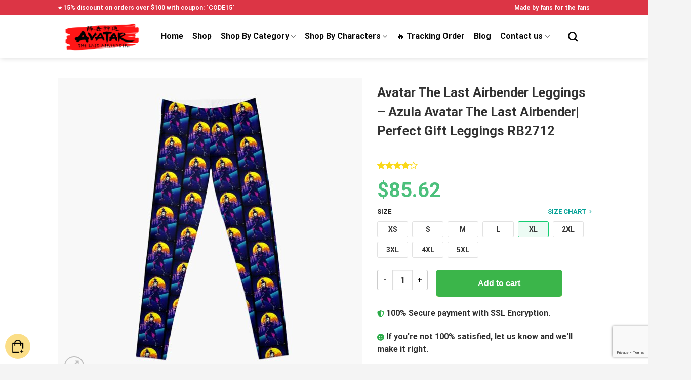

--- FILE ---
content_type: text/html; charset=UTF-8
request_url: https://avatarthelastairbender.shop/shop/avatar-the-last-airbender-leggings-azula-avatar-the-last-airbender-perfect-gift-leggings-rb2712/
body_size: 28113
content:
<!DOCTYPE html>
<html lang="en-US" prefix="og: https://ogp.me/ns#" class="loading-site no-js">
<head>
	<meta charset="UTF-8" />
	<link rel="profile" href="https://gmpg.org/xfn/11" />
	<link rel="pingback" href="https://avatarthelastairbender.shop/xmlrpc.php" />

	
<meta name="viewport" content="width=device-width, initial-scale=1" />
<!-- Search Engine Optimization by Rank Math PRO - https://rankmath.com/ -->
<title>Avatar The Last Airbender Leggings - Azula Avatar The Last Airbender| Perfect Gift Leggings RB2712 - ®Avatar The Last Airbender Shop</title><link rel="stylesheet" href="https://avatarthelastairbender.shop/wp-content/cache/min/1/b416b6864f8c004df305ede17ff5efe0.css" media="all" data-minify="1" />
<meta name="description" content="Paintings printed throughout leggings Constructed from 88% polyester, 12% elastane Elastic waistband and stretchy knit material means that you can transfer."/>
<meta name="robots" content="follow, index, max-snippet:-1, max-video-preview:-1, max-image-preview:large"/>
<link rel="canonical" href="https://avatarthelastairbender.shop/shop/avatar-the-last-airbender-leggings-azula-avatar-the-last-airbender-perfect-gift-leggings-rb2712/" />
<meta property="og:locale" content="en_US" />
<meta property="og:type" content="product" />
<meta property="og:title" content="Avatar The Last Airbender Leggings - Azula Avatar The Last Airbender| Perfect Gift Leggings RB2712 - ®Avatar The Last Airbender Shop" />
<meta property="og:description" content="Paintings printed throughout leggings Constructed from 88% polyester, 12% elastane Elastic waistband and stretchy knit material means that you can transfer." />
<meta property="og:url" content="https://avatarthelastairbender.shop/shop/avatar-the-last-airbender-leggings-azula-avatar-the-last-airbender-perfect-gift-leggings-rb2712/" />
<meta property="og:site_name" content="Avatar The Last Airbender Shop" />
<meta property="og:updated_time" content="2022-11-04T12:42:30+07:00" />
<meta property="og:image" content="https://avatarthelastairbender.shop/wp-content/uploads/2021/12/leggingsmx540front-pad600x600f8f8f8-3.jpg" />
<meta property="og:image:secure_url" content="https://avatarthelastairbender.shop/wp-content/uploads/2021/12/leggingsmx540front-pad600x600f8f8f8-3.jpg" />
<meta property="og:image:width" content="600" />
<meta property="og:image:height" content="600" />
<meta property="og:image:alt" content="Azula Avatar The Last Airbender| Perfect Gift Leggings RB2712 product Offical Avatar The Last Airbender Merch" />
<meta property="og:image:type" content="image/jpeg" />
<meta property="product:price:amount" content="85.62" />
<meta property="product:price:currency" content="USD" />
<meta property="product:availability" content="instock" />
<meta property="product:retailer_item_id" content="AVATASKU-97673" />
<meta name="twitter:card" content="summary_large_image" />
<meta name="twitter:title" content="Avatar The Last Airbender Leggings - Azula Avatar The Last Airbender| Perfect Gift Leggings RB2712 - ®Avatar The Last Airbender Shop" />
<meta name="twitter:description" content="Paintings printed throughout leggings Constructed from 88% polyester, 12% elastane Elastic waistband and stretchy knit material means that you can transfer." />
<meta name="twitter:image" content="https://avatarthelastairbender.shop/wp-content/uploads/2021/12/leggingsmx540front-pad600x600f8f8f8-3.jpg" />
<meta name="twitter:label1" content="Price" />
<meta name="twitter:data1" content="&#036;85.62" />
<meta name="twitter:label2" content="Availability" />
<meta name="twitter:data2" content="In stock" />
<script type="application/ld+json" class="rank-math-schema-pro">{"@context":"https://schema.org","@graph":[{"@type":"Organization","@id":"https://avatarthelastairbender.shop/#organization","name":"Avatar The Last Airbender Shop - Official \u00aeAvatar The Last Airbender Merchandise Store","url":"https://avatarthelastairbender.shop","logo":{"@type":"ImageObject","@id":"https://avatarthelastairbender.shop/#logo","url":"https://avatarthelastairbender.shop/wp-content/uploads/2021/12/Avatar-The-Last-Airbender-Shop-logo.png","contentUrl":"https://avatarthelastairbender.shop/wp-content/uploads/2021/12/Avatar-The-Last-Airbender-Shop-logo.png","caption":"Avatar The Last Airbender Shop - Official \u00aeAvatar The Last Airbender Merchandise Store","inLanguage":"en-US","width":"749","height":"256"}},{"@type":"WebSite","@id":"https://avatarthelastairbender.shop/#website","url":"https://avatarthelastairbender.shop","name":"Avatar The Last Airbender Shop - Official \u00aeAvatar The Last Airbender Merchandise Store","publisher":{"@id":"https://avatarthelastairbender.shop/#organization"},"inLanguage":"en-US"},{"@type":"ImageObject","@id":"https://avatarthelastairbender.shop/wp-content/uploads/2021/12/leggingsmx540front-pad600x600f8f8f8-3.jpg","url":"https://avatarthelastairbender.shop/wp-content/uploads/2021/12/leggingsmx540front-pad600x600f8f8f8-3.jpg","width":"600","height":"600","caption":"Azula Avatar The Last Airbender| Perfect Gift Leggings RB2712 product Offical Avatar The Last Airbender Merch","inLanguage":"en-US"},{"@type":"ItemPage","@id":"https://avatarthelastairbender.shop/shop/avatar-the-last-airbender-leggings-azula-avatar-the-last-airbender-perfect-gift-leggings-rb2712/#webpage","url":"https://avatarthelastairbender.shop/shop/avatar-the-last-airbender-leggings-azula-avatar-the-last-airbender-perfect-gift-leggings-rb2712/","name":"Avatar The Last Airbender Leggings - Azula Avatar The Last Airbender| Perfect Gift Leggings RB2712 - \u00aeAvatar The Last Airbender Shop","datePublished":"2021-12-28T14:00:29+07:00","dateModified":"2022-11-04T12:42:30+07:00","isPartOf":{"@id":"https://avatarthelastairbender.shop/#website"},"primaryImageOfPage":{"@id":"https://avatarthelastairbender.shop/wp-content/uploads/2021/12/leggingsmx540front-pad600x600f8f8f8-3.jpg"},"inLanguage":"en-US"},{"@type":"Product","name":"Avatar The Last Airbender Leggings - Azula Avatar The Last Airbender| Perfect Gift Leggings RB2712 - \u00aeAvatar The Last Airbender Shop","description":"Paintings printed throughout leggings Constructed from 88% polyester, 12% elastane Elastic waistband and stretchy knit material means that you can transfer. For in-between sizes, select the bigger dimension Product dimensions confer with the garment measurements, not the measurements of the individual Mechanically cleanable . High Quality - Best Price - Worldwide Shipping","sku":"AVATASKU-97673","category":"Avatar The Last Airbender Workout Gear &gt; Avatar The Last Airbender Leggings","mainEntityOfPage":{"@id":"https://avatarthelastairbender.shop/shop/avatar-the-last-airbender-leggings-azula-avatar-the-last-airbender-perfect-gift-leggings-rb2712/#webpage"},"image":[{"@type":"ImageObject","url":"https://avatarthelastairbender.shop/wp-content/uploads/2021/12/leggingsmx540front-pad600x600f8f8f8-3.jpg","height":"600","width":"600"},{"@type":"ImageObject","url":"https://avatarthelastairbender.shop/wp-content/uploads/2021/12/flat750x1000075t-14.jpg","height":"1000","width":"750"}],"aggregateRating":{"@type":"AggregateRating","ratingValue":"4.00","bestRating":"5","ratingCount":"3","reviewCount":"3"},"review":[{"@type":"Review","@id":"https://avatarthelastairbender.shop/shop/avatar-the-last-airbender-leggings-azula-avatar-the-last-airbender-perfect-gift-leggings-rb2712/#li-comment-88","description":"The goods are very satisfied with the quality is good. In Kazakhstan has come for a month","datePublished":"2021-12-04 14:00:00","reviewRating":{"@type":"Rating","ratingValue":"4","bestRating":"5","worstRating":"1"},"author":{"@type":"Person","name":"Ryder"}},{"@type":"Review","@id":"https://avatarthelastairbender.shop/shop/avatar-the-last-airbender-leggings-azula-avatar-the-last-airbender-perfect-gift-leggings-rb2712/#li-comment-710","description":"Item as described, great value. Shipping was quicker than promised. Very satisfied customer","datePublished":"2021-08-31 21:00:00","reviewRating":{"@type":"Rating","ratingValue":"4","bestRating":"5","worstRating":"1"},"author":{"@type":"Person","name":"Anthony"}},{"@type":"Review","@id":"https://avatarthelastairbender.shop/shop/avatar-the-last-airbender-leggings-azula-avatar-the-last-airbender-perfect-gift-leggings-rb2712/#li-comment-399","description":"they are so adorable!!! arrived in 2 weeks (Poland) and quality is very nice!!! I recommend them so much","datePublished":"2021-02-23 12:00:00","reviewRating":{"@type":"Rating","ratingValue":"4","bestRating":"5","worstRating":"1"},"author":{"@type":"Person","name":"Robert"}}],"offers":{"@type":"Offer","price":"85.62","priceCurrency":"USD","priceValidUntil":"2026-12-31","availability":"https://schema.org/InStock","itemCondition":"NewCondition","url":"https://avatarthelastairbender.shop/shop/avatar-the-last-airbender-leggings-azula-avatar-the-last-airbender-perfect-gift-leggings-rb2712/","seller":{"@type":"Organization","@id":"https://avatarthelastairbender.shop/","name":"Avatar The Last Airbender Shop - Official \u00aeAvatar The Last Airbender Merchandise Store","url":"https://avatarthelastairbender.shop","logo":"https://avatarthelastairbender.shop/wp-content/uploads/2021/12/Avatar-The-Last-Airbender-Shop-logo.png"}},"@id":"https://avatarthelastairbender.shop/shop/avatar-the-last-airbender-leggings-azula-avatar-the-last-airbender-perfect-gift-leggings-rb2712/#richSnippet"}]}</script>
<!-- /Rank Math WordPress SEO plugin -->

<link rel='dns-prefetch' href='//www.googletagmanager.com' />

<link rel='prefetch' href='https://avatarthelastairbender.shop/wp-content/themes/flatsome/assets/js/flatsome.js?ver=be4456ec53c49e21f6f3' />
<link rel='prefetch' href='https://avatarthelastairbender.shop/wp-content/themes/flatsome/assets/js/chunk.slider.js?ver=3.18.4' />
<link rel='prefetch' href='https://avatarthelastairbender.shop/wp-content/themes/flatsome/assets/js/chunk.popups.js?ver=3.18.4' />
<link rel='prefetch' href='https://avatarthelastairbender.shop/wp-content/themes/flatsome/assets/js/chunk.tooltips.js?ver=3.18.4' />
<link rel='prefetch' href='https://avatarthelastairbender.shop/wp-content/themes/flatsome/assets/js/woocommerce.js?ver=49415fe6a9266f32f1f2' />
<link rel="alternate" type="application/rss+xml" title="Avatar The Last Airbender Shop &raquo; Feed" href="https://avatarthelastairbender.shop/feed/" />
<link rel="alternate" type="application/rss+xml" title="Avatar The Last Airbender Shop &raquo; Comments Feed" href="https://avatarthelastairbender.shop/comments/feed/" />
<link rel="alternate" type="application/rss+xml" title="Avatar The Last Airbender Shop &raquo; Avatar The Last Airbender Leggings &#8211; Azula Avatar The Last Airbender| Perfect Gift Leggings RB2712 Comments Feed" href="https://avatarthelastairbender.shop/shop/avatar-the-last-airbender-leggings-azula-avatar-the-last-airbender-perfect-gift-leggings-rb2712/feed/" />
<link rel="alternate" title="oEmbed (JSON)" type="application/json+oembed" href="https://avatarthelastairbender.shop/wp-json/oembed/1.0/embed?url=https%3A%2F%2Favatarthelastairbender.shop%2Fshop%2Favatar-the-last-airbender-leggings-azula-avatar-the-last-airbender-perfect-gift-leggings-rb2712%2F" />
<link rel="alternate" title="oEmbed (XML)" type="text/xml+oembed" href="https://avatarthelastairbender.shop/wp-json/oembed/1.0/embed?url=https%3A%2F%2Favatarthelastairbender.shop%2Fshop%2Favatar-the-last-airbender-leggings-azula-avatar-the-last-airbender-perfect-gift-leggings-rb2712%2F&#038;format=xml" />
<style id='wp-img-auto-sizes-contain-inline-css' type='text/css'>
img:is([sizes=auto i],[sizes^="auto," i]){contain-intrinsic-size:3000px 1500px}
/*# sourceURL=wp-img-auto-sizes-contain-inline-css */
</style>










<style id='woocommerce-inline-inline-css' type='text/css'>
.woocommerce form .form-row .required { visibility: visible; }
/*# sourceURL=woocommerce-inline-inline-css */
</style>

<style id='wvr-front-comment-inline-css' type='text/css'>
.wvr-customer-pick .wvr-select-sample-cmt{color: #000000; background-color:#dddddd;}.wvr-customer-pick .wvr-select-sample-cmt:hover{color: #ffffff; background-color:#ff0000;}.wvr-product-purchased{color: #000000; background-color:#eeeeee;}.wvr-icon-purchased{color: #000000;}.wvr-icon-purchased:before{content:'\e900'; margin-right:5px}
/*# sourceURL=wvr-front-comment-inline-css */
</style>



<style id='vi-wpvs-frontend-style-inline-css' type='text/css'>
.vi-wpvs-variation-wrap.vi-wpvs-variation-wrap-vi_wpvs_button_design .vi-wpvs-option-wrap{transition: all 30ms ease-in-out;}.vi-wpvs-variation-wrap.vi-wpvs-variation-wrap-vi_wpvs_button_design .vi-wpvs-variation-button-select,.vi-wpvs-variation-wrap.vi-wpvs-variation-wrap-vi_wpvs_button_design .vi-wpvs-option-wrap{padding:10px 20px;font-size:13px;}.vi-wpvs-variation-wrap.vi-wpvs-variation-wrap-vi_wpvs_button_design .vi-wpvs-option-wrap .vi-wpvs-option:not(.vi-wpvs-option-select){border-radius: inherit;}.vi-wpvs-variation-wrap.vi-wpvs-variation-wrap-image.vi-wpvs-variation-wrap-vi_wpvs_button_design .vi-wpvs-option-wrap ,.vi-wpvs-variation-wrap.vi-wpvs-variation-wrap-variation_img.vi-wpvs-variation-wrap-vi_wpvs_button_design .vi-wpvs-option-wrap ,.vi-wpvs-variation-wrap.vi-wpvs-variation-wrap-color.vi-wpvs-variation-wrap-vi_wpvs_button_design .vi-wpvs-option-wrap{width: 48px;height:48px;}.vi-wpvs-variation-wrap.vi-wpvs-variation-wrap-vi_wpvs_button_design .vi-wpvs-option-wrap.vi-wpvs-option-wrap-out-of-stock,.vi-wpvs-variation-wrap.vi-wpvs-variation-wrap-vi_wpvs_button_design .vi-wpvs-option-wrap.vi-wpvs-option-wrap-out-of-stock-attribute,.vi-wpvs-variation-wrap.vi-wpvs-variation-wrap-vi_wpvs_button_design .vi-wpvs-option-wrap.vi-wpvs-option-wrap-disable{opacity: 1;}.vi-wpvs-variation-wrap.vi-wpvs-variation-wrap-vi_wpvs_button_design .vi-wpvs-option-wrap.vi-wpvs-option-wrap-out-of-stock .vi-wpvs-option,.vi-wpvs-variation-wrap.vi-wpvs-variation-wrap-vi_wpvs_button_design .vi-wpvs-option-wrap.vi-wpvs-option-wrap-out-of-stock-attribute .vi-wpvs-option,.vi-wpvs-variation-wrap.vi-wpvs-variation-wrap-vi_wpvs_button_design .vi-wpvs-option-wrap.vi-wpvs-option-wrap-disable .vi-wpvs-option{opacity: .5;}.vi-wpvs-variation-wrap.vi-wpvs-variation-wrap-vi_wpvs_button_design .vi-wpvs-option-wrap.vi-wpvs-option-wrap-selected{box-shadow:  0 0 0 1px rgba(33, 33, 33, 1) inset;}.vi-wpvs-variation-wrap.vi-wpvs-variation-wrap-vi_wpvs_button_design .vi-wpvs-variation-wrap-select-wrap .vi-wpvs-option-wrap.vi-wpvs-option-wrap-selected{box-shadow:  0 0 0 1px rgba(33, 33, 33, 1);}.vi-wpvs-variation-wrap.vi-wpvs-variation-wrap-vi_wpvs_button_design .vi-wpvs-option-wrap.vi-wpvs-option-wrap-selected{color:rgba(255, 255, 255, 1);background:rgba(33, 33, 33, 1);}.vi-wpvs-variation-wrap.vi-wpvs-variation-wrap-vi_wpvs_button_design .vi-wpvs-option-wrap.vi-wpvs-option-wrap-selected .vi-wpvs-option{color:rgba(255, 255, 255, 1);}.vi-wpvs-variation-wrap.vi-wpvs-variation-wrap-vi_wpvs_button_design .vi-wpvs-option-wrap.vi-wpvs-option-wrap-hover{box-shadow:  0 0 0 1px rgba(33, 33, 33, 1) inset;}.vi-wpvs-variation-wrap.vi-wpvs-variation-wrap-vi_wpvs_button_design .vi-wpvs-variation-wrap-select-wrap .vi-wpvs-option-wrap.vi-wpvs-option-wrap-hover{box-shadow:  0 0 0 1px rgba(33, 33, 33, 1);}.vi-wpvs-variation-wrap.vi-wpvs-variation-wrap-vi_wpvs_button_design .vi-wpvs-option-wrap.vi-wpvs-option-wrap-hover{color:rgba(255, 255, 255, 1);background:rgba(33, 33, 33, 1);}.vi-wpvs-variation-wrap.vi-wpvs-variation-wrap-vi_wpvs_button_design .vi-wpvs-option-wrap.vi-wpvs-option-wrap-hover .vi-wpvs-option{color:rgba(255, 255, 255, 1);}.vi-wpvs-variation-wrap.vi-wpvs-variation-wrap-vi_wpvs_button_design .vi-wpvs-option-wrap.vi-wpvs-option-wrap-default{box-shadow:  0 0 0 1px #cccccc inset;}.vi-wpvs-variation-wrap.vi-wpvs-variation-wrap-vi_wpvs_button_design .vi-wpvs-variation-wrap-select-wrap .vi-wpvs-option-wrap.vi-wpvs-option-wrap-default{box-shadow:  0 0 0 1px #cccccc ;}.vi-wpvs-variation-wrap.vi-wpvs-variation-wrap-vi_wpvs_button_design .vi-wpvs-option-wrap.vi-wpvs-option-wrap-default{color:rgba(33, 33, 33, 1);background:#ffffff;}.vi-wpvs-variation-wrap.vi-wpvs-variation-wrap-vi_wpvs_button_design .vi-wpvs-option-wrap.vi-wpvs-option-wrap-default .vi-wpvs-option{color:rgba(33, 33, 33, 1);}.vi-wpvs-variation-wrap.vi-wpvs-variation-wrap-vi_wpvs_button_design .vi-wpvs-option-wrap .vi-wpvs-option-tooltip{display: none;}@media screen and (max-width:600px){.vi-wpvs-variation-wrap.vi-wpvs-variation-wrap-vi_wpvs_button_design .vi-wpvs-variation-button-select,.vi-wpvs-variation-wrap.vi-wpvs-variation-wrap-vi_wpvs_button_design .vi-wpvs-option-wrap{font-size:11px;}.vi-wpvs-variation-wrap.vi-wpvs-variation-wrap-image.vi-wpvs-variation-wrap-vi_wpvs_button_design .vi-wpvs-option-wrap ,.vi-wpvs-variation-wrap.vi-wpvs-variation-wrap-variation_img.vi-wpvs-variation-wrap-vi_wpvs_button_design .vi-wpvs-option-wrap ,.vi-wpvs-variation-wrap.vi-wpvs-variation-wrap-color.vi-wpvs-variation-wrap-vi_wpvs_button_design .vi-wpvs-option-wrap{width: 40.8px;height:40.8px;}}.vi-wpvs-variation-wrap.vi-wpvs-variation-wrap-vi_wpvs_color_design .vi-wpvs-option-wrap{transition: all 30ms ease-in-out;}.vi-wpvs-variation-wrap.vi-wpvs-variation-wrap-vi_wpvs_color_design .vi-wpvs-variation-button-select,.vi-wpvs-variation-wrap.vi-wpvs-variation-wrap-vi_wpvs_color_design .vi-wpvs-option-wrap{height:32px;width:32px;padding:10px;font-size:13px;border-radius:20px;}.vi-wpvs-variation-wrap.vi-wpvs-variation-wrap-vi_wpvs_color_design .vi-wpvs-option-wrap .vi-wpvs-option:not(.vi-wpvs-option-select){border-radius: inherit;}.vi-wpvs-variation-wrap.vi-wpvs-variation-wrap-vi_wpvs_color_design .vi-wpvs-option-wrap.vi-wpvs-option-wrap-out-of-stock,.vi-wpvs-variation-wrap.vi-wpvs-variation-wrap-vi_wpvs_color_design .vi-wpvs-option-wrap.vi-wpvs-option-wrap-out-of-stock-attribute,.vi-wpvs-variation-wrap.vi-wpvs-variation-wrap-vi_wpvs_color_design .vi-wpvs-option-wrap.vi-wpvs-option-wrap-disable{opacity: 1;}.vi-wpvs-variation-wrap.vi-wpvs-variation-wrap-vi_wpvs_color_design .vi-wpvs-option-wrap.vi-wpvs-option-wrap-out-of-stock .vi-wpvs-option,.vi-wpvs-variation-wrap.vi-wpvs-variation-wrap-vi_wpvs_color_design .vi-wpvs-option-wrap.vi-wpvs-option-wrap-out-of-stock-attribute .vi-wpvs-option,.vi-wpvs-variation-wrap.vi-wpvs-variation-wrap-vi_wpvs_color_design .vi-wpvs-option-wrap.vi-wpvs-option-wrap-disable .vi-wpvs-option{opacity: .5;}.vi-wpvs-variation-wrap.vi-wpvs-variation-wrap-vi_wpvs_color_design .vi-wpvs-option-wrap.vi-wpvs-option-wrap-selected{}.vi-wpvs-variation-wrap.vi-wpvs-variation-wrap-vi_wpvs_color_design .vi-wpvs-variation-wrap-select-wrap .vi-wpvs-option-wrap.vi-wpvs-option-wrap-selected{}.vi-wpvs-variation-wrap.vi-wpvs-variation-wrap-vi_wpvs_color_design .vi-wpvs-option-wrap.vi-wpvs-option-wrap-selected{background:rgba(0, 0, 0, 0.06);border-radius:20px;}.vi-wpvs-variation-wrap.vi-wpvs-variation-wrap-vi_wpvs_color_design .vi-wpvs-option-wrap.vi-wpvs-option-wrap-hover{}.vi-wpvs-variation-wrap.vi-wpvs-variation-wrap-vi_wpvs_color_design .vi-wpvs-variation-wrap-select-wrap .vi-wpvs-option-wrap.vi-wpvs-option-wrap-hover{}.vi-wpvs-variation-wrap.vi-wpvs-variation-wrap-vi_wpvs_color_design .vi-wpvs-option-wrap.vi-wpvs-option-wrap-hover{background:rgba(0, 0, 0, 0.06);border-radius:20px;}.vi-wpvs-variation-wrap.vi-wpvs-variation-wrap-vi_wpvs_color_design .vi-wpvs-option-wrap.vi-wpvs-option-wrap-default{box-shadow:  0px 4px 2px -2px rgba(238, 238, 238, 1);}.vi-wpvs-variation-wrap.vi-wpvs-variation-wrap-vi_wpvs_color_design .vi-wpvs-variation-wrap-select-wrap .vi-wpvs-option-wrap.vi-wpvs-option-wrap-default{box-shadow:  0px 4px 2px -2px rgba(238, 238, 238, 1);}.vi-wpvs-variation-wrap.vi-wpvs-variation-wrap-vi_wpvs_color_design .vi-wpvs-option-wrap.vi-wpvs-option-wrap-default{background:rgba(0, 0, 0, 0);border-radius:20px;}.vi-wpvs-variation-wrap.vi-wpvs-variation-wrap-vi_wpvs_color_design .vi-wpvs-option-wrap .vi-wpvs-option-tooltip{display: none;}@media screen and (max-width:600px){.vi-wpvs-variation-wrap.vi-wpvs-variation-wrap-vi_wpvs_color_design .vi-wpvs-variation-button-select,.vi-wpvs-variation-wrap.vi-wpvs-variation-wrap-vi_wpvs_color_design .vi-wpvs-option-wrap{width:27px;height:27px;font-size:11px;}.vi-wpvs-variation-wrap.vi-wpvs-variation-wrap-vi_wpvs_color_design .vi-wpvs-option-wrap.vi-wpvs-option-wrap-selected{border-radius:17px;}}.vi-wpvs-variation-wrap.vi-wpvs-variation-wrap-vi_wpvs_image_design .vi-wpvs-option-wrap{transition: all 30ms ease-in-out;}.vi-wpvs-variation-wrap.vi-wpvs-variation-wrap-vi_wpvs_image_design .vi-wpvs-variation-button-select,.vi-wpvs-variation-wrap.vi-wpvs-variation-wrap-vi_wpvs_image_design .vi-wpvs-option-wrap{height:65px;width:65px;padding:3px;font-size:13px;}.vi-wpvs-variation-wrap.vi-wpvs-variation-wrap-vi_wpvs_image_design .vi-wpvs-option-wrap .vi-wpvs-option:not(.vi-wpvs-option-select){border-radius: inherit;}.vi-wpvs-variation-wrap.vi-wpvs-variation-wrap-vi_wpvs_image_design .vi-wpvs-option-wrap.vi-wpvs-option-wrap-out-of-stock,.vi-wpvs-variation-wrap.vi-wpvs-variation-wrap-vi_wpvs_image_design .vi-wpvs-option-wrap.vi-wpvs-option-wrap-out-of-stock-attribute,.vi-wpvs-variation-wrap.vi-wpvs-variation-wrap-vi_wpvs_image_design .vi-wpvs-option-wrap.vi-wpvs-option-wrap-disable{opacity: 1;}.vi-wpvs-variation-wrap.vi-wpvs-variation-wrap-vi_wpvs_image_design .vi-wpvs-option-wrap.vi-wpvs-option-wrap-out-of-stock .vi-wpvs-option,.vi-wpvs-variation-wrap.vi-wpvs-variation-wrap-vi_wpvs_image_design .vi-wpvs-option-wrap.vi-wpvs-option-wrap-out-of-stock-attribute .vi-wpvs-option,.vi-wpvs-variation-wrap.vi-wpvs-variation-wrap-vi_wpvs_image_design .vi-wpvs-option-wrap.vi-wpvs-option-wrap-disable .vi-wpvs-option{opacity: .5;}.vi-wpvs-variation-wrap.vi-wpvs-variation-wrap-vi_wpvs_image_design .vi-wpvs-option-wrap.vi-wpvs-option-wrap-selected{box-shadow:  0 0 0 1px rgba(33, 33, 33, 1) inset;}.vi-wpvs-variation-wrap.vi-wpvs-variation-wrap-vi_wpvs_image_design .vi-wpvs-variation-wrap-select-wrap .vi-wpvs-option-wrap.vi-wpvs-option-wrap-selected{box-shadow:  0 0 0 1px rgba(33, 33, 33, 1);}.vi-wpvs-variation-wrap.vi-wpvs-variation-wrap-vi_wpvs_image_design .vi-wpvs-option-wrap.vi-wpvs-option-wrap-hover{box-shadow:  0 0 0 1px rgba(33, 33, 33, 1) inset;}.vi-wpvs-variation-wrap.vi-wpvs-variation-wrap-vi_wpvs_image_design .vi-wpvs-variation-wrap-select-wrap .vi-wpvs-option-wrap.vi-wpvs-option-wrap-hover{box-shadow:  0 0 0 1px rgba(33, 33, 33, 1);}.vi-wpvs-variation-wrap.vi-wpvs-variation-wrap-vi_wpvs_image_design .vi-wpvs-option-wrap.vi-wpvs-option-wrap-default{box-shadow:  0 0 0 1px rgba(238, 238, 238, 1) inset;}.vi-wpvs-variation-wrap.vi-wpvs-variation-wrap-vi_wpvs_image_design .vi-wpvs-variation-wrap-select-wrap .vi-wpvs-option-wrap.vi-wpvs-option-wrap-default{box-shadow:  0 0 0 1px rgba(238, 238, 238, 1) ;}.vi-wpvs-variation-wrap.vi-wpvs-variation-wrap-vi_wpvs_image_design .vi-wpvs-option-wrap.vi-wpvs-option-wrap-default{background:rgba(255, 255, 255, 1);}.vi-wpvs-variation-wrap.vi-wpvs-variation-wrap-vi_wpvs_image_design .vi-wpvs-option-wrap .vi-wpvs-option-tooltip{min-width: 100px;height: auto;padding: 5px 8px;}.vi-wpvs-variation-wrap.vi-wpvs-variation-wrap-vi_wpvs_image_design .vi-wpvs-option-wrap .vi-wpvs-option-tooltip{font-size:14px;border-radius:3px;}.vi-wpvs-variation-wrap.vi-wpvs-variation-wrap-vi_wpvs_image_design .vi-wpvs-option-wrap .vi-wpvs-option-tooltip{color:#222222;background:#ffffff;}.vi-wpvs-variation-wrap.vi-wpvs-variation-wrap-vi_wpvs_image_design .vi-wpvs-option-wrap .vi-wpvs-option-tooltip::after{border-width: 5px;border-style: solid;margin-left: -5px;margin-top: -1px;border-color: #ffffff transparent transparent transparent;}.vi-wpvs-variation-wrap.vi-wpvs-variation-wrap-vi_wpvs_image_design .vi-wpvs-option-wrap .vi-wpvs-option-tooltip{border: 1px solid #cccccc;}.vi-wpvs-variation-wrap.vi-wpvs-variation-wrap-vi_wpvs_image_design .vi-wpvs-option-wrap .vi-wpvs-option-tooltip::before{border-width: 6px;border-style: solid;margin-left: -6px;border-color: #cccccc transparent transparent transparent;}@media screen and (max-width:600px){.vi-wpvs-variation-wrap.vi-wpvs-variation-wrap-vi_wpvs_image_design .vi-wpvs-variation-button-select,.vi-wpvs-variation-wrap.vi-wpvs-variation-wrap-vi_wpvs_image_design .vi-wpvs-option-wrap{width:55px;height:55px;font-size:11px;}}
/*# sourceURL=vi-wpvs-frontend-style-inline-css */
</style>


<style id='flatsome-main-inline-css' type='text/css'>
@font-face {
				font-family: "fl-icons";
				font-display: block;
				src: url(https://avatarthelastairbender.shop/wp-content/themes/flatsome/assets/css/icons/fl-icons.eot?v=3.18.4);
				src:
					url(https://avatarthelastairbender.shop/wp-content/themes/flatsome/assets/css/icons/fl-icons.eot#iefix?v=3.18.4) format("embedded-opentype"),
					url(https://avatarthelastairbender.shop/wp-content/themes/flatsome/assets/css/icons/fl-icons.woff2?v=3.18.4) format("woff2"),
					url(https://avatarthelastairbender.shop/wp-content/themes/flatsome/assets/css/icons/fl-icons.ttf?v=3.18.4) format("truetype"),
					url(https://avatarthelastairbender.shop/wp-content/themes/flatsome/assets/css/icons/fl-icons.woff?v=3.18.4) format("woff"),
					url(https://avatarthelastairbender.shop/wp-content/themes/flatsome/assets/css/icons/fl-icons.svg?v=3.18.4#fl-icons) format("svg");
			}
/*# sourceURL=flatsome-main-inline-css */
</style>


<style id='rocket-lazyload-inline-css' type='text/css'>
.rll-youtube-player{position:relative;padding-bottom:56.23%;height:0;overflow:hidden;max-width:100%;}.rll-youtube-player iframe{position:absolute;top:0;left:0;width:100%;height:100%;z-index:100;background:0 0}.rll-youtube-player img{bottom:0;display:block;left:0;margin:auto;max-width:100%;width:100%;position:absolute;right:0;top:0;border:none;height:auto;cursor:pointer;-webkit-transition:.4s all;-moz-transition:.4s all;transition:.4s all}.rll-youtube-player img:hover{-webkit-filter:brightness(75%)}.rll-youtube-player .play{height:72px;width:72px;left:50%;top:50%;margin-left:-36px;margin-top:-36px;position:absolute;background:url(https://avatarthelastairbender.shop/wp-content/plugins/wp-rocket/assets/img/youtube.png) no-repeat;cursor:pointer}
/*# sourceURL=rocket-lazyload-inline-css */
</style>
<script type="text/javascript" src="https://avatarthelastairbender.shop/wp-includes/js/jquery/jquery.min.js?ver=3.7.1" id="jquery-core-js" defer></script>




<script type="text/javascript" id="wc-add-to-cart-js-extra">
/* <![CDATA[ */
var wc_add_to_cart_params = {"ajax_url":"/wp-admin/admin-ajax.php","wc_ajax_url":"/?wc-ajax=%%endpoint%%","i18n_view_cart":"View cart","cart_url":"https://avatarthelastairbender.shop/cart/","is_cart":"","cart_redirect_after_add":"no"};
//# sourceURL=wc-add-to-cart-js-extra
/* ]]> */
</script>









<!-- Google Analytics snippet added by Site Kit -->
<script type="text/javascript" src="https://www.googletagmanager.com/gtag/js?id=GT-MR8SRKJM" id="google_gtagjs-js" async></script>
<script type="text/javascript" id="google_gtagjs-js-after">
/* <![CDATA[ */
window.dataLayer = window.dataLayer || [];function gtag(){dataLayer.push(arguments);}
gtag('set', 'linker', {"domains":["avatarthelastairbender.shop"]} );
gtag("js", new Date());
gtag("set", "developer_id.dZTNiMT", true);
gtag("config", "GT-MR8SRKJM");
//# sourceURL=google_gtagjs-js-after
/* ]]> */
</script>

<!-- End Google Analytics snippet added by Site Kit -->
<link rel="https://api.w.org/" href="https://avatarthelastairbender.shop/wp-json/" /><link rel="alternate" title="JSON" type="application/json" href="https://avatarthelastairbender.shop/wp-json/wp/v2/product/555879" /><link rel="EditURI" type="application/rsd+xml" title="RSD" href="https://avatarthelastairbender.shop/xmlrpc.php?rsd" />
<meta name="generator" content="WordPress 6.9" />
<link rel='shortlink' href='https://avatarthelastairbender.shop/?p=555879' />
<meta name="generator" content="Site Kit by Google 1.122.0" />	<noscript><style>.woocommerce-product-gallery{ opacity: 1 !important; }</style></noscript>
	<link rel="icon" href="https://avatarthelastairbender.shop/wp-content/uploads/2021/12/cropped-favicon-32x32.png" sizes="32x32" />
<link rel="icon" href="https://avatarthelastairbender.shop/wp-content/uploads/2021/12/cropped-favicon-192x192.png" sizes="192x192" />
<link rel="apple-touch-icon" href="https://avatarthelastairbender.shop/wp-content/uploads/2021/12/cropped-favicon-180x180.png" />
<meta name="msapplication-TileImage" content="https://avatarthelastairbender.shop/wp-content/uploads/2021/12/cropped-favicon-270x270.png" />
<style id="custom-css" type="text/css">:root {--primary-color: #dd3333;--fs-color-primary: #dd3333;--fs-color-secondary: #fad819;--fs-color-success: #04cc04;--fs-color-alert: #b20000;--fs-experimental-link-color: #9a0303;--fs-experimental-link-color-hover: #111;}.tooltipster-base {--tooltip-color: #fff;--tooltip-bg-color: #000;}.off-canvas-right .mfp-content, .off-canvas-left .mfp-content {--drawer-width: 300px;}.off-canvas .mfp-content.off-canvas-cart {--drawer-width: 360px;}.header-main{height: 84px}#logo img{max-height: 84px}#logo{width:173px;}#logo img{padding:10px 0;}.header-bottom{min-height: 55px}.header-top{min-height: 30px}.transparent .header-main{height: 265px}.transparent #logo img{max-height: 265px}.has-transparent + .page-title:first-of-type,.has-transparent + #main > .page-title,.has-transparent + #main > div > .page-title,.has-transparent + #main .page-header-wrapper:first-of-type .page-title{padding-top: 295px;}.header.show-on-scroll,.stuck .header-main{height:55px!important}.stuck #logo img{max-height: 55px!important}.search-form{ width: 79%;}.header-bg-color {background-color: #ffffff}.header-bottom {background-color: #f1f1f1}.header-main .nav > li > a{line-height: 16px }.header-bottom-nav > li > a{line-height: 16px }@media (max-width: 549px) {.header-main{height: 70px}#logo img{max-height: 70px}}.nav-dropdown{font-size:100%}.header-top{background-color:#dc3545!important;}body{color: #303030}h1,h2,h3,h4,h5,h6,.heading-font{color: #910202;}body{font-size: 100%;}@media screen and (max-width: 549px){body{font-size: 100%;}}body{font-family: Roboto, sans-serif;}body {font-weight: 400;font-style: normal;}.nav > li > a {font-family: Roboto, sans-serif;}.mobile-sidebar-levels-2 .nav > li > ul > li > a {font-family: Roboto, sans-serif;}.nav > li > a,.mobile-sidebar-levels-2 .nav > li > ul > li > a {font-weight: 700;font-style: normal;}h1,h2,h3,h4,h5,h6,.heading-font, .off-canvas-center .nav-sidebar.nav-vertical > li > a{font-family: Roboto, sans-serif;}h1,h2,h3,h4,h5,h6,.heading-font,.banner h1,.banner h2 {font-weight: 400;font-style: normal;}.alt-font{font-family: "Dancing Script", sans-serif;}.alt-font {font-weight: 400!important;font-style: normal!important;}.header:not(.transparent) .header-nav-main.nav > li > a {color: #0a0a0a;}.has-equal-box-heights .box-image {padding-top: 100%;}@media screen and (min-width: 550px){.products .box-vertical .box-image{min-width: 400px!important;width: 400px!important;}}.absolute-footer, html{background-color: #f4f4f4}.nav-vertical-fly-out > li + li {border-top-width: 1px; border-top-style: solid;}/* Custom CSS */.demo_store {padding: 9px;margin: 2px;text-align: center;background-color: #0dbf7a;font-size: 15px;}html, body {overflow-x: hidden;}input#wc-stripe-new-payment-method {display: inline-block;min-height: 2px;}.woocommerce-cart tr.order-total, .woocommerce-cart tr.woocommerce-shipping-totals.shipping {display: none;}.variable-items-wrapper.image-variable-wrapper .variable-item {width: 75px;height: 75px;border: 1px solid #eee;border-radius: 4px;}form.variations_form.cart label {color: #222;font-weight: bold;font-size: 14px;position: relative;}.woocommerce-boost-sales .wbs-breadcrum .wbs-header-right .wbs-button-check {text-transform: uppercase;background: #15cd72 !important;color: #ffffff !important;}.wbs-button-check {padding: 4px 50px !important;}.woocommerce-boost-sales .wbs-breadcrum .wbs-header-right .wbs-button-check {text-transform: uppercase;}.wbs-button-check {padding: 4px 50px !important;}/* Custom CSS Mobile */@media (max-width: 549px){.WarningText {display: none;}}.label-new.menu-item > a:after{content:"New";}.label-hot.menu-item > a:after{content:"Hot";}.label-sale.menu-item > a:after{content:"Sale";}.label-popular.menu-item > a:after{content:"Popular";}</style><style id="kirki-inline-styles">/* cyrillic-ext */
@font-face {
  font-family: 'Roboto';
  font-style: normal;
  font-weight: 400;
  font-stretch: normal;
  font-display: swap;
  src: url(https://avatarthelastairbender.shop/wp-content/fonts/roboto/font) format('woff');
  unicode-range: U+0460-052F, U+1C80-1C8A, U+20B4, U+2DE0-2DFF, U+A640-A69F, U+FE2E-FE2F;
}
/* cyrillic */
@font-face {
  font-family: 'Roboto';
  font-style: normal;
  font-weight: 400;
  font-stretch: normal;
  font-display: swap;
  src: url(https://avatarthelastairbender.shop/wp-content/fonts/roboto/font) format('woff');
  unicode-range: U+0301, U+0400-045F, U+0490-0491, U+04B0-04B1, U+2116;
}
/* greek-ext */
@font-face {
  font-family: 'Roboto';
  font-style: normal;
  font-weight: 400;
  font-stretch: normal;
  font-display: swap;
  src: url(https://avatarthelastairbender.shop/wp-content/fonts/roboto/font) format('woff');
  unicode-range: U+1F00-1FFF;
}
/* greek */
@font-face {
  font-family: 'Roboto';
  font-style: normal;
  font-weight: 400;
  font-stretch: normal;
  font-display: swap;
  src: url(https://avatarthelastairbender.shop/wp-content/fonts/roboto/font) format('woff');
  unicode-range: U+0370-0377, U+037A-037F, U+0384-038A, U+038C, U+038E-03A1, U+03A3-03FF;
}
/* math */
@font-face {
  font-family: 'Roboto';
  font-style: normal;
  font-weight: 400;
  font-stretch: normal;
  font-display: swap;
  src: url(https://avatarthelastairbender.shop/wp-content/fonts/roboto/font) format('woff');
  unicode-range: U+0302-0303, U+0305, U+0307-0308, U+0310, U+0312, U+0315, U+031A, U+0326-0327, U+032C, U+032F-0330, U+0332-0333, U+0338, U+033A, U+0346, U+034D, U+0391-03A1, U+03A3-03A9, U+03B1-03C9, U+03D1, U+03D5-03D6, U+03F0-03F1, U+03F4-03F5, U+2016-2017, U+2034-2038, U+203C, U+2040, U+2043, U+2047, U+2050, U+2057, U+205F, U+2070-2071, U+2074-208E, U+2090-209C, U+20D0-20DC, U+20E1, U+20E5-20EF, U+2100-2112, U+2114-2115, U+2117-2121, U+2123-214F, U+2190, U+2192, U+2194-21AE, U+21B0-21E5, U+21F1-21F2, U+21F4-2211, U+2213-2214, U+2216-22FF, U+2308-230B, U+2310, U+2319, U+231C-2321, U+2336-237A, U+237C, U+2395, U+239B-23B7, U+23D0, U+23DC-23E1, U+2474-2475, U+25AF, U+25B3, U+25B7, U+25BD, U+25C1, U+25CA, U+25CC, U+25FB, U+266D-266F, U+27C0-27FF, U+2900-2AFF, U+2B0E-2B11, U+2B30-2B4C, U+2BFE, U+3030, U+FF5B, U+FF5D, U+1D400-1D7FF, U+1EE00-1EEFF;
}
/* symbols */
@font-face {
  font-family: 'Roboto';
  font-style: normal;
  font-weight: 400;
  font-stretch: normal;
  font-display: swap;
  src: url(https://avatarthelastairbender.shop/wp-content/fonts/roboto/font) format('woff');
  unicode-range: U+0001-000C, U+000E-001F, U+007F-009F, U+20DD-20E0, U+20E2-20E4, U+2150-218F, U+2190, U+2192, U+2194-2199, U+21AF, U+21E6-21F0, U+21F3, U+2218-2219, U+2299, U+22C4-22C6, U+2300-243F, U+2440-244A, U+2460-24FF, U+25A0-27BF, U+2800-28FF, U+2921-2922, U+2981, U+29BF, U+29EB, U+2B00-2BFF, U+4DC0-4DFF, U+FFF9-FFFB, U+10140-1018E, U+10190-1019C, U+101A0, U+101D0-101FD, U+102E0-102FB, U+10E60-10E7E, U+1D2C0-1D2D3, U+1D2E0-1D37F, U+1F000-1F0FF, U+1F100-1F1AD, U+1F1E6-1F1FF, U+1F30D-1F30F, U+1F315, U+1F31C, U+1F31E, U+1F320-1F32C, U+1F336, U+1F378, U+1F37D, U+1F382, U+1F393-1F39F, U+1F3A7-1F3A8, U+1F3AC-1F3AF, U+1F3C2, U+1F3C4-1F3C6, U+1F3CA-1F3CE, U+1F3D4-1F3E0, U+1F3ED, U+1F3F1-1F3F3, U+1F3F5-1F3F7, U+1F408, U+1F415, U+1F41F, U+1F426, U+1F43F, U+1F441-1F442, U+1F444, U+1F446-1F449, U+1F44C-1F44E, U+1F453, U+1F46A, U+1F47D, U+1F4A3, U+1F4B0, U+1F4B3, U+1F4B9, U+1F4BB, U+1F4BF, U+1F4C8-1F4CB, U+1F4D6, U+1F4DA, U+1F4DF, U+1F4E3-1F4E6, U+1F4EA-1F4ED, U+1F4F7, U+1F4F9-1F4FB, U+1F4FD-1F4FE, U+1F503, U+1F507-1F50B, U+1F50D, U+1F512-1F513, U+1F53E-1F54A, U+1F54F-1F5FA, U+1F610, U+1F650-1F67F, U+1F687, U+1F68D, U+1F691, U+1F694, U+1F698, U+1F6AD, U+1F6B2, U+1F6B9-1F6BA, U+1F6BC, U+1F6C6-1F6CF, U+1F6D3-1F6D7, U+1F6E0-1F6EA, U+1F6F0-1F6F3, U+1F6F7-1F6FC, U+1F700-1F7FF, U+1F800-1F80B, U+1F810-1F847, U+1F850-1F859, U+1F860-1F887, U+1F890-1F8AD, U+1F8B0-1F8BB, U+1F8C0-1F8C1, U+1F900-1F90B, U+1F93B, U+1F946, U+1F984, U+1F996, U+1F9E9, U+1FA00-1FA6F, U+1FA70-1FA7C, U+1FA80-1FA89, U+1FA8F-1FAC6, U+1FACE-1FADC, U+1FADF-1FAE9, U+1FAF0-1FAF8, U+1FB00-1FBFF;
}
/* vietnamese */
@font-face {
  font-family: 'Roboto';
  font-style: normal;
  font-weight: 400;
  font-stretch: normal;
  font-display: swap;
  src: url(https://avatarthelastairbender.shop/wp-content/fonts/roboto/font) format('woff');
  unicode-range: U+0102-0103, U+0110-0111, U+0128-0129, U+0168-0169, U+01A0-01A1, U+01AF-01B0, U+0300-0301, U+0303-0304, U+0308-0309, U+0323, U+0329, U+1EA0-1EF9, U+20AB;
}
/* latin-ext */
@font-face {
  font-family: 'Roboto';
  font-style: normal;
  font-weight: 400;
  font-stretch: normal;
  font-display: swap;
  src: url(https://avatarthelastairbender.shop/wp-content/fonts/roboto/font) format('woff');
  unicode-range: U+0100-02BA, U+02BD-02C5, U+02C7-02CC, U+02CE-02D7, U+02DD-02FF, U+0304, U+0308, U+0329, U+1D00-1DBF, U+1E00-1E9F, U+1EF2-1EFF, U+2020, U+20A0-20AB, U+20AD-20C0, U+2113, U+2C60-2C7F, U+A720-A7FF;
}
/* latin */
@font-face {
  font-family: 'Roboto';
  font-style: normal;
  font-weight: 400;
  font-stretch: normal;
  font-display: swap;
  src: url(https://avatarthelastairbender.shop/wp-content/fonts/roboto/font) format('woff');
  unicode-range: U+0000-00FF, U+0131, U+0152-0153, U+02BB-02BC, U+02C6, U+02DA, U+02DC, U+0304, U+0308, U+0329, U+2000-206F, U+20AC, U+2122, U+2191, U+2193, U+2212, U+2215, U+FEFF, U+FFFD;
}
/* cyrillic-ext */
@font-face {
  font-family: 'Roboto';
  font-style: normal;
  font-weight: 700;
  font-stretch: normal;
  font-display: swap;
  src: url(https://avatarthelastairbender.shop/wp-content/fonts/roboto/font) format('woff');
  unicode-range: U+0460-052F, U+1C80-1C8A, U+20B4, U+2DE0-2DFF, U+A640-A69F, U+FE2E-FE2F;
}
/* cyrillic */
@font-face {
  font-family: 'Roboto';
  font-style: normal;
  font-weight: 700;
  font-stretch: normal;
  font-display: swap;
  src: url(https://avatarthelastairbender.shop/wp-content/fonts/roboto/font) format('woff');
  unicode-range: U+0301, U+0400-045F, U+0490-0491, U+04B0-04B1, U+2116;
}
/* greek-ext */
@font-face {
  font-family: 'Roboto';
  font-style: normal;
  font-weight: 700;
  font-stretch: normal;
  font-display: swap;
  src: url(https://avatarthelastairbender.shop/wp-content/fonts/roboto/font) format('woff');
  unicode-range: U+1F00-1FFF;
}
/* greek */
@font-face {
  font-family: 'Roboto';
  font-style: normal;
  font-weight: 700;
  font-stretch: normal;
  font-display: swap;
  src: url(https://avatarthelastairbender.shop/wp-content/fonts/roboto/font) format('woff');
  unicode-range: U+0370-0377, U+037A-037F, U+0384-038A, U+038C, U+038E-03A1, U+03A3-03FF;
}
/* math */
@font-face {
  font-family: 'Roboto';
  font-style: normal;
  font-weight: 700;
  font-stretch: normal;
  font-display: swap;
  src: url(https://avatarthelastairbender.shop/wp-content/fonts/roboto/font) format('woff');
  unicode-range: U+0302-0303, U+0305, U+0307-0308, U+0310, U+0312, U+0315, U+031A, U+0326-0327, U+032C, U+032F-0330, U+0332-0333, U+0338, U+033A, U+0346, U+034D, U+0391-03A1, U+03A3-03A9, U+03B1-03C9, U+03D1, U+03D5-03D6, U+03F0-03F1, U+03F4-03F5, U+2016-2017, U+2034-2038, U+203C, U+2040, U+2043, U+2047, U+2050, U+2057, U+205F, U+2070-2071, U+2074-208E, U+2090-209C, U+20D0-20DC, U+20E1, U+20E5-20EF, U+2100-2112, U+2114-2115, U+2117-2121, U+2123-214F, U+2190, U+2192, U+2194-21AE, U+21B0-21E5, U+21F1-21F2, U+21F4-2211, U+2213-2214, U+2216-22FF, U+2308-230B, U+2310, U+2319, U+231C-2321, U+2336-237A, U+237C, U+2395, U+239B-23B7, U+23D0, U+23DC-23E1, U+2474-2475, U+25AF, U+25B3, U+25B7, U+25BD, U+25C1, U+25CA, U+25CC, U+25FB, U+266D-266F, U+27C0-27FF, U+2900-2AFF, U+2B0E-2B11, U+2B30-2B4C, U+2BFE, U+3030, U+FF5B, U+FF5D, U+1D400-1D7FF, U+1EE00-1EEFF;
}
/* symbols */
@font-face {
  font-family: 'Roboto';
  font-style: normal;
  font-weight: 700;
  font-stretch: normal;
  font-display: swap;
  src: url(https://avatarthelastairbender.shop/wp-content/fonts/roboto/font) format('woff');
  unicode-range: U+0001-000C, U+000E-001F, U+007F-009F, U+20DD-20E0, U+20E2-20E4, U+2150-218F, U+2190, U+2192, U+2194-2199, U+21AF, U+21E6-21F0, U+21F3, U+2218-2219, U+2299, U+22C4-22C6, U+2300-243F, U+2440-244A, U+2460-24FF, U+25A0-27BF, U+2800-28FF, U+2921-2922, U+2981, U+29BF, U+29EB, U+2B00-2BFF, U+4DC0-4DFF, U+FFF9-FFFB, U+10140-1018E, U+10190-1019C, U+101A0, U+101D0-101FD, U+102E0-102FB, U+10E60-10E7E, U+1D2C0-1D2D3, U+1D2E0-1D37F, U+1F000-1F0FF, U+1F100-1F1AD, U+1F1E6-1F1FF, U+1F30D-1F30F, U+1F315, U+1F31C, U+1F31E, U+1F320-1F32C, U+1F336, U+1F378, U+1F37D, U+1F382, U+1F393-1F39F, U+1F3A7-1F3A8, U+1F3AC-1F3AF, U+1F3C2, U+1F3C4-1F3C6, U+1F3CA-1F3CE, U+1F3D4-1F3E0, U+1F3ED, U+1F3F1-1F3F3, U+1F3F5-1F3F7, U+1F408, U+1F415, U+1F41F, U+1F426, U+1F43F, U+1F441-1F442, U+1F444, U+1F446-1F449, U+1F44C-1F44E, U+1F453, U+1F46A, U+1F47D, U+1F4A3, U+1F4B0, U+1F4B3, U+1F4B9, U+1F4BB, U+1F4BF, U+1F4C8-1F4CB, U+1F4D6, U+1F4DA, U+1F4DF, U+1F4E3-1F4E6, U+1F4EA-1F4ED, U+1F4F7, U+1F4F9-1F4FB, U+1F4FD-1F4FE, U+1F503, U+1F507-1F50B, U+1F50D, U+1F512-1F513, U+1F53E-1F54A, U+1F54F-1F5FA, U+1F610, U+1F650-1F67F, U+1F687, U+1F68D, U+1F691, U+1F694, U+1F698, U+1F6AD, U+1F6B2, U+1F6B9-1F6BA, U+1F6BC, U+1F6C6-1F6CF, U+1F6D3-1F6D7, U+1F6E0-1F6EA, U+1F6F0-1F6F3, U+1F6F7-1F6FC, U+1F700-1F7FF, U+1F800-1F80B, U+1F810-1F847, U+1F850-1F859, U+1F860-1F887, U+1F890-1F8AD, U+1F8B0-1F8BB, U+1F8C0-1F8C1, U+1F900-1F90B, U+1F93B, U+1F946, U+1F984, U+1F996, U+1F9E9, U+1FA00-1FA6F, U+1FA70-1FA7C, U+1FA80-1FA89, U+1FA8F-1FAC6, U+1FACE-1FADC, U+1FADF-1FAE9, U+1FAF0-1FAF8, U+1FB00-1FBFF;
}
/* vietnamese */
@font-face {
  font-family: 'Roboto';
  font-style: normal;
  font-weight: 700;
  font-stretch: normal;
  font-display: swap;
  src: url(https://avatarthelastairbender.shop/wp-content/fonts/roboto/font) format('woff');
  unicode-range: U+0102-0103, U+0110-0111, U+0128-0129, U+0168-0169, U+01A0-01A1, U+01AF-01B0, U+0300-0301, U+0303-0304, U+0308-0309, U+0323, U+0329, U+1EA0-1EF9, U+20AB;
}
/* latin-ext */
@font-face {
  font-family: 'Roboto';
  font-style: normal;
  font-weight: 700;
  font-stretch: normal;
  font-display: swap;
  src: url(https://avatarthelastairbender.shop/wp-content/fonts/roboto/font) format('woff');
  unicode-range: U+0100-02BA, U+02BD-02C5, U+02C7-02CC, U+02CE-02D7, U+02DD-02FF, U+0304, U+0308, U+0329, U+1D00-1DBF, U+1E00-1E9F, U+1EF2-1EFF, U+2020, U+20A0-20AB, U+20AD-20C0, U+2113, U+2C60-2C7F, U+A720-A7FF;
}
/* latin */
@font-face {
  font-family: 'Roboto';
  font-style: normal;
  font-weight: 700;
  font-stretch: normal;
  font-display: swap;
  src: url(https://avatarthelastairbender.shop/wp-content/fonts/roboto/font) format('woff');
  unicode-range: U+0000-00FF, U+0131, U+0152-0153, U+02BB-02BC, U+02C6, U+02DA, U+02DC, U+0304, U+0308, U+0329, U+2000-206F, U+20AC, U+2122, U+2191, U+2193, U+2212, U+2215, U+FEFF, U+FFFD;
}/* vietnamese */
@font-face {
  font-family: 'Dancing Script';
  font-style: normal;
  font-weight: 400;
  font-display: swap;
  src: url(https://avatarthelastairbender.shop/wp-content/fonts/dancing-script/font) format('woff');
  unicode-range: U+0102-0103, U+0110-0111, U+0128-0129, U+0168-0169, U+01A0-01A1, U+01AF-01B0, U+0300-0301, U+0303-0304, U+0308-0309, U+0323, U+0329, U+1EA0-1EF9, U+20AB;
}
/* latin-ext */
@font-face {
  font-family: 'Dancing Script';
  font-style: normal;
  font-weight: 400;
  font-display: swap;
  src: url(https://avatarthelastairbender.shop/wp-content/fonts/dancing-script/font) format('woff');
  unicode-range: U+0100-02BA, U+02BD-02C5, U+02C7-02CC, U+02CE-02D7, U+02DD-02FF, U+0304, U+0308, U+0329, U+1D00-1DBF, U+1E00-1E9F, U+1EF2-1EFF, U+2020, U+20A0-20AB, U+20AD-20C0, U+2113, U+2C60-2C7F, U+A720-A7FF;
}
/* latin */
@font-face {
  font-family: 'Dancing Script';
  font-style: normal;
  font-weight: 400;
  font-display: swap;
  src: url(https://avatarthelastairbender.shop/wp-content/fonts/dancing-script/font) format('woff');
  unicode-range: U+0000-00FF, U+0131, U+0152-0153, U+02BB-02BC, U+02C6, U+02DA, U+02DC, U+0304, U+0308, U+0329, U+2000-206F, U+20AC, U+2122, U+2191, U+2193, U+2212, U+2215, U+FEFF, U+FFFD;
}</style><noscript><style id="rocket-lazyload-nojs-css">.rll-youtube-player, [data-lazy-src]{display:none !important;}</style></noscript>
<style id='global-styles-inline-css' type='text/css'>
:root{--wp--preset--aspect-ratio--square: 1;--wp--preset--aspect-ratio--4-3: 4/3;--wp--preset--aspect-ratio--3-4: 3/4;--wp--preset--aspect-ratio--3-2: 3/2;--wp--preset--aspect-ratio--2-3: 2/3;--wp--preset--aspect-ratio--16-9: 16/9;--wp--preset--aspect-ratio--9-16: 9/16;--wp--preset--color--black: #000000;--wp--preset--color--cyan-bluish-gray: #abb8c3;--wp--preset--color--white: #ffffff;--wp--preset--color--pale-pink: #f78da7;--wp--preset--color--vivid-red: #cf2e2e;--wp--preset--color--luminous-vivid-orange: #ff6900;--wp--preset--color--luminous-vivid-amber: #fcb900;--wp--preset--color--light-green-cyan: #7bdcb5;--wp--preset--color--vivid-green-cyan: #00d084;--wp--preset--color--pale-cyan-blue: #8ed1fc;--wp--preset--color--vivid-cyan-blue: #0693e3;--wp--preset--color--vivid-purple: #9b51e0;--wp--preset--color--primary: #dd3333;--wp--preset--color--secondary: #fad819;--wp--preset--color--success: #04cc04;--wp--preset--color--alert: #b20000;--wp--preset--gradient--vivid-cyan-blue-to-vivid-purple: linear-gradient(135deg,rgb(6,147,227) 0%,rgb(155,81,224) 100%);--wp--preset--gradient--light-green-cyan-to-vivid-green-cyan: linear-gradient(135deg,rgb(122,220,180) 0%,rgb(0,208,130) 100%);--wp--preset--gradient--luminous-vivid-amber-to-luminous-vivid-orange: linear-gradient(135deg,rgb(252,185,0) 0%,rgb(255,105,0) 100%);--wp--preset--gradient--luminous-vivid-orange-to-vivid-red: linear-gradient(135deg,rgb(255,105,0) 0%,rgb(207,46,46) 100%);--wp--preset--gradient--very-light-gray-to-cyan-bluish-gray: linear-gradient(135deg,rgb(238,238,238) 0%,rgb(169,184,195) 100%);--wp--preset--gradient--cool-to-warm-spectrum: linear-gradient(135deg,rgb(74,234,220) 0%,rgb(151,120,209) 20%,rgb(207,42,186) 40%,rgb(238,44,130) 60%,rgb(251,105,98) 80%,rgb(254,248,76) 100%);--wp--preset--gradient--blush-light-purple: linear-gradient(135deg,rgb(255,206,236) 0%,rgb(152,150,240) 100%);--wp--preset--gradient--blush-bordeaux: linear-gradient(135deg,rgb(254,205,165) 0%,rgb(254,45,45) 50%,rgb(107,0,62) 100%);--wp--preset--gradient--luminous-dusk: linear-gradient(135deg,rgb(255,203,112) 0%,rgb(199,81,192) 50%,rgb(65,88,208) 100%);--wp--preset--gradient--pale-ocean: linear-gradient(135deg,rgb(255,245,203) 0%,rgb(182,227,212) 50%,rgb(51,167,181) 100%);--wp--preset--gradient--electric-grass: linear-gradient(135deg,rgb(202,248,128) 0%,rgb(113,206,126) 100%);--wp--preset--gradient--midnight: linear-gradient(135deg,rgb(2,3,129) 0%,rgb(40,116,252) 100%);--wp--preset--font-size--small: 13px;--wp--preset--font-size--medium: 20px;--wp--preset--font-size--large: 36px;--wp--preset--font-size--x-large: 42px;--wp--preset--spacing--20: 0.44rem;--wp--preset--spacing--30: 0.67rem;--wp--preset--spacing--40: 1rem;--wp--preset--spacing--50: 1.5rem;--wp--preset--spacing--60: 2.25rem;--wp--preset--spacing--70: 3.38rem;--wp--preset--spacing--80: 5.06rem;--wp--preset--shadow--natural: 6px 6px 9px rgba(0, 0, 0, 0.2);--wp--preset--shadow--deep: 12px 12px 50px rgba(0, 0, 0, 0.4);--wp--preset--shadow--sharp: 6px 6px 0px rgba(0, 0, 0, 0.2);--wp--preset--shadow--outlined: 6px 6px 0px -3px rgb(255, 255, 255), 6px 6px rgb(0, 0, 0);--wp--preset--shadow--crisp: 6px 6px 0px rgb(0, 0, 0);}:where(body) { margin: 0; }.wp-site-blocks > .alignleft { float: left; margin-right: 2em; }.wp-site-blocks > .alignright { float: right; margin-left: 2em; }.wp-site-blocks > .aligncenter { justify-content: center; margin-left: auto; margin-right: auto; }:where(.is-layout-flex){gap: 0.5em;}:where(.is-layout-grid){gap: 0.5em;}.is-layout-flow > .alignleft{float: left;margin-inline-start: 0;margin-inline-end: 2em;}.is-layout-flow > .alignright{float: right;margin-inline-start: 2em;margin-inline-end: 0;}.is-layout-flow > .aligncenter{margin-left: auto !important;margin-right: auto !important;}.is-layout-constrained > .alignleft{float: left;margin-inline-start: 0;margin-inline-end: 2em;}.is-layout-constrained > .alignright{float: right;margin-inline-start: 2em;margin-inline-end: 0;}.is-layout-constrained > .aligncenter{margin-left: auto !important;margin-right: auto !important;}.is-layout-constrained > :where(:not(.alignleft):not(.alignright):not(.alignfull)){margin-left: auto !important;margin-right: auto !important;}body .is-layout-flex{display: flex;}.is-layout-flex{flex-wrap: wrap;align-items: center;}.is-layout-flex > :is(*, div){margin: 0;}body .is-layout-grid{display: grid;}.is-layout-grid > :is(*, div){margin: 0;}body{padding-top: 0px;padding-right: 0px;padding-bottom: 0px;padding-left: 0px;}a:where(:not(.wp-element-button)){text-decoration: none;}:root :where(.wp-element-button, .wp-block-button__link){background-color: #32373c;border-width: 0;color: #fff;font-family: inherit;font-size: inherit;font-style: inherit;font-weight: inherit;letter-spacing: inherit;line-height: inherit;padding-top: calc(0.667em + 2px);padding-right: calc(1.333em + 2px);padding-bottom: calc(0.667em + 2px);padding-left: calc(1.333em + 2px);text-decoration: none;text-transform: inherit;}.has-black-color{color: var(--wp--preset--color--black) !important;}.has-cyan-bluish-gray-color{color: var(--wp--preset--color--cyan-bluish-gray) !important;}.has-white-color{color: var(--wp--preset--color--white) !important;}.has-pale-pink-color{color: var(--wp--preset--color--pale-pink) !important;}.has-vivid-red-color{color: var(--wp--preset--color--vivid-red) !important;}.has-luminous-vivid-orange-color{color: var(--wp--preset--color--luminous-vivid-orange) !important;}.has-luminous-vivid-amber-color{color: var(--wp--preset--color--luminous-vivid-amber) !important;}.has-light-green-cyan-color{color: var(--wp--preset--color--light-green-cyan) !important;}.has-vivid-green-cyan-color{color: var(--wp--preset--color--vivid-green-cyan) !important;}.has-pale-cyan-blue-color{color: var(--wp--preset--color--pale-cyan-blue) !important;}.has-vivid-cyan-blue-color{color: var(--wp--preset--color--vivid-cyan-blue) !important;}.has-vivid-purple-color{color: var(--wp--preset--color--vivid-purple) !important;}.has-primary-color{color: var(--wp--preset--color--primary) !important;}.has-secondary-color{color: var(--wp--preset--color--secondary) !important;}.has-success-color{color: var(--wp--preset--color--success) !important;}.has-alert-color{color: var(--wp--preset--color--alert) !important;}.has-black-background-color{background-color: var(--wp--preset--color--black) !important;}.has-cyan-bluish-gray-background-color{background-color: var(--wp--preset--color--cyan-bluish-gray) !important;}.has-white-background-color{background-color: var(--wp--preset--color--white) !important;}.has-pale-pink-background-color{background-color: var(--wp--preset--color--pale-pink) !important;}.has-vivid-red-background-color{background-color: var(--wp--preset--color--vivid-red) !important;}.has-luminous-vivid-orange-background-color{background-color: var(--wp--preset--color--luminous-vivid-orange) !important;}.has-luminous-vivid-amber-background-color{background-color: var(--wp--preset--color--luminous-vivid-amber) !important;}.has-light-green-cyan-background-color{background-color: var(--wp--preset--color--light-green-cyan) !important;}.has-vivid-green-cyan-background-color{background-color: var(--wp--preset--color--vivid-green-cyan) !important;}.has-pale-cyan-blue-background-color{background-color: var(--wp--preset--color--pale-cyan-blue) !important;}.has-vivid-cyan-blue-background-color{background-color: var(--wp--preset--color--vivid-cyan-blue) !important;}.has-vivid-purple-background-color{background-color: var(--wp--preset--color--vivid-purple) !important;}.has-primary-background-color{background-color: var(--wp--preset--color--primary) !important;}.has-secondary-background-color{background-color: var(--wp--preset--color--secondary) !important;}.has-success-background-color{background-color: var(--wp--preset--color--success) !important;}.has-alert-background-color{background-color: var(--wp--preset--color--alert) !important;}.has-black-border-color{border-color: var(--wp--preset--color--black) !important;}.has-cyan-bluish-gray-border-color{border-color: var(--wp--preset--color--cyan-bluish-gray) !important;}.has-white-border-color{border-color: var(--wp--preset--color--white) !important;}.has-pale-pink-border-color{border-color: var(--wp--preset--color--pale-pink) !important;}.has-vivid-red-border-color{border-color: var(--wp--preset--color--vivid-red) !important;}.has-luminous-vivid-orange-border-color{border-color: var(--wp--preset--color--luminous-vivid-orange) !important;}.has-luminous-vivid-amber-border-color{border-color: var(--wp--preset--color--luminous-vivid-amber) !important;}.has-light-green-cyan-border-color{border-color: var(--wp--preset--color--light-green-cyan) !important;}.has-vivid-green-cyan-border-color{border-color: var(--wp--preset--color--vivid-green-cyan) !important;}.has-pale-cyan-blue-border-color{border-color: var(--wp--preset--color--pale-cyan-blue) !important;}.has-vivid-cyan-blue-border-color{border-color: var(--wp--preset--color--vivid-cyan-blue) !important;}.has-vivid-purple-border-color{border-color: var(--wp--preset--color--vivid-purple) !important;}.has-primary-border-color{border-color: var(--wp--preset--color--primary) !important;}.has-secondary-border-color{border-color: var(--wp--preset--color--secondary) !important;}.has-success-border-color{border-color: var(--wp--preset--color--success) !important;}.has-alert-border-color{border-color: var(--wp--preset--color--alert) !important;}.has-vivid-cyan-blue-to-vivid-purple-gradient-background{background: var(--wp--preset--gradient--vivid-cyan-blue-to-vivid-purple) !important;}.has-light-green-cyan-to-vivid-green-cyan-gradient-background{background: var(--wp--preset--gradient--light-green-cyan-to-vivid-green-cyan) !important;}.has-luminous-vivid-amber-to-luminous-vivid-orange-gradient-background{background: var(--wp--preset--gradient--luminous-vivid-amber-to-luminous-vivid-orange) !important;}.has-luminous-vivid-orange-to-vivid-red-gradient-background{background: var(--wp--preset--gradient--luminous-vivid-orange-to-vivid-red) !important;}.has-very-light-gray-to-cyan-bluish-gray-gradient-background{background: var(--wp--preset--gradient--very-light-gray-to-cyan-bluish-gray) !important;}.has-cool-to-warm-spectrum-gradient-background{background: var(--wp--preset--gradient--cool-to-warm-spectrum) !important;}.has-blush-light-purple-gradient-background{background: var(--wp--preset--gradient--blush-light-purple) !important;}.has-blush-bordeaux-gradient-background{background: var(--wp--preset--gradient--blush-bordeaux) !important;}.has-luminous-dusk-gradient-background{background: var(--wp--preset--gradient--luminous-dusk) !important;}.has-pale-ocean-gradient-background{background: var(--wp--preset--gradient--pale-ocean) !important;}.has-electric-grass-gradient-background{background: var(--wp--preset--gradient--electric-grass) !important;}.has-midnight-gradient-background{background: var(--wp--preset--gradient--midnight) !important;}.has-small-font-size{font-size: var(--wp--preset--font-size--small) !important;}.has-medium-font-size{font-size: var(--wp--preset--font-size--medium) !important;}.has-large-font-size{font-size: var(--wp--preset--font-size--large) !important;}.has-x-large-font-size{font-size: var(--wp--preset--font-size--x-large) !important;}
/*# sourceURL=global-styles-inline-css */
</style>
</head>

<body data-rsssl=1 class="wp-singular product-template-default single single-product postid-555879 wp-theme-flatsome wp-child-theme-flatsome-child theme-flatsome woocommerce woocommerce-page woocommerce-no-js header-shadow lightbox nav-dropdown-has-arrow nav-dropdown-has-shadow nav-dropdown-has-border">


<a class="skip-link screen-reader-text" href="#main">Skip to content</a>

<div id="wrapper">

	
	<header id="header" class="header has-sticky sticky-jump">
		<div class="header-wrapper">
			<div id="top-bar" class="header-top hide-for-sticky nav-dark">
    <div class="flex-row container">
      <div class="flex-col hide-for-medium flex-left">
          <ul class="nav nav-left medium-nav-center nav-small  nav-divided">
              <li class="html custom html_topbar_left"><strong>⭐ 15% discount on orders over $100 with coupon: "CODE15"
</strong></li>          </ul>
      </div>

      <div class="flex-col hide-for-medium flex-center">
          <ul class="nav nav-center nav-small  nav-divided">
                        </ul>
      </div>

      <div class="flex-col hide-for-medium flex-right">
         <ul class="nav top-bar-nav nav-right nav-small  nav-divided">
              <li class="html custom html_topbar_right">Made by fans for the fans</li>          </ul>
      </div>

            <div class="flex-col show-for-medium flex-grow">
          <ul class="nav nav-center nav-small mobile-nav  nav-divided">
              <li class="html custom html_topbar_left"><strong>⭐ 15% discount on orders over $100 with coupon: "CODE15"
</strong></li>          </ul>
      </div>
      
    </div>
</div>
<div id="masthead" class="header-main ">
      <div class="header-inner flex-row container logo-left medium-logo-center" role="navigation">

          <!-- Logo -->
          <div id="logo" class="flex-col logo">
            
<!-- Header logo -->
<a href="https://avatarthelastairbender.shop/" title="Avatar The Last Airbender Shop - Official ®Avatar The Last Airbender Merchandise Store" rel="home">
		<img width="749" height="256" src="data:image/svg+xml,%3Csvg%20xmlns='http://www.w3.org/2000/svg'%20viewBox='0%200%20749%20256'%3E%3C/svg%3E" class="header_logo header-logo" alt="Avatar The Last Airbender Shop" data-lazy-src="https://avatarthelastairbender.shop/wp-content/uploads/2021/12/Avatar-The-Last-Airbender-Shop-logo.png"/><noscript><img width="749" height="256" src="https://avatarthelastairbender.shop/wp-content/uploads/2021/12/Avatar-The-Last-Airbender-Shop-logo.png" class="header_logo header-logo" alt="Avatar The Last Airbender Shop"/></noscript><img  width="749" height="256" src="data:image/svg+xml,%3Csvg%20xmlns='http://www.w3.org/2000/svg'%20viewBox='0%200%20749%20256'%3E%3C/svg%3E" class="header-logo-dark" alt="Avatar The Last Airbender Shop" data-lazy-src="https://avatarthelastairbender.shop/wp-content/uploads/2021/12/Avatar-The-Last-Airbender-Shop-logo.png"/><noscript><img  width="749" height="256" src="https://avatarthelastairbender.shop/wp-content/uploads/2021/12/Avatar-The-Last-Airbender-Shop-logo.png" class="header-logo-dark" alt="Avatar The Last Airbender Shop"/></noscript></a>
          </div>

          <!-- Mobile Left Elements -->
          <div class="flex-col show-for-medium flex-left">
            <ul class="mobile-nav nav nav-left ">
              <li class="nav-icon has-icon">
  		<a href="#" data-open="#main-menu" data-pos="left" data-bg="main-menu-overlay" data-color="" class="is-small" aria-label="Menu" aria-controls="main-menu" aria-expanded="false">

		  <i class="icon-menu" ></i>
		  		</a>
	</li>
            </ul>
          </div>

          <!-- Left Elements -->
          <div class="flex-col hide-for-medium flex-left
            flex-grow">
            <ul class="header-nav header-nav-main nav nav-left  nav-line-bottom nav-spacing-medium" >
              <li id="menu-item-554542" class="menu-item menu-item-type-custom menu-item-object-custom menu-item-home menu-item-554542 menu-item-design-default"><a href="https://avatarthelastairbender.shop/" class="nav-top-link">Home</a></li>
<li id="menu-item-554544" class="menu-item menu-item-type-post_type menu-item-object-page current_page_parent menu-item-554544 menu-item-design-default"><a href="https://avatarthelastairbender.shop/shop/" class="nav-top-link">Shop</a></li>
<li id="menu-item-555323" class="menu-item menu-item-type-custom menu-item-object-custom menu-item-has-children menu-item-555323 menu-item-design-default has-dropdown"><a href="/shop/" class="nav-top-link" aria-expanded="false" aria-haspopup="menu">Shop By Category<i class="icon-angle-down" ></i></a>
<ul class="sub-menu nav-dropdown nav-dropdown-simple">
	<li id="menu-item-555324" class="menu-item menu-item-type-custom menu-item-object-custom menu-item-has-children menu-item-555324 nav-dropdown-col"><a href="/collections/avatar-the-last-airbender-cloth/">Avatar The Last Airbender Cloth</a>
	<ul class="sub-menu nav-column nav-dropdown-simple">
		<li id="menu-item-555325" class="menu-item menu-item-type-custom menu-item-object-custom menu-item-555325"><a href="/collections/avatar-the-last-airbender-t-shirts/">Avatar The Last Airbender T-Shirts</a></li>
		<li id="menu-item-555326" class="menu-item menu-item-type-custom menu-item-object-custom menu-item-555326"><a href="/collections/avatar-the-last-airbender-hoodies/">Avatar The Last Airbender Hoodies</a></li>
		<li id="menu-item-555327" class="menu-item menu-item-type-custom menu-item-object-custom menu-item-555327"><a href="/collections/avatar-the-last-airbender-jackets/">Avatar The Last Airbender Jackets</a></li>
		<li id="menu-item-555328" class="menu-item menu-item-type-custom menu-item-object-custom menu-item-555328"><a href="/collections/avatar-the-last-airbender-sweatshirts">Avatar The Last Airbender Sweatshirts</a></li>
		<li id="menu-item-555329" class="menu-item menu-item-type-custom menu-item-object-custom menu-item-555329"><a href="/collections/avatar-the-last-airbender-shoes/">Avatar The Last Airbender Shoes</a></li>
		<li id="menu-item-555330" class="menu-item menu-item-type-custom menu-item-object-custom menu-item-555330"><a href="/collections/avatar-the-last-airbender-hats-caps/">Avatar The Last Airbender Hats &#038; Caps</a></li>
		<li id="menu-item-555331" class="menu-item menu-item-type-custom menu-item-object-custom menu-item-555331"><a href="/collections/avatar-the-last-airbender-beanies/">Avatar The Last Airbender Beanies</a></li>
		<li id="menu-item-555332" class="menu-item menu-item-type-custom menu-item-object-custom menu-item-555332"><a href="/collections/avatar-the-last-airbender-gloves">Avatar The Last Airbender Gloves</a></li>
		<li id="menu-item-555333" class="menu-item menu-item-type-custom menu-item-object-custom menu-item-555333"><a href="/collections/avatar-the-last-airbender-bikini/">Avatar The Last Airbender Bikini</a></li>
		<li id="menu-item-555334" class="menu-item menu-item-type-custom menu-item-object-custom menu-item-555334"><a href="/collections/avatar-the-last-airbender-kimono/">Avatar The Last Airbender Kimono</a></li>
		<li id="menu-item-555335" class="menu-item menu-item-type-custom menu-item-object-custom menu-item-555335"><a href="/collections/avatar-the-last-airbender-pants-joggers/">Avatar The Last Airbender Pants &#038; Joggers</a></li>
		<li id="menu-item-555336" class="menu-item menu-item-type-custom menu-item-object-custom menu-item-555336"><a href="/collections/avatar-the-last-airbender-socks/">Avatar The Last Airbender Socks</a></li>
		<li id="menu-item-555337" class="menu-item menu-item-type-custom menu-item-object-custom menu-item-555337"><a href="/collections/avatar-the-last-airbender-slippers/">Avatar The Last Airbender Slippers</a></li>
	</ul>
</li>
	<li id="menu-item-555338" class="menu-item menu-item-type-custom menu-item-object-custom menu-item-has-children menu-item-555338 nav-dropdown-col"><a href="/collections/avatar-the-last-airbender-accessories/">Avatar The Last Airbender Accessories</a>
	<ul class="sub-menu nav-column nav-dropdown-simple">
		<li id="menu-item-555339" class="menu-item menu-item-type-custom menu-item-object-custom menu-item-555339"><a href="/collections/avatar-the-last-airbender-face-masks/">Avatar The Last Airbender Face Masks</a></li>
		<li id="menu-item-555340" class="menu-item menu-item-type-custom menu-item-object-custom menu-item-555340"><a href="/collections/avatar-the-last-airbender-gift-box/">Avatar The Last Airbender Gift Box</a></li>
		<li id="menu-item-555341" class="menu-item menu-item-type-custom menu-item-object-custom menu-item-555341"><a href="/collections/avatar-the-last-airbender-mugs/">Avatar The Last Airbender Mugs</a></li>
		<li id="menu-item-555342" class="menu-item menu-item-type-custom menu-item-object-custom menu-item-555342"><a href="/collections/avatar-the-last-airbender-mouse-pads/">Avatar The Last Airbender Mouse Pads</a></li>
		<li id="menu-item-555343" class="menu-item menu-item-type-custom menu-item-object-custom menu-item-555343"><a href="/collections/avatar-the-last-airbender-keycaps/">Avatar The Last Airbender Keycaps</a></li>
		<li id="menu-item-555344" class="menu-item menu-item-type-custom menu-item-object-custom menu-item-555344"><a href="/collections/avatar-the-last-airbender-keychains/">Avatar The Last Airbender Keychains</a></li>
		<li id="menu-item-555345" class="menu-item menu-item-type-custom menu-item-object-custom menu-item-555345"><a href="/collections/avatar-the-last-airbender-backpacks/">Avatar The Last Airbender Backpacks</a></li>
		<li id="menu-item-555346" class="menu-item menu-item-type-custom menu-item-object-custom menu-item-555346"><a href="/collections/avatar-the-last-airbender-bags/">Avatar The Last Airbender Bags</a></li>
		<li id="menu-item-555347" class="menu-item menu-item-type-custom menu-item-object-custom menu-item-555347"><a href="/collections/avatar-the-last-airbender-necklaces/">Avatar The Last Airbender Necklaces</a></li>
		<li id="menu-item-555348" class="menu-item menu-item-type-custom menu-item-object-custom menu-item-555348"><a href="/collections/avatar-the-last-airbender-bracelets/">Avatar The Last Airbender Bracelets</a></li>
		<li id="menu-item-555349" class="menu-item menu-item-type-custom menu-item-object-custom menu-item-555349"><a href="/collections/avatar-the-last-airbender-notebook/">Avatar The Last Airbender Notebook</a></li>
		<li id="menu-item-555350" class="menu-item menu-item-type-custom menu-item-object-custom menu-item-555350"><a href="/collections/avatar-the-last-airbender-pencil-cases/">Avatar The Last Airbender Pencil Cases</a></li>
		<li id="menu-item-555351" class="menu-item menu-item-type-custom menu-item-object-custom menu-item-555351"><a href="/collections/avatar-the-last-airbender-pins/">Avatar The Last Airbender Pins</a></li>
		<li id="menu-item-555352" class="menu-item menu-item-type-custom menu-item-object-custom menu-item-555352"><a href="/collections/avatar-the-last-airbender-playing-cards/">Avatar The Last Airbender Playing Cards</a></li>
		<li id="menu-item-555353" class="menu-item menu-item-type-custom menu-item-object-custom menu-item-555353"><a href="/collections/avatar-the-last-airbender-wallets/">Avatar The Last Airbender Wallets</a></li>
	</ul>
</li>
	<li id="menu-item-555354" class="menu-item menu-item-type-custom menu-item-object-custom menu-item-has-children menu-item-555354 nav-dropdown-col"><a href="/collections/avatar-the-last-airbender-cases/">Avatar The Last Airbender Cases</a>
	<ul class="sub-menu nav-column nav-dropdown-simple">
		<li id="menu-item-555355" class="menu-item menu-item-type-custom menu-item-object-custom menu-item-555355"><a href="/collections/avatar-the-last-airbender-airpod-cases/">Avatar The Last Airbender Airpod Cases</a></li>
		<li id="menu-item-555356" class="menu-item menu-item-type-custom menu-item-object-custom menu-item-555356"><a href="/collections/avatar-the-last-airbender-iphone-cases/">Avatar The Last Airbender iPhone Cases</a></li>
		<li id="menu-item-555357" class="menu-item menu-item-type-custom menu-item-object-custom menu-item-555357"><a href="/collections/avatar-the-last-airbender-samsung-cases/">Avatar The Last Airbender Samsung Cases</a></li>
	</ul>
</li>
	<li id="menu-item-555358" class="menu-item menu-item-type-custom menu-item-object-custom menu-item-has-children menu-item-555358 nav-dropdown-col"><a href="/collections/avatar-the-last-airbender-decoration/">Avatar The Last Airbender Decoration</a>
	<ul class="sub-menu nav-column nav-dropdown-simple">
		<li id="menu-item-555359" class="menu-item menu-item-type-custom menu-item-object-custom menu-item-555359"><a href="/collections/avatar-the-last-airbender-posters/">Avatar The Last Airbender Posters</a></li>
		<li id="menu-item-555360" class="menu-item menu-item-type-custom menu-item-object-custom menu-item-555360"><a href="/collections/avatar-the-last-airbender-puzzles/">Avatar The Last Airbender Puzzles</a></li>
		<li id="menu-item-555361" class="menu-item menu-item-type-custom menu-item-object-custom menu-item-555361"><a href="/collections/avatar-the-last-airbender-wall-arts/">Avatar The Last Airbender Wall Arts</a></li>
		<li id="menu-item-555362" class="menu-item menu-item-type-custom menu-item-object-custom menu-item-555362"><a href="/collections/avatar-the-last-airbender-body-pillows-dakimakura/">Avatar The Last Airbender Body Pillows / Dakimakura</a></li>
		<li id="menu-item-555363" class="menu-item menu-item-type-custom menu-item-object-custom menu-item-555363"><a href="/collections/avatar-the-last-airbender-pillows/">Avatar The Last Airbender Pillows</a></li>
		<li id="menu-item-555364" class="menu-item menu-item-type-custom menu-item-object-custom menu-item-555364"><a href="/collections/avatar-the-last-airbender-bedding-sets/">Avatar The Last Airbender Bedding Sets</a></li>
		<li id="menu-item-555365" class="menu-item menu-item-type-custom menu-item-object-custom menu-item-555365"><a href="/collections/avatar-the-last-airbender-blanket/">Avatar The Last Airbender Blanket</a></li>
		<li id="menu-item-555366" class="menu-item menu-item-type-custom menu-item-object-custom menu-item-555366"><a href="/collections/avatar-the-last-airbender-rugs/">Avatar The Last Airbender Rugs</a></li>
	</ul>
</li>
	<li id="menu-item-555367" class="menu-item menu-item-type-custom menu-item-object-custom menu-item-has-children menu-item-555367 nav-dropdown-col"><a href="/collections/avatar-the-last-airbender-figures-toys/">Avatar The Last Airbender Figures &#038; Toys</a>
	<ul class="sub-menu nav-column nav-dropdown-simple">
		<li id="menu-item-555368" class="menu-item menu-item-type-custom menu-item-object-custom menu-item-has-children menu-item-555368"><a href="/collections/avatar-the-last-airbender-action-figures/">Avatar The Last Airbender Action Figures</a>
		<ul class="sub-menu nav-column nav-dropdown-simple">
			<li id="menu-item-555369" class="menu-item menu-item-type-custom menu-item-object-custom menu-item-555369"><a href="/collections/avatar-the-last-airbender-3d-lamps/">Avatar The Last Airbender 3D Lamps</a></li>
			<li id="menu-item-555370" class="menu-item menu-item-type-custom menu-item-object-custom menu-item-555370"><a href="/collections/avatar-the-last-airbender-funko-pop/">Avatar The Last Airbender Funko Pop</a></li>
			<li id="menu-item-555371" class="menu-item menu-item-type-custom menu-item-object-custom menu-item-555371"><a href="/collections/avatar-the-last-airbender-nendoroid/">Avatar The Last Airbender Nendoroid</a></li>
			<li id="menu-item-555372" class="menu-item menu-item-type-custom menu-item-object-custom menu-item-555372"><a href="/collections/avatar-the-last-airbender-plushies/">Avatar The Last Airbender Plushies</a></li>
		</ul>
</li>
	</ul>
</li>
	<li id="menu-item-555373" class="menu-item menu-item-type-custom menu-item-object-custom menu-item-has-children menu-item-555373 nav-dropdown-col"><a href="/collections/avatar-the-last-airbender-workout-gear/">Avatar The Last Airbender Workout Gear</a>
	<ul class="sub-menu nav-column nav-dropdown-simple">
		<li id="menu-item-555374" class="menu-item menu-item-type-custom menu-item-object-custom menu-item-555374"><a href="/collections/avatar-the-last-airbender-tank-tops/">Avatar The Last Airbender Tank Tops</a></li>
		<li id="menu-item-555375" class="menu-item menu-item-type-custom menu-item-object-custom menu-item-555375"><a href="/collections/avatar-the-last-airbender-compression-long-sleeves/">Avatar The Last Airbender Compression (long sleeves)</a></li>
		<li id="menu-item-555376" class="menu-item menu-item-type-custom menu-item-object-custom menu-item-555376"><a href="/collections/avatar-the-last-airbender-compression-short-sleeves">Avatar The Last Airbender Compression (short sleeves)</a></li>
		<li id="menu-item-555377" class="menu-item menu-item-type-custom menu-item-object-custom menu-item-555377"><a href="/collections/avatar-the-last-airbender-leggings/">Avatar The Last Airbender Leggings</a></li>
	</ul>
</li>
</ul>
</li>
<li id="menu-item-555378" class="menu-item menu-item-type-custom menu-item-object-custom menu-item-has-children menu-item-555378 menu-item-design-default has-dropdown"><a href="#" class="nav-top-link" aria-expanded="false" aria-haspopup="menu">Shop By Characters<i class="icon-angle-down" ></i></a>
<ul class="sub-menu nav-dropdown nav-dropdown-simple">
	<li id="menu-item-556743" class="menu-item menu-item-type-taxonomy menu-item-object-product_cat menu-item-556743"><a href="https://avatarthelastairbender.shop/collections/aang-merch/">Aang Merch</a></li>
	<li id="menu-item-556744" class="menu-item menu-item-type-taxonomy menu-item-object-product_cat menu-item-556744"><a href="https://avatarthelastairbender.shop/collections/appa-merch/">Appa Merch</a></li>
	<li id="menu-item-556745" class="menu-item menu-item-type-taxonomy menu-item-object-product_cat current-product-ancestor current-menu-parent current-product-parent menu-item-556745 active"><a href="https://avatarthelastairbender.shop/collections/azula-merch/">Azula Merch</a></li>
	<li id="menu-item-556746" class="menu-item menu-item-type-taxonomy menu-item-object-product_cat menu-item-556746"><a href="https://avatarthelastairbender.shop/collections/iroh-merch/">Iroh Merch</a></li>
	<li id="menu-item-556747" class="menu-item menu-item-type-taxonomy menu-item-object-product_cat menu-item-556747"><a href="https://avatarthelastairbender.shop/collections/katara-merch/">Katara Merch</a></li>
	<li id="menu-item-556748" class="menu-item menu-item-type-taxonomy menu-item-object-product_cat menu-item-556748"><a href="https://avatarthelastairbender.shop/collections/sokka-merch/">Sokka Merch</a></li>
	<li id="menu-item-556749" class="menu-item menu-item-type-taxonomy menu-item-object-product_cat menu-item-556749"><a href="https://avatarthelastairbender.shop/collections/suki-merch/">Suki Merch</a></li>
	<li id="menu-item-556750" class="menu-item menu-item-type-taxonomy menu-item-object-product_cat menu-item-556750"><a href="https://avatarthelastairbender.shop/collections/toph-beifong-merch/">Toph Beifong Merch</a></li>
	<li id="menu-item-556751" class="menu-item menu-item-type-taxonomy menu-item-object-product_cat menu-item-556751"><a href="https://avatarthelastairbender.shop/collections/zuko-merch/">Zuko Merch</a></li>
</ul>
</li>
<li id="menu-item-555476" class="menu-item menu-item-type-post_type menu-item-object-page menu-item-555476 menu-item-design-default"><a href="https://avatarthelastairbender.shop/tracking-order/" class="nav-top-link">🔥 Tracking Order</a></li>
<li id="menu-item-554543" class="menu-item menu-item-type-post_type menu-item-object-page menu-item-554543 menu-item-design-default"><a href="https://avatarthelastairbender.shop/blog/" class="nav-top-link">Blog</a></li>
<li id="menu-item-554750" class="menu-item menu-item-type-post_type menu-item-object-page menu-item-has-children menu-item-554750 menu-item-design-default has-dropdown"><a href="https://avatarthelastairbender.shop/contact-us/" class="nav-top-link" aria-expanded="false" aria-haspopup="menu">Contact us<i class="icon-angle-down" ></i></a>
<ul class="sub-menu nav-dropdown nav-dropdown-simple">
	<li id="menu-item-554749" class="menu-item menu-item-type-post_type menu-item-object-page menu-item-554749"><a href="https://avatarthelastairbender.shop/customer-help/">Customer Help</a></li>
	<li id="menu-item-554748" class="menu-item menu-item-type-post_type menu-item-object-page menu-item-554748"><a href="https://avatarthelastairbender.shop/wholesale/">Wholesale</a></li>
</ul>
</li>
            </ul>
          </div>

          <!-- Right Elements -->
          <div class="flex-col hide-for-medium flex-right">
            <ul class="header-nav header-nav-main nav nav-right  nav-line-bottom nav-spacing-medium">
              <li class="header-search header-search-dropdown has-icon has-dropdown menu-item-has-children">
		<a href="#" aria-label="Search" class="is-small"><i class="icon-search" ></i></a>
		<ul class="nav-dropdown nav-dropdown-simple">
	 	<li class="header-search-form search-form html relative has-icon">
	<div class="header-search-form-wrapper">
		<div class="searchform-wrapper ux-search-box relative form-flat is-normal"><form role="search" method="get" class="searchform" action="https://avatarthelastairbender.shop/">
	<div class="flex-row relative">
						<div class="flex-col flex-grow">
			<label class="screen-reader-text" for="woocommerce-product-search-field-0">Search for:</label>
			<input type="search" id="woocommerce-product-search-field-0" class="search-field mb-0" placeholder="Search&hellip;" value="" name="s" />
			<input type="hidden" name="post_type" value="product" />
					</div>
		<div class="flex-col">
			<button type="submit" value="Search" class="ux-search-submit submit-button secondary button  icon mb-0" aria-label="Submit">
				<i class="icon-search" ></i>			</button>
		</div>
	</div>
	<div class="live-search-results text-left z-top"></div>
</form>
</div>	</div>
</li>
	</ul>
</li>
<li class="header-divider"></li><li class="cart-item has-icon">

<a href="https://avatarthelastairbender.shop/cart/" class="header-cart-link is-small off-canvas-toggle nav-top-link" title="Cart" data-open="#cart-popup" data-class="off-canvas-cart" data-pos="right" >


    <i class="icon-shopping-cart"
    data-icon-label="0">
  </i>
  </a>



  <!-- Cart Sidebar Popup -->
  <div id="cart-popup" class="mfp-hide">
  <div class="cart-popup-inner inner-padding cart-popup-inner--sticky">
      <div class="cart-popup-title text-center">
          <span class="heading-font uppercase">Cart</span>
          <div class="is-divider"></div>
      </div>
      <div class="widget woocommerce widget_shopping_cart"><div class="widget_shopping_cart_content"></div></div>              </div>
  </div>

</li>
            </ul>
          </div>

          <!-- Mobile Right Elements -->
          <div class="flex-col show-for-medium flex-right">
            <ul class="mobile-nav nav nav-right ">
              <li class="cart-item has-icon">


		<a href="https://avatarthelastairbender.shop/cart/" class="header-cart-link is-small off-canvas-toggle nav-top-link" title="Cart" data-open="#cart-popup" data-class="off-canvas-cart" data-pos="right" >

    <i class="icon-shopping-cart"
    data-icon-label="0">
  </i>
  </a>

</li>
            </ul>
          </div>

      </div>

            <div class="container"><div class="top-divider full-width"></div></div>
      </div>

<div class="header-bg-container fill"><div class="header-bg-image fill"></div><div class="header-bg-color fill"></div></div>		</div>
	</header>

	
	<main id="main" class="">

	<div class="shop-container">

		
			<div class="container">
	<div class="woocommerce-notices-wrapper"></div><h2 class="product-title-mobile">Avatar The Last Airbender Leggings - Azula Avatar The Last Airbender| Perfect Gift Leggings RB2712</h2></div>
<div id="product-555879" class="mainproduct product type-product post-555879 status-publish first instock product_cat-avatar-the-last-airbender-leggings product_cat-azula-merch has-post-thumbnail purchasable product-type-simple">
	<div class="product-container">
  <div class="product-main">
    <div class="row content-row mb-0">

    	<div class="product-gallery large-7 col">
    	
<div class="product-images relative mb-half has-hover woocommerce-product-gallery woocommerce-product-gallery--with-images woocommerce-product-gallery--columns-4 images" data-columns="4">

  <div class="badge-container is-larger absolute left top z-1">

</div>

  <div class="image-tools absolute top show-on-hover right z-3">
      </div>

  <div class="woocommerce-product-gallery__wrapper product-gallery-slider slider slider-nav-small mb-half"
        data-flickity-options='{
                "cellAlign": "center",
                "wrapAround": true,
                "autoPlay": false,
                "prevNextButtons":true,
                "adaptiveHeight": true,
                "imagesLoaded": true,
                "lazyLoad": 1,
                "dragThreshold" : 15,
                "pageDots": false,
                "rightToLeft": false       }'>
    <div data-thumb="https://avatarthelastairbender.shop/wp-content/uploads/2021/12/leggingsmx540front-pad600x600f8f8f8-3-100x100.jpg" data-thumb-alt="Azula Avatar The Last Airbender| Perfect Gift Leggings RB2712 product Offical Avatar The Last Airbender Merch" class="woocommerce-product-gallery__image slide first"><a href="https://avatarthelastairbender.shop/wp-content/uploads/2021/12/leggingsmx540front-pad600x600f8f8f8-3.jpg"><img width="600" height="600" src="https://avatarthelastairbender.shop/wp-content/uploads/2021/12/leggingsmx540front-pad600x600f8f8f8-3.jpg" class="wp-post-image skip-lazy" alt="Azula Avatar The Last Airbender| Perfect Gift Leggings RB2712 product Offical Avatar The Last Airbender Merch" data-caption="" data-src="https://avatarthelastairbender.shop/wp-content/uploads/2021/12/leggingsmx540front-pad600x600f8f8f8-3.jpg" data-large_image="https://avatarthelastairbender.shop/wp-content/uploads/2021/12/leggingsmx540front-pad600x600f8f8f8-3.jpg" data-large_image_width="600" data-large_image_height="600" decoding="async" fetchpriority="high" srcset="https://avatarthelastairbender.shop/wp-content/uploads/2021/12/leggingsmx540front-pad600x600f8f8f8-3.jpg 600w, https://avatarthelastairbender.shop/wp-content/uploads/2021/12/leggingsmx540front-pad600x600f8f8f8-3-300x300.jpg 300w, https://avatarthelastairbender.shop/wp-content/uploads/2021/12/leggingsmx540front-pad600x600f8f8f8-3-150x150.jpg 150w, https://avatarthelastairbender.shop/wp-content/uploads/2021/12/leggingsmx540front-pad600x600f8f8f8-3-400x400.jpg 400w, https://avatarthelastairbender.shop/wp-content/uploads/2021/12/leggingsmx540front-pad600x600f8f8f8-3-100x100.jpg 100w" sizes="(max-width: 600px) 100vw, 600px" /></a></div><div data-thumb="https://avatarthelastairbender.shop/wp-content/uploads/2021/12/flat750x1000075t-14-100x100.jpg" data-thumb-alt="artwork Offical Avatar The Last Airbender Merch" class="woocommerce-product-gallery__image slide"><a href="https://avatarthelastairbender.shop/wp-content/uploads/2021/12/flat750x1000075t-14.jpg"><img width="700" height="933" src="https://avatarthelastairbender.shop/wp-content/uploads/2021/12/flat750x1000075t-14-700x933.jpg" class="skip-lazy" alt="artwork Offical Avatar The Last Airbender Merch" data-caption="" data-src="https://avatarthelastairbender.shop/wp-content/uploads/2021/12/flat750x1000075t-14.jpg" data-large_image="https://avatarthelastairbender.shop/wp-content/uploads/2021/12/flat750x1000075t-14.jpg" data-large_image_width="750" data-large_image_height="1000" decoding="async" srcset="https://avatarthelastairbender.shop/wp-content/uploads/2021/12/flat750x1000075t-14-700x933.jpg 700w, https://avatarthelastairbender.shop/wp-content/uploads/2021/12/flat750x1000075t-14-225x300.jpg 225w, https://avatarthelastairbender.shop/wp-content/uploads/2021/12/flat750x1000075t-14-400x533.jpg 400w, https://avatarthelastairbender.shop/wp-content/uploads/2021/12/flat750x1000075t-14.jpg 750w" sizes="(max-width: 700px) 100vw, 700px" /></a></div>  </div>

  <div class="image-tools absolute bottom left z-3">
        <a href="#product-zoom" class="zoom-button button is-outline circle icon tooltip hide-for-small" title="Zoom">
      <i class="icon-expand" ></i>    </a>
   </div>
</div>

	<div class="product-thumbnails thumbnails slider-no-arrows slider row row-small row-slider slider-nav-small small-columns-4"
		data-flickity-options='{
			"cellAlign": "left",
			"wrapAround": false,
			"autoPlay": false,
			"prevNextButtons": true,
			"asNavFor": ".product-gallery-slider",
			"percentPosition": true,
			"imagesLoaded": true,
			"pageDots": false,
			"rightToLeft": false,
			"contain": true
		}'>
					<div class="col is-nav-selected first">
				<a>
					<img src="data:image/svg+xml,%3Csvg%20xmlns='http://www.w3.org/2000/svg'%20viewBox='0%200%20400%200'%3E%3C/svg%3E" alt="Azula Avatar The Last Airbender| Perfect Gift Leggings RB2712 product Offical Avatar The Last Airbender Merch" width="400" height="" class="attachment-woocommerce_thumbnail" data-lazy-src="https://avatarthelastairbender.shop/wp-content/uploads/2021/12/leggingsmx540front-pad600x600f8f8f8-3-400x400.jpg" /><noscript><img src="https://avatarthelastairbender.shop/wp-content/uploads/2021/12/leggingsmx540front-pad600x600f8f8f8-3-400x400.jpg" alt="Azula Avatar The Last Airbender| Perfect Gift Leggings RB2712 product Offical Avatar The Last Airbender Merch" width="400" height="" class="attachment-woocommerce_thumbnail" /></noscript>				</a>
			</div><div class="col"><a><img src="data:image/svg+xml,%3Csvg%20xmlns='http://www.w3.org/2000/svg'%20viewBox='0%200%20400%200'%3E%3C/svg%3E" alt=" artwork Offical Avatar The Last Airbender Merch" width="400" height=""  class="attachment-woocommerce_thumbnail" data-lazy-src="https://avatarthelastairbender.shop/wp-content/uploads/2021/12/flat750x1000075t-14-400x533.jpg" /><noscript><img src="https://avatarthelastairbender.shop/wp-content/uploads/2021/12/flat750x1000075t-14-400x533.jpg" alt=" artwork Offical Avatar The Last Airbender Merch" width="400" height=""  class="attachment-woocommerce_thumbnail" /></noscript></a></div>	</div>
	    	</div>

    	<div class="product-info summary col-fit col entry-summary product-summary">

    		<nav class="woocommerce-breadcrumb breadcrumbs uppercase"><a href="https://avatarthelastairbender.shop/shop/">Shop</a> <span class="divider">&#47;</span> <a href="https://avatarthelastairbender.shop/collections/avatar-the-last-airbender-characters/">Avatar The Last Airbender Characters</a> <span class="divider">&#47;</span> <a href="https://avatarthelastairbender.shop/collections/azula-merch/">Azula Merch</a></nav><h1 class="product-title product_title entry-title">
	Avatar The Last Airbender Leggings &#8211; Azula Avatar The Last Airbender| Perfect Gift Leggings RB2712</h1>

	<div class="is-divider small"></div>

	<div class="woocommerce-product-rating">
		<div class="star-rating star-rating--inline" role="img" aria-label="Rated 4.00 out of 5"><span style="width:80%">Rated <strong class="rating">4.00</strong> out of 5 based on <span class="rating">3</span> customer ratings</span></div>								</div>

<div class="price-wrapper">
	<p class="price product-page-price ">
  <span class="woocommerce-Price-amount amount"><bdi><span class="woocommerce-Price-currencySymbol">&#36;</span>85.62</bdi></span></p>
</div>

	
	<form class="cart" action="https://avatarthelastairbender.shop/shop/avatar-the-last-airbender-leggings-azula-avatar-the-last-airbender-perfect-gift-leggings-rb2712/" method="post" enctype='multipart/form-data'>
		    <div class="js_sizes pa_sizes woo-variation-swatches">
        <div class="pa_sizes--label">
            <label for="pa_size">Size                                <a href="#" data-url="https://avatarthelastairbender.shop/wp-content/uploads/2021/07/LEGGING1.jpg" class="link_size js-size-chart" style=" position: absolute; right: 12px; font-size: 13px; ">Size Chart<i class="icon-angle-right"></i></a>
                            </label>
        </div>
        <div class="woo-variation-items-wrapper">
            <select id="pa_size" class="hide woo-variation-raw-select woo-variation-raw-type-button" style="display: none;" name="attribute_pa_size" data-attribute_name="attribute_pa_size" data-show_option_none="yes">
                <option value="">Choose an option</option>
                <option value="xs" >XS</option><option value="s" >S</option><option value="m" >M</option><option value="l" >L</option><option value="xl" selected="selected">XL</option><option value="2xl" >2XL</option><option value="3xl" >3XL</option><option value="4xl" >4XL</option><option value="5xl" >5XL</option>            </select>

            <ul class="variable-items-wrapper button-variable-wrapper" data-attribute_name="attribute_pa_size">
                <li data-wvstooltip="XS" class="variable-item button-variable-item button-variable-item-xs " title="XS" data-value="xs" role="button" tabindex="0"><span class="variable-item-span variable-item-span-button">XS</span></li><li data-wvstooltip="S" class="variable-item button-variable-item button-variable-item-s " title="S" data-value="s" role="button" tabindex="1"><span class="variable-item-span variable-item-span-button">S</span></li><li data-wvstooltip="M" class="variable-item button-variable-item button-variable-item-m " title="M" data-value="m" role="button" tabindex="2"><span class="variable-item-span variable-item-span-button">M</span></li><li data-wvstooltip="L" class="variable-item button-variable-item button-variable-item-l " title="L" data-value="l" role="button" tabindex="3"><span class="variable-item-span variable-item-span-button">L</span></li><li data-wvstooltip="XL" class="variable-item button-variable-item button-variable-item-xl selected" title="XL" data-value="xl" role="button" tabindex="4"><span class="variable-item-span variable-item-span-button">XL</span></li><li data-wvstooltip="2XL" class="variable-item button-variable-item button-variable-item-2xl " title="2XL" data-value="2xl" role="button" tabindex="5"><span class="variable-item-span variable-item-span-button">2XL</span></li><li data-wvstooltip="3XL" class="variable-item button-variable-item button-variable-item-3xl " title="3XL" data-value="3xl" role="button" tabindex="6"><span class="variable-item-span variable-item-span-button">3XL</span></li><li data-wvstooltip="4XL" class="variable-item button-variable-item button-variable-item-4xl " title="4XL" data-value="4xl" role="button" tabindex="7"><span class="variable-item-span variable-item-span-button">4XL</span></li><li data-wvstooltip="5XL" class="variable-item button-variable-item button-variable-item-5xl " title="5XL" data-value="5xl" role="button" tabindex="8"><span class="variable-item-span variable-item-span-button">5XL</span></li>            </ul>
        </div>
    </div>
    
    
		<div class="Title" style=" margin-bottom: 6px; "><strong>Quantity</strong></div>	<div class="ux-quantity quantity buttons_added">
		<input type="button" value="-" class="ux-quantity__button ux-quantity__button--minus button minus is-form">				<label class="screen-reader-text" for="quantity_69557dd30c504">Avatar The Last Airbender Leggings - Azula Avatar The Last Airbender| Perfect Gift Leggings RB2712 quantity</label>
		<input
			type="number"
						id="quantity_69557dd30c504"
			class="input-text qty text"
			name="quantity"
			value="1"
			aria-label="Product quantity"
			size="4"
			min="1"
			max=""
							step="1"
				placeholder=""
				inputmode="numeric"
				autocomplete="off"
					/>
				<input type="button" value="+" class="ux-quantity__button ux-quantity__button--plus button plus is-form">	</div>
	
		<button type="submit" name="add-to-cart" value="555879" class="single_add_to_cart_button button alt">Add to cart</button>

			</form>

	        <div class="button-extra button-buynow">
            <a href="#" rel="nofollow" class="btn-link">Add to cart</a>
        </div>
        
        
<h3 class="Title">Return &amp; Warranty</h3>
<div class="Badges">
<p><img src="data:image/svg+xml,%3Csvg%20xmlns='http://www.w3.org/2000/svg'%20viewBox='0%200%200%200'%3E%3C/svg%3E" data-lazy-src="https://d1vkijg56t0qe5.cloudfront.net/yhnh3wqo/20/03/settings/1585281610460_shield.png" /><noscript><img src="https://d1vkijg56t0qe5.cloudfront.net/yhnh3wqo/20/03/settings/1585281610460_shield.png" /></noscript> 100% Secure payment with SSL Encryption.</p>
<p><img src="data:image/svg+xml,%3Csvg%20xmlns='http://www.w3.org/2000/svg'%20viewBox='0%200%200%200'%3E%3C/svg%3E" data-lazy-src="https://d1vkijg56t0qe5.cloudfront.net/yhnh3wqo/20/03/settings/1585281638240_smile.png" /><noscript><img src="https://d1vkijg56t0qe5.cloudfront.net/yhnh3wqo/20/03/settings/1585281638240_smile.png" /></noscript> If you're not 100% satisfied, let us know and we'll make it right.</p>
</div><h3 class="Title">Shipping Info</h3>
<div class="Content">
<ul>
<li>Worldwide shipping available. Shipping fees and delivery time depends on the country and total weight of items in your order.</li>
<li>Tip: Buying 2 products or more at the same time will save you quite a lot on shipping fees.</li>
<li>View our full return &amp; refund policy <a href="/return-refund-policies/">here.</a></li>
</ul>
</div>
    	</div>

    	<div id="product-sidebar" class="mfp-hide">
    		<div class="sidebar-inner">
    			<aside id="woocommerce_product_search-2" class="widget woocommerce widget_product_search"><form role="search" method="get" class="searchform" action="https://avatarthelastairbender.shop/">
	<div class="flex-row relative">
						<div class="flex-col flex-grow">
			<label class="screen-reader-text" for="woocommerce-product-search-field-1">Search for:</label>
			<input type="search" id="woocommerce-product-search-field-1" class="search-field mb-0" placeholder="Search&hellip;" value="" name="s" />
			<input type="hidden" name="post_type" value="product" />
					</div>
		<div class="flex-col">
			<button type="submit" value="Search" class="ux-search-submit submit-button secondary button  icon mb-0" aria-label="Submit">
				<i class="icon-search" ></i>			</button>
		</div>
	</div>
	<div class="live-search-results text-left z-top"></div>
</form>
</aside><aside id="woocommerce_product_categories-2" class="widget woocommerce widget_product_categories"><span class="widget-title shop-sidebar">Collections</span><div class="is-divider small"></div><ul class="product-categories"><li class="cat-item cat-item-40 cat-parent"><a href="https://avatarthelastairbender.shop/collections/avatar-the-last-airbender-accessories/">Avatar The Last Airbender Accessories</a><ul class='children'>
<li class="cat-item cat-item-64"><a href="https://avatarthelastairbender.shop/collections/avatar-the-last-airbender-backpacks/">Avatar The Last Airbender Backpacks</a></li>
<li class="cat-item cat-item-65"><a href="https://avatarthelastairbender.shop/collections/avatar-the-last-airbender-bags/">Avatar The Last Airbender Bags</a></li>
<li class="cat-item cat-item-67"><a href="https://avatarthelastairbender.shop/collections/avatar-the-last-airbender-bracelets/">Avatar The Last Airbender Bracelets</a></li>
<li class="cat-item cat-item-58"><a href="https://avatarthelastairbender.shop/collections/avatar-the-last-airbender-face-masks/">Avatar The Last Airbender Face Masks</a></li>
<li class="cat-item cat-item-59"><a href="https://avatarthelastairbender.shop/collections/avatar-the-last-airbender-gift-box/">Avatar The Last Airbender Gift Box</a></li>
<li class="cat-item cat-item-62"><a href="https://avatarthelastairbender.shop/collections/avatar-the-last-airbender-keycaps/">Avatar The Last Airbender Keycaps</a></li>
<li class="cat-item cat-item-63"><a href="https://avatarthelastairbender.shop/collections/avatar-the-last-airbender-keychains/">Avatar The Last Airbender Keychains</a></li>
<li class="cat-item cat-item-61"><a href="https://avatarthelastairbender.shop/collections/avatar-the-last-airbender-mouse-pads/">Avatar The Last Airbender Mouse Pads</a></li>
<li class="cat-item cat-item-60"><a href="https://avatarthelastairbender.shop/collections/avatar-the-last-airbender-mugs/">Avatar The Last Airbender Mugs</a></li>
<li class="cat-item cat-item-66"><a href="https://avatarthelastairbender.shop/collections/avatar-the-last-airbender-necklaces/">Avatar The Last Airbender Necklaces</a></li>
<li class="cat-item cat-item-68"><a href="https://avatarthelastairbender.shop/collections/avatar-the-last-airbender-notebook/">Avatar The Last Airbender Notebook</a></li>
<li class="cat-item cat-item-69"><a href="https://avatarthelastairbender.shop/collections/avatar-the-last-airbender-pencil-cases/">Avatar The Last Airbender Pencil Cases</a></li>
<li class="cat-item cat-item-70"><a href="https://avatarthelastairbender.shop/collections/avatar-the-last-airbender-pins/">Avatar The Last Airbender Pins</a></li>
<li class="cat-item cat-item-71"><a href="https://avatarthelastairbender.shop/collections/avatar-the-last-airbender-playing-cards/">Avatar The Last Airbender Playing Cards</a></li>
<li class="cat-item cat-item-72"><a href="https://avatarthelastairbender.shop/collections/avatar-the-last-airbender-wallets/">Avatar The Last Airbender Wallets</a></li>
</ul>
</li>
<li class="cat-item cat-item-41 cat-parent"><a href="https://avatarthelastairbender.shop/collections/avatar-the-last-airbender-cases/">Avatar The Last Airbender Cases</a><ul class='children'>
<li class="cat-item cat-item-75"><a href="https://avatarthelastairbender.shop/collections/avatar-the-last-airbender-airpod-cases/">Avatar The Last Airbender Airpod Cases</a></li>
<li class="cat-item cat-item-73"><a href="https://avatarthelastairbender.shop/collections/avatar-the-last-airbender-iphone-cases/">Avatar The Last Airbender iPhone Cases</a></li>
<li class="cat-item cat-item-74"><a href="https://avatarthelastairbender.shop/collections/avatar-the-last-airbender-samsung-cases/">Avatar The Last Airbender Samsung Cases</a></li>
</ul>
</li>
<li class="cat-item cat-item-189 cat-parent current-cat-parent"><a href="https://avatarthelastairbender.shop/collections/avatar-the-last-airbender-characters/">Avatar The Last Airbender Characters</a><ul class='children'>
<li class="cat-item cat-item-190"><a href="https://avatarthelastairbender.shop/collections/aang-merch/">Aang Merch</a></li>
<li class="cat-item cat-item-196"><a href="https://avatarthelastairbender.shop/collections/appa-merch/">Appa Merch</a></li>
<li class="cat-item cat-item-194 current-cat"><a href="https://avatarthelastairbender.shop/collections/azula-merch/">Azula Merch</a></li>
<li class="cat-item cat-item-197"><a href="https://avatarthelastairbender.shop/collections/iroh-merch/">Iroh Merch</a></li>
<li class="cat-item cat-item-192"><a href="https://avatarthelastairbender.shop/collections/katara-merch/">Katara Merch</a></li>
<li class="cat-item cat-item-195"><a href="https://avatarthelastairbender.shop/collections/sokka-merch/">Sokka Merch</a></li>
<li class="cat-item cat-item-198"><a href="https://avatarthelastairbender.shop/collections/suki-merch/">Suki Merch</a></li>
<li class="cat-item cat-item-193"><a href="https://avatarthelastairbender.shop/collections/toph-beifong-merch/">Toph Beifong Merch</a></li>
<li class="cat-item cat-item-191"><a href="https://avatarthelastairbender.shop/collections/zuko-merch/">Zuko Merch</a></li>
</ul>
</li>
<li class="cat-item cat-item-39 cat-parent"><a href="https://avatarthelastairbender.shop/collections/avatar-the-last-airbender-cloth/">Avatar The Last Airbender Cloth</a><ul class='children'>
<li class="cat-item cat-item-51"><a href="https://avatarthelastairbender.shop/collections/avatar-the-last-airbender-beanies/">Avatar The Last Airbender Beanies</a></li>
<li class="cat-item cat-item-53"><a href="https://avatarthelastairbender.shop/collections/avatar-the-last-airbender-bikini/">Avatar The Last Airbender Bikini</a></li>
<li class="cat-item cat-item-52"><a href="https://avatarthelastairbender.shop/collections/avatar-the-last-airbender-gloves/">Avatar The Last Airbender Gloves</a></li>
<li class="cat-item cat-item-50"><a href="https://avatarthelastairbender.shop/collections/avatar-the-last-airbender-hats-caps/">Avatar The Last Airbender Hats &amp; Caps</a></li>
<li class="cat-item cat-item-46"><a href="https://avatarthelastairbender.shop/collections/avatar-the-last-airbender-hoodies/">Avatar The Last Airbender Hoodies</a></li>
<li class="cat-item cat-item-47"><a href="https://avatarthelastairbender.shop/collections/avatar-the-last-airbender-jackets/">Avatar The Last Airbender Jackets</a></li>
<li class="cat-item cat-item-54"><a href="https://avatarthelastairbender.shop/collections/avatar-the-last-airbender-kimono/">Avatar The Last Airbender Kimono</a></li>
<li class="cat-item cat-item-55"><a href="https://avatarthelastairbender.shop/collections/avatar-the-last-airbender-pants-joggers/">Avatar The Last Airbender Pants &amp; Joggers</a></li>
<li class="cat-item cat-item-49"><a href="https://avatarthelastairbender.shop/collections/avatar-the-last-airbender-shoes/">Avatar The Last Airbender Shoes</a></li>
<li class="cat-item cat-item-57"><a href="https://avatarthelastairbender.shop/collections/avatar-the-last-airbender-slippers/">Avatar The Last Airbender Slippers</a></li>
<li class="cat-item cat-item-56"><a href="https://avatarthelastairbender.shop/collections/avatar-the-last-airbender-socks/">Avatar The Last Airbender Socks</a></li>
<li class="cat-item cat-item-48"><a href="https://avatarthelastairbender.shop/collections/avatar-the-last-airbender-sweatshirts/">Avatar The Last Airbender Sweatshirts</a></li>
<li class="cat-item cat-item-45"><a href="https://avatarthelastairbender.shop/collections/avatar-the-last-airbender-t-shirts/">Avatar The Last Airbender T-Shirts</a></li>
</ul>
</li>
<li class="cat-item cat-item-42 cat-parent"><a href="https://avatarthelastairbender.shop/collections/avatar-the-last-airbender-decoration/">Avatar The Last Airbender Decoration</a><ul class='children'>
<li class="cat-item cat-item-81"><a href="https://avatarthelastairbender.shop/collections/avatar-the-last-airbender-bedding-sets/">Avatar The Last Airbender Bedding Sets</a></li>
<li class="cat-item cat-item-82"><a href="https://avatarthelastairbender.shop/collections/avatar-the-last-airbender-blanket/">Avatar The Last Airbender Blanket</a></li>
<li class="cat-item cat-item-79"><a href="https://avatarthelastairbender.shop/collections/avatar-the-last-airbender-body-pillows-dakimakura/">Avatar The Last Airbender Body Pillows / Dakimakura</a></li>
<li class="cat-item cat-item-80"><a href="https://avatarthelastairbender.shop/collections/avatar-the-last-airbender-pillows/">Avatar The Last Airbender Pillows</a></li>
<li class="cat-item cat-item-76"><a href="https://avatarthelastairbender.shop/collections/avatar-the-last-airbender-posters/">Avatar The Last Airbender Posters</a></li>
<li class="cat-item cat-item-77"><a href="https://avatarthelastairbender.shop/collections/avatar-the-last-airbender-puzzles/">Avatar The Last Airbender Puzzles</a></li>
<li class="cat-item cat-item-83"><a href="https://avatarthelastairbender.shop/collections/avatar-the-last-airbender-rugs/">Avatar The Last Airbender Rugs</a></li>
<li class="cat-item cat-item-78"><a href="https://avatarthelastairbender.shop/collections/avatar-the-last-airbender-wall-arts/">Avatar The Last Airbender Wall Arts</a></li>
</ul>
</li>
<li class="cat-item cat-item-43 cat-parent"><a href="https://avatarthelastairbender.shop/collections/avatar-the-last-airbender-figures-toys/">Avatar The Last Airbender Figures &amp; Toys</a><ul class='children'>
<li class="cat-item cat-item-85"><a href="https://avatarthelastairbender.shop/collections/avatar-the-last-airbender-3d-lamps/">Avatar The Last Airbender 3D Lamps</a></li>
<li class="cat-item cat-item-84"><a href="https://avatarthelastairbender.shop/collections/avatar-the-last-airbender-action-figures/">Avatar The Last Airbender Action Figures</a></li>
<li class="cat-item cat-item-86"><a href="https://avatarthelastairbender.shop/collections/avatar-the-last-airbender-funko-pop/">Avatar The Last Airbender Funko Pop</a></li>
<li class="cat-item cat-item-87"><a href="https://avatarthelastairbender.shop/collections/avatar-the-last-airbender-nendoroid/">Avatar The Last Airbender Nendoroid</a></li>
<li class="cat-item cat-item-88"><a href="https://avatarthelastairbender.shop/collections/avatar-the-last-airbender-plushies/">Avatar The Last Airbender Plushies</a></li>
</ul>
</li>
<li class="cat-item cat-item-44 cat-parent"><a href="https://avatarthelastairbender.shop/collections/avatar-the-last-airbender-workout-gear/">Avatar The Last Airbender Workout Gear</a><ul class='children'>
<li class="cat-item cat-item-90"><a href="https://avatarthelastairbender.shop/collections/avatar-the-last-airbender-compression-long-sleeves/">Avatar The Last Airbender Compression (long sleeves)</a></li>
<li class="cat-item cat-item-91"><a href="https://avatarthelastairbender.shop/collections/avatar-the-last-airbender-compression-short-sleeves/">Avatar The Last Airbender Compression (short sleeves)</a></li>
<li class="cat-item cat-item-92"><a href="https://avatarthelastairbender.shop/collections/avatar-the-last-airbender-leggings/">Avatar The Last Airbender Leggings</a></li>
<li class="cat-item cat-item-89"><a href="https://avatarthelastairbender.shop/collections/avatar-the-last-airbender-tank-tops/">Avatar The Last Airbender Tank Tops</a></li>
</ul>
</li>
<li class="cat-item cat-item-15"><a href="https://avatarthelastairbender.shop/collections/uncategorized/">Uncategorized</a></li>
</ul></aside>    		</div>
    	</div>

    </div>
  </div>

 <div class="product-footer">
	<div class="container">
			<div class="product-page-sections">
		<div class="product-section">
	<div class="row description">
		<div class="large-2 col pb-0 mb-0">
			 <h5 class="uppercase mt">Description</h5>
		</div>

		<div class="large-10 col pb-0 mb-0">
			<div class="panel entry-content">
				

<ul>
<li>Paintings printed throughout leggings</li>
<li>Constructed from 88% polyester, 12% elastane</li>
<li>Elastic waistband and stretchy knit material means that you can transfer. For in-between sizes, select the bigger dimension</li>
<li>Product dimensions confer with the garment measurements, not the measurements of the individual</li>
<li>Mechanically cleanable</li>
</ul>
			</div>
		</div>
	</div>
	</div>
	</div>

	<div class="related related-products-wrapper product-section">

					<h3 class="product-section-title container-width product-section-title-related pt-half pb-half uppercase">
				Related products			</h3>
		

	
  
    <div class="row has-equal-box-heights equalize-box large-columns-4 medium-columns-3 small-columns-2 row-small slider row-slider slider-nav-reveal slider-nav-push"  data-flickity-options='{"imagesLoaded": true, "groupCells": "100%", "dragThreshold" : 5, "cellAlign": "left","wrapAround": true,"prevNextButtons": true,"percentPosition": true,"pageDots": false, "rightToLeft": false, "autoPlay" : false}' >

  
		<div class="product-small col has-hover mainproduct product type-product post-555875 status-publish instock product_cat-avatar-the-last-airbender-leggings has-post-thumbnail purchasable product-type-simple">
	<div class="col-inner">
	
<div class="badge-container absolute left top z-1">

</div>
	<div class="product-small box ">
		<div class="box-image">
			<div class="image-fade_in_back">
				<a href="https://avatarthelastairbender.shop/shop/avatar-the-last-airbender-leggings-waterbending-avatar-the-last-airbender-leggings-rb2712/" aria-label="Avatar The Last Airbender Leggings - Waterbending - Avatar the Last Airbender Leggings RB2712">
					<img width="400" height="400" src="data:image/svg+xml,%3Csvg%20xmlns='http://www.w3.org/2000/svg'%20viewBox='0%200%20400%20400'%3E%3C/svg%3E" class="attachment-woocommerce_thumbnail size-woocommerce_thumbnail" alt="Waterbending - Avatar the Last Airbender Leggings RB2712 product Offical Avatar The Last Airbender Merch" decoding="async" data-lazy-srcset="https://avatarthelastairbender.shop/wp-content/uploads/2021/12/leggingsmx540front-pad600x600f8f8f8-400x400.jpg 400w, https://avatarthelastairbender.shop/wp-content/uploads/2021/12/leggingsmx540front-pad600x600f8f8f8-300x300.jpg 300w, https://avatarthelastairbender.shop/wp-content/uploads/2021/12/leggingsmx540front-pad600x600f8f8f8-150x150.jpg 150w, https://avatarthelastairbender.shop/wp-content/uploads/2021/12/leggingsmx540front-pad600x600f8f8f8-100x100.jpg 100w, https://avatarthelastairbender.shop/wp-content/uploads/2021/12/leggingsmx540front-pad600x600f8f8f8.jpg 600w" data-lazy-sizes="(max-width: 400px) 100vw, 400px" data-lazy-src="https://avatarthelastairbender.shop/wp-content/uploads/2021/12/leggingsmx540front-pad600x600f8f8f8-400x400.jpg" /><noscript><img width="400" height="400" src="https://avatarthelastairbender.shop/wp-content/uploads/2021/12/leggingsmx540front-pad600x600f8f8f8-400x400.jpg" class="attachment-woocommerce_thumbnail size-woocommerce_thumbnail" alt="Waterbending - Avatar the Last Airbender Leggings RB2712 product Offical Avatar The Last Airbender Merch" decoding="async" srcset="https://avatarthelastairbender.shop/wp-content/uploads/2021/12/leggingsmx540front-pad600x600f8f8f8-400x400.jpg 400w, https://avatarthelastairbender.shop/wp-content/uploads/2021/12/leggingsmx540front-pad600x600f8f8f8-300x300.jpg 300w, https://avatarthelastairbender.shop/wp-content/uploads/2021/12/leggingsmx540front-pad600x600f8f8f8-150x150.jpg 150w, https://avatarthelastairbender.shop/wp-content/uploads/2021/12/leggingsmx540front-pad600x600f8f8f8-100x100.jpg 100w, https://avatarthelastairbender.shop/wp-content/uploads/2021/12/leggingsmx540front-pad600x600f8f8f8.jpg 600w" sizes="(max-width: 400px) 100vw, 400px" /></noscript><img width="400" height="533" src="data:image/svg+xml,%3Csvg%20xmlns='http://www.w3.org/2000/svg'%20viewBox='0%200%20400%20533'%3E%3C/svg%3E" class="show-on-hover absolute fill hide-for-small back-image" alt="artwork Offical Avatar The Last Airbender Merch" decoding="async" data-lazy-srcset="https://avatarthelastairbender.shop/wp-content/uploads/2021/12/flat750x1000075t-11-400x533.jpg 400w, https://avatarthelastairbender.shop/wp-content/uploads/2021/12/flat750x1000075t-11-225x300.jpg 225w, https://avatarthelastairbender.shop/wp-content/uploads/2021/12/flat750x1000075t-11-700x933.jpg 700w, https://avatarthelastairbender.shop/wp-content/uploads/2021/12/flat750x1000075t-11.jpg 750w" data-lazy-sizes="(max-width: 400px) 100vw, 400px" data-lazy-src="https://avatarthelastairbender.shop/wp-content/uploads/2021/12/flat750x1000075t-11-400x533.jpg" /><noscript><img width="400" height="533" src="https://avatarthelastairbender.shop/wp-content/uploads/2021/12/flat750x1000075t-11-400x533.jpg" class="show-on-hover absolute fill hide-for-small back-image" alt="artwork Offical Avatar The Last Airbender Merch" decoding="async" srcset="https://avatarthelastairbender.shop/wp-content/uploads/2021/12/flat750x1000075t-11-400x533.jpg 400w, https://avatarthelastairbender.shop/wp-content/uploads/2021/12/flat750x1000075t-11-225x300.jpg 225w, https://avatarthelastairbender.shop/wp-content/uploads/2021/12/flat750x1000075t-11-700x933.jpg 700w, https://avatarthelastairbender.shop/wp-content/uploads/2021/12/flat750x1000075t-11.jpg 750w" sizes="(max-width: 400px) 100vw, 400px" /></noscript>				</a>
			</div>
			<div class="image-tools is-small top right show-on-hover">
							</div>
			<div class="image-tools is-small hide-for-small bottom left show-on-hover">
							</div>
			<div class="image-tools grid-tools text-center hide-for-small bottom hover-slide-in show-on-hover">
				<a href="?add-to-cart=555875" data-quantity="1" class="add-to-cart-grid no-padding is-transparent product_type_simple add_to_cart_button ajax_add_to_cart" data-product_id="555875" data-product_sku="AVATASKU-34285" aria-label="Add to cart: &ldquo;Avatar The Last Airbender Leggings - Waterbending - Avatar the Last Airbender Leggings RB2712&rdquo;" aria-describedby="" rel="nofollow"><div class="cart-icon tooltip is-small" title="Add to cart"><strong>+</strong></div></a>  <a class="quick-view" data-prod="555875" href="#quick-view">Quick View</a>			</div>
					</div>

		<div class="box-text box-text-products text-center grid-style-2">
			<div class="title-wrapper"><p class="name product-title woocommerce-loop-product__title"><a href="https://avatarthelastairbender.shop/shop/avatar-the-last-airbender-leggings-waterbending-avatar-the-last-airbender-leggings-rb2712/" class="woocommerce-LoopProduct-link woocommerce-loop-product__link">Avatar The Last Airbender Leggings &#8211; Waterbending &#8211; Avatar the Last Airbender Leggings RB2712</a></p></div><div class="price-wrapper"><div class="star-rating star-rating--inline" role="img" aria-label="Rated 4.33 out of 5"><span style="width:86.6%">Rated <strong class="rating">4.33</strong> out of 5</span></div>
	<span class="price"><span class="woocommerce-Price-amount amount"><bdi><span class="woocommerce-Price-currencySymbol">&#36;</span>56.32</bdi></span></span>
</div>		</div>
	</div>
		</div>
</div><div class="product-small col has-hover mainproduct product type-product post-555893 status-publish instock product_cat-aang-merch product_cat-appa-merch product_cat-avatar-the-last-airbender-leggings has-post-thumbnail purchasable product-type-simple">
	<div class="col-inner">
	
<div class="badge-container absolute left top z-1">

</div>
	<div class="product-small box ">
		<div class="box-image">
			<div class="image-fade_in_back">
				<a href="https://avatarthelastairbender.shop/shop/avatar-the-last-airbender-leggings-appa-and-aang-are-sleeping-leggings-rb2712/" aria-label="Avatar The Last Airbender Leggings - Appa and Aang are sleeping Leggings RB2712">
					<img width="400" height="400" src="data:image/svg+xml,%3Csvg%20xmlns='http://www.w3.org/2000/svg'%20viewBox='0%200%20400%20400'%3E%3C/svg%3E" class="attachment-woocommerce_thumbnail size-woocommerce_thumbnail" alt="appa and aang are sleeping Leggings RB2712 product Offical Avatar The Last Airbender Merch" decoding="async" data-lazy-srcset="https://avatarthelastairbender.shop/wp-content/uploads/2021/12/leggingsmx540front-pad600x600f8f8f8-17-400x400.jpg 400w, https://avatarthelastairbender.shop/wp-content/uploads/2021/12/leggingsmx540front-pad600x600f8f8f8-17-300x300.jpg 300w, https://avatarthelastairbender.shop/wp-content/uploads/2021/12/leggingsmx540front-pad600x600f8f8f8-17-150x150.jpg 150w, https://avatarthelastairbender.shop/wp-content/uploads/2021/12/leggingsmx540front-pad600x600f8f8f8-17-100x100.jpg 100w, https://avatarthelastairbender.shop/wp-content/uploads/2021/12/leggingsmx540front-pad600x600f8f8f8-17.jpg 600w" data-lazy-sizes="(max-width: 400px) 100vw, 400px" data-lazy-src="https://avatarthelastairbender.shop/wp-content/uploads/2021/12/leggingsmx540front-pad600x600f8f8f8-17-400x400.jpg" /><noscript><img width="400" height="400" src="https://avatarthelastairbender.shop/wp-content/uploads/2021/12/leggingsmx540front-pad600x600f8f8f8-17-400x400.jpg" class="attachment-woocommerce_thumbnail size-woocommerce_thumbnail" alt="appa and aang are sleeping Leggings RB2712 product Offical Avatar The Last Airbender Merch" decoding="async" srcset="https://avatarthelastairbender.shop/wp-content/uploads/2021/12/leggingsmx540front-pad600x600f8f8f8-17-400x400.jpg 400w, https://avatarthelastairbender.shop/wp-content/uploads/2021/12/leggingsmx540front-pad600x600f8f8f8-17-300x300.jpg 300w, https://avatarthelastairbender.shop/wp-content/uploads/2021/12/leggingsmx540front-pad600x600f8f8f8-17-150x150.jpg 150w, https://avatarthelastairbender.shop/wp-content/uploads/2021/12/leggingsmx540front-pad600x600f8f8f8-17-100x100.jpg 100w, https://avatarthelastairbender.shop/wp-content/uploads/2021/12/leggingsmx540front-pad600x600f8f8f8-17.jpg 600w" sizes="(max-width: 400px) 100vw, 400px" /></noscript><img width="400" height="533" src="data:image/svg+xml,%3Csvg%20xmlns='http://www.w3.org/2000/svg'%20viewBox='0%200%20400%20533'%3E%3C/svg%3E" class="show-on-hover absolute fill hide-for-small back-image" alt="artwork Offical Avatar The Last Airbender Merch" decoding="async" data-lazy-srcset="https://avatarthelastairbender.shop/wp-content/uploads/2021/12/flat750x1000075t-28-400x533.jpg 400w, https://avatarthelastairbender.shop/wp-content/uploads/2021/12/flat750x1000075t-28-225x300.jpg 225w, https://avatarthelastairbender.shop/wp-content/uploads/2021/12/flat750x1000075t-28-700x933.jpg 700w, https://avatarthelastairbender.shop/wp-content/uploads/2021/12/flat750x1000075t-28.jpg 750w" data-lazy-sizes="(max-width: 400px) 100vw, 400px" data-lazy-src="https://avatarthelastairbender.shop/wp-content/uploads/2021/12/flat750x1000075t-28-400x533.jpg" /><noscript><img width="400" height="533" src="https://avatarthelastairbender.shop/wp-content/uploads/2021/12/flat750x1000075t-28-400x533.jpg" class="show-on-hover absolute fill hide-for-small back-image" alt="artwork Offical Avatar The Last Airbender Merch" decoding="async" srcset="https://avatarthelastairbender.shop/wp-content/uploads/2021/12/flat750x1000075t-28-400x533.jpg 400w, https://avatarthelastairbender.shop/wp-content/uploads/2021/12/flat750x1000075t-28-225x300.jpg 225w, https://avatarthelastairbender.shop/wp-content/uploads/2021/12/flat750x1000075t-28-700x933.jpg 700w, https://avatarthelastairbender.shop/wp-content/uploads/2021/12/flat750x1000075t-28.jpg 750w" sizes="(max-width: 400px) 100vw, 400px" /></noscript>				</a>
			</div>
			<div class="image-tools is-small top right show-on-hover">
							</div>
			<div class="image-tools is-small hide-for-small bottom left show-on-hover">
							</div>
			<div class="image-tools grid-tools text-center hide-for-small bottom hover-slide-in show-on-hover">
				<a href="?add-to-cart=555893" data-quantity="1" class="add-to-cart-grid no-padding is-transparent product_type_simple add_to_cart_button ajax_add_to_cart" data-product_id="555893" data-product_sku="AVATASKU-87864" aria-label="Add to cart: &ldquo;Avatar The Last Airbender Leggings - Appa and Aang are sleeping Leggings RB2712&rdquo;" aria-describedby="" rel="nofollow"><div class="cart-icon tooltip is-small" title="Add to cart"><strong>+</strong></div></a>  <a class="quick-view" data-prod="555893" href="#quick-view">Quick View</a>			</div>
					</div>

		<div class="box-text box-text-products text-center grid-style-2">
			<div class="title-wrapper"><p class="name product-title woocommerce-loop-product__title"><a href="https://avatarthelastairbender.shop/shop/avatar-the-last-airbender-leggings-appa-and-aang-are-sleeping-leggings-rb2712/" class="woocommerce-LoopProduct-link woocommerce-loop-product__link">Avatar The Last Airbender Leggings &#8211; Appa and Aang are sleeping Leggings RB2712</a></p></div><div class="price-wrapper"><div class="star-rating star-rating--inline" role="img" aria-label="Rated 4.00 out of 5"><span style="width:80%">Rated <strong class="rating">4.00</strong> out of 5</span></div>
	<span class="price"><span class="woocommerce-Price-amount amount"><bdi><span class="woocommerce-Price-currencySymbol">&#36;</span>66.79</bdi></span></span>
</div>		</div>
	</div>
		</div>
</div><div class="product-small col has-hover mainproduct product type-product post-555891 status-publish last instock product_cat-avatar-the-last-airbender-leggings product_cat-zuko-merch has-post-thumbnail purchasable product-type-simple">
	<div class="col-inner">
	
<div class="badge-container absolute left top z-1">

</div>
	<div class="product-small box ">
		<div class="box-image">
			<div class="image-fade_in_back">
				<a href="https://avatarthelastairbender.shop/shop/avatar-the-last-airbender-leggings-zuko-avatar-the-last-airbender-perfect-gift-leggings-rb2712-2/" aria-label="Avatar The Last Airbender Leggings - Zuko Avatar The Last Airbender| Perfect Gift Leggings RB2712">
					<img width="400" height="400" src="data:image/svg+xml,%3Csvg%20xmlns='http://www.w3.org/2000/svg'%20viewBox='0%200%20400%20400'%3E%3C/svg%3E" class="attachment-woocommerce_thumbnail size-woocommerce_thumbnail" alt="Zuko Avatar The Last Airbender| Perfect Gift Leggings RB2712 product Offical Avatar The Last Airbender Merch" decoding="async" data-lazy-srcset="https://avatarthelastairbender.shop/wp-content/uploads/2021/12/leggingsmx540front-pad600x600f8f8f8-15-400x400.jpg 400w, https://avatarthelastairbender.shop/wp-content/uploads/2021/12/leggingsmx540front-pad600x600f8f8f8-15-300x300.jpg 300w, https://avatarthelastairbender.shop/wp-content/uploads/2021/12/leggingsmx540front-pad600x600f8f8f8-15-150x150.jpg 150w, https://avatarthelastairbender.shop/wp-content/uploads/2021/12/leggingsmx540front-pad600x600f8f8f8-15-100x100.jpg 100w, https://avatarthelastairbender.shop/wp-content/uploads/2021/12/leggingsmx540front-pad600x600f8f8f8-15.jpg 600w" data-lazy-sizes="(max-width: 400px) 100vw, 400px" data-lazy-src="https://avatarthelastairbender.shop/wp-content/uploads/2021/12/leggingsmx540front-pad600x600f8f8f8-15-400x400.jpg" /><noscript><img width="400" height="400" src="https://avatarthelastairbender.shop/wp-content/uploads/2021/12/leggingsmx540front-pad600x600f8f8f8-15-400x400.jpg" class="attachment-woocommerce_thumbnail size-woocommerce_thumbnail" alt="Zuko Avatar The Last Airbender| Perfect Gift Leggings RB2712 product Offical Avatar The Last Airbender Merch" decoding="async" srcset="https://avatarthelastairbender.shop/wp-content/uploads/2021/12/leggingsmx540front-pad600x600f8f8f8-15-400x400.jpg 400w, https://avatarthelastairbender.shop/wp-content/uploads/2021/12/leggingsmx540front-pad600x600f8f8f8-15-300x300.jpg 300w, https://avatarthelastairbender.shop/wp-content/uploads/2021/12/leggingsmx540front-pad600x600f8f8f8-15-150x150.jpg 150w, https://avatarthelastairbender.shop/wp-content/uploads/2021/12/leggingsmx540front-pad600x600f8f8f8-15-100x100.jpg 100w, https://avatarthelastairbender.shop/wp-content/uploads/2021/12/leggingsmx540front-pad600x600f8f8f8-15.jpg 600w" sizes="(max-width: 400px) 100vw, 400px" /></noscript><img width="400" height="533" src="data:image/svg+xml,%3Csvg%20xmlns='http://www.w3.org/2000/svg'%20viewBox='0%200%20400%20533'%3E%3C/svg%3E" class="show-on-hover absolute fill hide-for-small back-image" alt="artwork Offical Avatar The Last Airbender Merch" decoding="async" data-lazy-srcset="https://avatarthelastairbender.shop/wp-content/uploads/2021/12/flat750x1000075t-26-400x533.jpg 400w, https://avatarthelastairbender.shop/wp-content/uploads/2021/12/flat750x1000075t-26-225x300.jpg 225w, https://avatarthelastairbender.shop/wp-content/uploads/2021/12/flat750x1000075t-26-700x933.jpg 700w, https://avatarthelastairbender.shop/wp-content/uploads/2021/12/flat750x1000075t-26.jpg 750w" data-lazy-sizes="(max-width: 400px) 100vw, 400px" data-lazy-src="https://avatarthelastairbender.shop/wp-content/uploads/2021/12/flat750x1000075t-26-400x533.jpg" /><noscript><img width="400" height="533" src="https://avatarthelastairbender.shop/wp-content/uploads/2021/12/flat750x1000075t-26-400x533.jpg" class="show-on-hover absolute fill hide-for-small back-image" alt="artwork Offical Avatar The Last Airbender Merch" decoding="async" srcset="https://avatarthelastairbender.shop/wp-content/uploads/2021/12/flat750x1000075t-26-400x533.jpg 400w, https://avatarthelastairbender.shop/wp-content/uploads/2021/12/flat750x1000075t-26-225x300.jpg 225w, https://avatarthelastairbender.shop/wp-content/uploads/2021/12/flat750x1000075t-26-700x933.jpg 700w, https://avatarthelastairbender.shop/wp-content/uploads/2021/12/flat750x1000075t-26.jpg 750w" sizes="(max-width: 400px) 100vw, 400px" /></noscript>				</a>
			</div>
			<div class="image-tools is-small top right show-on-hover">
							</div>
			<div class="image-tools is-small hide-for-small bottom left show-on-hover">
							</div>
			<div class="image-tools grid-tools text-center hide-for-small bottom hover-slide-in show-on-hover">
				<a href="?add-to-cart=555891" data-quantity="1" class="add-to-cart-grid no-padding is-transparent product_type_simple add_to_cart_button ajax_add_to_cart" data-product_id="555891" data-product_sku="AVATASKU-76511" aria-label="Add to cart: &ldquo;Avatar The Last Airbender Leggings - Zuko Avatar The Last Airbender| Perfect Gift Leggings RB2712&rdquo;" aria-describedby="" rel="nofollow"><div class="cart-icon tooltip is-small" title="Add to cart"><strong>+</strong></div></a>  <a class="quick-view" data-prod="555891" href="#quick-view">Quick View</a>			</div>
					</div>

		<div class="box-text box-text-products text-center grid-style-2">
			<div class="title-wrapper"><p class="name product-title woocommerce-loop-product__title"><a href="https://avatarthelastairbender.shop/shop/avatar-the-last-airbender-leggings-zuko-avatar-the-last-airbender-perfect-gift-leggings-rb2712-2/" class="woocommerce-LoopProduct-link woocommerce-loop-product__link">Avatar The Last Airbender Leggings &#8211; Zuko Avatar The Last Airbender| Perfect Gift Leggings RB2712</a></p></div><div class="price-wrapper">
	<span class="price"><span class="woocommerce-Price-amount amount"><bdi><span class="woocommerce-Price-currencySymbol">&#36;</span>85.62</bdi></span></span>
</div>		</div>
	</div>
		</div>
</div><div class="product-small col has-hover mainproduct product type-product post-555885 status-publish first instock product_cat-avatar-the-last-airbender-leggings has-post-thumbnail purchasable product-type-simple">
	<div class="col-inner">
	
<div class="badge-container absolute left top z-1">

</div>
	<div class="product-small box ">
		<div class="box-image">
			<div class="image-fade_in_back">
				<a href="https://avatarthelastairbender.shop/shop/avatar-the-last-airbender-leggings-kuvira-avatar-the-last-airbender-perfect-gift-leggings-rb2712/" aria-label="Avatar The Last Airbender Leggings - Kuvira Avatar The Last Airbender| Perfect Gift Leggings RB2712">
					<img width="400" height="400" src="data:image/svg+xml,%3Csvg%20xmlns='http://www.w3.org/2000/svg'%20viewBox='0%200%20400%20400'%3E%3C/svg%3E" class="attachment-woocommerce_thumbnail size-woocommerce_thumbnail" alt="Kuvira Avatar The Last Airbender| Perfect Gift Leggings RB2712 product Offical Avatar The Last Airbender Merch" decoding="async" data-lazy-srcset="https://avatarthelastairbender.shop/wp-content/uploads/2021/12/leggingsmx540front-pad600x600f8f8f8-9-400x400.jpg 400w, https://avatarthelastairbender.shop/wp-content/uploads/2021/12/leggingsmx540front-pad600x600f8f8f8-9-300x300.jpg 300w, https://avatarthelastairbender.shop/wp-content/uploads/2021/12/leggingsmx540front-pad600x600f8f8f8-9-150x150.jpg 150w, https://avatarthelastairbender.shop/wp-content/uploads/2021/12/leggingsmx540front-pad600x600f8f8f8-9-100x100.jpg 100w, https://avatarthelastairbender.shop/wp-content/uploads/2021/12/leggingsmx540front-pad600x600f8f8f8-9.jpg 600w" data-lazy-sizes="(max-width: 400px) 100vw, 400px" data-lazy-src="https://avatarthelastairbender.shop/wp-content/uploads/2021/12/leggingsmx540front-pad600x600f8f8f8-9-400x400.jpg" /><noscript><img width="400" height="400" src="https://avatarthelastairbender.shop/wp-content/uploads/2021/12/leggingsmx540front-pad600x600f8f8f8-9-400x400.jpg" class="attachment-woocommerce_thumbnail size-woocommerce_thumbnail" alt="Kuvira Avatar The Last Airbender| Perfect Gift Leggings RB2712 product Offical Avatar The Last Airbender Merch" decoding="async" srcset="https://avatarthelastairbender.shop/wp-content/uploads/2021/12/leggingsmx540front-pad600x600f8f8f8-9-400x400.jpg 400w, https://avatarthelastairbender.shop/wp-content/uploads/2021/12/leggingsmx540front-pad600x600f8f8f8-9-300x300.jpg 300w, https://avatarthelastairbender.shop/wp-content/uploads/2021/12/leggingsmx540front-pad600x600f8f8f8-9-150x150.jpg 150w, https://avatarthelastairbender.shop/wp-content/uploads/2021/12/leggingsmx540front-pad600x600f8f8f8-9-100x100.jpg 100w, https://avatarthelastairbender.shop/wp-content/uploads/2021/12/leggingsmx540front-pad600x600f8f8f8-9.jpg 600w" sizes="(max-width: 400px) 100vw, 400px" /></noscript><img width="400" height="533" src="data:image/svg+xml,%3Csvg%20xmlns='http://www.w3.org/2000/svg'%20viewBox='0%200%20400%20533'%3E%3C/svg%3E" class="show-on-hover absolute fill hide-for-small back-image" alt="artwork Offical Avatar The Last Airbender Merch" decoding="async" data-lazy-srcset="https://avatarthelastairbender.shop/wp-content/uploads/2021/12/flat750x1000075t-20-400x533.jpg 400w, https://avatarthelastairbender.shop/wp-content/uploads/2021/12/flat750x1000075t-20-225x300.jpg 225w, https://avatarthelastairbender.shop/wp-content/uploads/2021/12/flat750x1000075t-20-700x933.jpg 700w, https://avatarthelastairbender.shop/wp-content/uploads/2021/12/flat750x1000075t-20.jpg 750w" data-lazy-sizes="(max-width: 400px) 100vw, 400px" data-lazy-src="https://avatarthelastairbender.shop/wp-content/uploads/2021/12/flat750x1000075t-20-400x533.jpg" /><noscript><img width="400" height="533" src="https://avatarthelastairbender.shop/wp-content/uploads/2021/12/flat750x1000075t-20-400x533.jpg" class="show-on-hover absolute fill hide-for-small back-image" alt="artwork Offical Avatar The Last Airbender Merch" decoding="async" srcset="https://avatarthelastairbender.shop/wp-content/uploads/2021/12/flat750x1000075t-20-400x533.jpg 400w, https://avatarthelastairbender.shop/wp-content/uploads/2021/12/flat750x1000075t-20-225x300.jpg 225w, https://avatarthelastairbender.shop/wp-content/uploads/2021/12/flat750x1000075t-20-700x933.jpg 700w, https://avatarthelastairbender.shop/wp-content/uploads/2021/12/flat750x1000075t-20.jpg 750w" sizes="(max-width: 400px) 100vw, 400px" /></noscript>				</a>
			</div>
			<div class="image-tools is-small top right show-on-hover">
							</div>
			<div class="image-tools is-small hide-for-small bottom left show-on-hover">
							</div>
			<div class="image-tools grid-tools text-center hide-for-small bottom hover-slide-in show-on-hover">
				<a href="?add-to-cart=555885" data-quantity="1" class="add-to-cart-grid no-padding is-transparent product_type_simple add_to_cart_button ajax_add_to_cart" data-product_id="555885" data-product_sku="AVATASKU-85474" aria-label="Add to cart: &ldquo;Avatar The Last Airbender Leggings - Kuvira Avatar The Last Airbender| Perfect Gift Leggings RB2712&rdquo;" aria-describedby="" rel="nofollow"><div class="cart-icon tooltip is-small" title="Add to cart"><strong>+</strong></div></a>  <a class="quick-view" data-prod="555885" href="#quick-view">Quick View</a>			</div>
					</div>

		<div class="box-text box-text-products text-center grid-style-2">
			<div class="title-wrapper"><p class="name product-title woocommerce-loop-product__title"><a href="https://avatarthelastairbender.shop/shop/avatar-the-last-airbender-leggings-kuvira-avatar-the-last-airbender-perfect-gift-leggings-rb2712/" class="woocommerce-LoopProduct-link woocommerce-loop-product__link">Avatar The Last Airbender Leggings &#8211; Kuvira Avatar The Last Airbender| Perfect Gift Leggings RB2712</a></p></div><div class="price-wrapper"><div class="star-rating star-rating--inline" role="img" aria-label="Rated 5.00 out of 5"><span style="width:100%">Rated <strong class="rating">5.00</strong> out of 5</span></div>
	<span class="price"><span class="woocommerce-Price-amount amount"><bdi><span class="woocommerce-Price-currencySymbol">&#36;</span>85.62</bdi></span></span>
</div>		</div>
	</div>
		</div>
</div><div class="product-small col has-hover mainproduct product type-product post-555884 status-publish instock product_cat-avatar-the-last-airbender-leggings product_cat-zuko-merch has-post-thumbnail purchasable product-type-simple">
	<div class="col-inner">
	
<div class="badge-container absolute left top z-1">

</div>
	<div class="product-small box ">
		<div class="box-image">
			<div class="image-fade_in_back">
				<a href="https://avatarthelastairbender.shop/shop/avatar-the-last-airbender-leggings-zuko-avatar-the-last-airbender-perfect-gift-leggings-rb2712-3/" aria-label="Avatar The Last Airbender Leggings - Zuko Avatar The Last Airbender| Perfect Gift Leggings RB2712">
					<img width="400" height="400" src="data:image/svg+xml,%3Csvg%20xmlns='http://www.w3.org/2000/svg'%20viewBox='0%200%20400%20400'%3E%3C/svg%3E" class="attachment-woocommerce_thumbnail size-woocommerce_thumbnail" alt="Zuko Avatar The Last Airbender| Perfect Gift Leggings RB2712 product Offical Avatar The Last Airbender Merch" decoding="async" data-lazy-srcset="https://avatarthelastairbender.shop/wp-content/uploads/2021/12/leggingsmx540front-pad600x600f8f8f8-8-400x400.jpg 400w, https://avatarthelastairbender.shop/wp-content/uploads/2021/12/leggingsmx540front-pad600x600f8f8f8-8-300x300.jpg 300w, https://avatarthelastairbender.shop/wp-content/uploads/2021/12/leggingsmx540front-pad600x600f8f8f8-8-150x150.jpg 150w, https://avatarthelastairbender.shop/wp-content/uploads/2021/12/leggingsmx540front-pad600x600f8f8f8-8-100x100.jpg 100w, https://avatarthelastairbender.shop/wp-content/uploads/2021/12/leggingsmx540front-pad600x600f8f8f8-8.jpg 600w" data-lazy-sizes="(max-width: 400px) 100vw, 400px" data-lazy-src="https://avatarthelastairbender.shop/wp-content/uploads/2021/12/leggingsmx540front-pad600x600f8f8f8-8-400x400.jpg" /><noscript><img width="400" height="400" src="https://avatarthelastairbender.shop/wp-content/uploads/2021/12/leggingsmx540front-pad600x600f8f8f8-8-400x400.jpg" class="attachment-woocommerce_thumbnail size-woocommerce_thumbnail" alt="Zuko Avatar The Last Airbender| Perfect Gift Leggings RB2712 product Offical Avatar The Last Airbender Merch" decoding="async" srcset="https://avatarthelastairbender.shop/wp-content/uploads/2021/12/leggingsmx540front-pad600x600f8f8f8-8-400x400.jpg 400w, https://avatarthelastairbender.shop/wp-content/uploads/2021/12/leggingsmx540front-pad600x600f8f8f8-8-300x300.jpg 300w, https://avatarthelastairbender.shop/wp-content/uploads/2021/12/leggingsmx540front-pad600x600f8f8f8-8-150x150.jpg 150w, https://avatarthelastairbender.shop/wp-content/uploads/2021/12/leggingsmx540front-pad600x600f8f8f8-8-100x100.jpg 100w, https://avatarthelastairbender.shop/wp-content/uploads/2021/12/leggingsmx540front-pad600x600f8f8f8-8.jpg 600w" sizes="(max-width: 400px) 100vw, 400px" /></noscript><img width="400" height="533" src="data:image/svg+xml,%3Csvg%20xmlns='http://www.w3.org/2000/svg'%20viewBox='0%200%20400%20533'%3E%3C/svg%3E" class="show-on-hover absolute fill hide-for-small back-image" alt="artwork Offical Avatar The Last Airbender Merch" decoding="async" data-lazy-srcset="https://avatarthelastairbender.shop/wp-content/uploads/2021/12/flat750x1000075t-19-400x533.jpg 400w, https://avatarthelastairbender.shop/wp-content/uploads/2021/12/flat750x1000075t-19-225x300.jpg 225w, https://avatarthelastairbender.shop/wp-content/uploads/2021/12/flat750x1000075t-19-700x933.jpg 700w, https://avatarthelastairbender.shop/wp-content/uploads/2021/12/flat750x1000075t-19.jpg 750w" data-lazy-sizes="(max-width: 400px) 100vw, 400px" data-lazy-src="https://avatarthelastairbender.shop/wp-content/uploads/2021/12/flat750x1000075t-19-400x533.jpg" /><noscript><img width="400" height="533" src="https://avatarthelastairbender.shop/wp-content/uploads/2021/12/flat750x1000075t-19-400x533.jpg" class="show-on-hover absolute fill hide-for-small back-image" alt="artwork Offical Avatar The Last Airbender Merch" decoding="async" srcset="https://avatarthelastairbender.shop/wp-content/uploads/2021/12/flat750x1000075t-19-400x533.jpg 400w, https://avatarthelastairbender.shop/wp-content/uploads/2021/12/flat750x1000075t-19-225x300.jpg 225w, https://avatarthelastairbender.shop/wp-content/uploads/2021/12/flat750x1000075t-19-700x933.jpg 700w, https://avatarthelastairbender.shop/wp-content/uploads/2021/12/flat750x1000075t-19.jpg 750w" sizes="(max-width: 400px) 100vw, 400px" /></noscript>				</a>
			</div>
			<div class="image-tools is-small top right show-on-hover">
							</div>
			<div class="image-tools is-small hide-for-small bottom left show-on-hover">
							</div>
			<div class="image-tools grid-tools text-center hide-for-small bottom hover-slide-in show-on-hover">
				<a href="?add-to-cart=555884" data-quantity="1" class="add-to-cart-grid no-padding is-transparent product_type_simple add_to_cart_button ajax_add_to_cart" data-product_id="555884" data-product_sku="AVATASKU-27883" aria-label="Add to cart: &ldquo;Avatar The Last Airbender Leggings - Zuko Avatar The Last Airbender| Perfect Gift Leggings RB2712&rdquo;" aria-describedby="" rel="nofollow"><div class="cart-icon tooltip is-small" title="Add to cart"><strong>+</strong></div></a>  <a class="quick-view" data-prod="555884" href="#quick-view">Quick View</a>			</div>
					</div>

		<div class="box-text box-text-products text-center grid-style-2">
			<div class="title-wrapper"><p class="name product-title woocommerce-loop-product__title"><a href="https://avatarthelastairbender.shop/shop/avatar-the-last-airbender-leggings-zuko-avatar-the-last-airbender-perfect-gift-leggings-rb2712-3/" class="woocommerce-LoopProduct-link woocommerce-loop-product__link">Avatar The Last Airbender Leggings &#8211; Zuko Avatar The Last Airbender| Perfect Gift Leggings RB2712</a></p></div><div class="price-wrapper"><div class="star-rating star-rating--inline" role="img" aria-label="Rated 5.00 out of 5"><span style="width:100%">Rated <strong class="rating">5.00</strong> out of 5</span></div>
	<span class="price"><span class="woocommerce-Price-amount amount"><bdi><span class="woocommerce-Price-currencySymbol">&#36;</span>83.53</bdi></span></span>
</div>		</div>
	</div>
		</div>
</div><div class="product-small col has-hover mainproduct product type-product post-555876 status-publish instock product_cat-avatar-the-last-airbender-leggings has-post-thumbnail purchasable product-type-simple">
	<div class="col-inner">
	
<div class="badge-container absolute left top z-1">

</div>
	<div class="product-small box ">
		<div class="box-image">
			<div class="image-fade_in_back">
				<a href="https://avatarthelastairbender.shop/shop/avatar-the-last-airbender-leggings-firebending-avatar-the-last-airbender-leggings-rb2712/" aria-label="Avatar The Last Airbender Leggings - Firebending - Avatar the Last Airbender Leggings RB2712">
					<img width="400" height="400" src="data:image/svg+xml,%3Csvg%20xmlns='http://www.w3.org/2000/svg'%20viewBox='0%200%20400%20400'%3E%3C/svg%3E" class="attachment-woocommerce_thumbnail size-woocommerce_thumbnail" alt="Firebending - Avatar the Last Airbender Leggings RB2712 product Offical Avatar The Last Airbender Merch" decoding="async" data-lazy-srcset="https://avatarthelastairbender.shop/wp-content/uploads/2021/12/leggingsmx540front-pad600x600f8f8f8.u3-400x400.jpg 400w, https://avatarthelastairbender.shop/wp-content/uploads/2021/12/leggingsmx540front-pad600x600f8f8f8.u3-300x300.jpg 300w, https://avatarthelastairbender.shop/wp-content/uploads/2021/12/leggingsmx540front-pad600x600f8f8f8.u3-150x150.jpg 150w, https://avatarthelastairbender.shop/wp-content/uploads/2021/12/leggingsmx540front-pad600x600f8f8f8.u3-100x100.jpg 100w, https://avatarthelastairbender.shop/wp-content/uploads/2021/12/leggingsmx540front-pad600x600f8f8f8.u3.jpg 600w" data-lazy-sizes="(max-width: 400px) 100vw, 400px" data-lazy-src="https://avatarthelastairbender.shop/wp-content/uploads/2021/12/leggingsmx540front-pad600x600f8f8f8.u3-400x400.jpg" /><noscript><img width="400" height="400" src="https://avatarthelastairbender.shop/wp-content/uploads/2021/12/leggingsmx540front-pad600x600f8f8f8.u3-400x400.jpg" class="attachment-woocommerce_thumbnail size-woocommerce_thumbnail" alt="Firebending - Avatar the Last Airbender Leggings RB2712 product Offical Avatar The Last Airbender Merch" decoding="async" srcset="https://avatarthelastairbender.shop/wp-content/uploads/2021/12/leggingsmx540front-pad600x600f8f8f8.u3-400x400.jpg 400w, https://avatarthelastairbender.shop/wp-content/uploads/2021/12/leggingsmx540front-pad600x600f8f8f8.u3-300x300.jpg 300w, https://avatarthelastairbender.shop/wp-content/uploads/2021/12/leggingsmx540front-pad600x600f8f8f8.u3-150x150.jpg 150w, https://avatarthelastairbender.shop/wp-content/uploads/2021/12/leggingsmx540front-pad600x600f8f8f8.u3-100x100.jpg 100w, https://avatarthelastairbender.shop/wp-content/uploads/2021/12/leggingsmx540front-pad600x600f8f8f8.u3.jpg 600w" sizes="(max-width: 400px) 100vw, 400px" /></noscript><img width="400" height="533" src="data:image/svg+xml,%3Csvg%20xmlns='http://www.w3.org/2000/svg'%20viewBox='0%200%20400%20533'%3E%3C/svg%3E" class="show-on-hover absolute fill hide-for-small back-image" alt="artwork Offical Avatar The Last Airbender Merch" decoding="async" data-lazy-srcset="https://avatarthelastairbender.shop/wp-content/uploads/2021/12/flat750x1000075t.u3-1-400x533.jpg 400w, https://avatarthelastairbender.shop/wp-content/uploads/2021/12/flat750x1000075t.u3-1-225x300.jpg 225w, https://avatarthelastairbender.shop/wp-content/uploads/2021/12/flat750x1000075t.u3-1-700x933.jpg 700w, https://avatarthelastairbender.shop/wp-content/uploads/2021/12/flat750x1000075t.u3-1.jpg 750w" data-lazy-sizes="(max-width: 400px) 100vw, 400px" data-lazy-src="https://avatarthelastairbender.shop/wp-content/uploads/2021/12/flat750x1000075t.u3-1-400x533.jpg" /><noscript><img width="400" height="533" src="https://avatarthelastairbender.shop/wp-content/uploads/2021/12/flat750x1000075t.u3-1-400x533.jpg" class="show-on-hover absolute fill hide-for-small back-image" alt="artwork Offical Avatar The Last Airbender Merch" decoding="async" srcset="https://avatarthelastairbender.shop/wp-content/uploads/2021/12/flat750x1000075t.u3-1-400x533.jpg 400w, https://avatarthelastairbender.shop/wp-content/uploads/2021/12/flat750x1000075t.u3-1-225x300.jpg 225w, https://avatarthelastairbender.shop/wp-content/uploads/2021/12/flat750x1000075t.u3-1-700x933.jpg 700w, https://avatarthelastairbender.shop/wp-content/uploads/2021/12/flat750x1000075t.u3-1.jpg 750w" sizes="(max-width: 400px) 100vw, 400px" /></noscript>				</a>
			</div>
			<div class="image-tools is-small top right show-on-hover">
							</div>
			<div class="image-tools is-small hide-for-small bottom left show-on-hover">
							</div>
			<div class="image-tools grid-tools text-center hide-for-small bottom hover-slide-in show-on-hover">
				<a href="?add-to-cart=555876" data-quantity="1" class="add-to-cart-grid no-padding is-transparent product_type_simple add_to_cart_button ajax_add_to_cart" data-product_id="555876" data-product_sku="AVATASKU-93357" aria-label="Add to cart: &ldquo;Avatar The Last Airbender Leggings - Firebending - Avatar the Last Airbender Leggings RB2712&rdquo;" aria-describedby="" rel="nofollow"><div class="cart-icon tooltip is-small" title="Add to cart"><strong>+</strong></div></a>  <a class="quick-view" data-prod="555876" href="#quick-view">Quick View</a>			</div>
					</div>

		<div class="box-text box-text-products text-center grid-style-2">
			<div class="title-wrapper"><p class="name product-title woocommerce-loop-product__title"><a href="https://avatarthelastairbender.shop/shop/avatar-the-last-airbender-leggings-firebending-avatar-the-last-airbender-leggings-rb2712/" class="woocommerce-LoopProduct-link woocommerce-loop-product__link">Avatar The Last Airbender Leggings &#8211; Firebending &#8211; Avatar the Last Airbender Leggings RB2712</a></p></div><div class="price-wrapper"><div class="star-rating star-rating--inline" role="img" aria-label="Rated 4.33 out of 5"><span style="width:86.6%">Rated <strong class="rating">4.33</strong> out of 5</span></div>
	<span class="price"><span class="woocommerce-Price-amount amount"><bdi><span class="woocommerce-Price-currencySymbol">&#36;</span>56.32</bdi></span></span>
</div>		</div>
	</div>
		</div>
</div><div class="product-small col has-hover mainproduct product type-product post-555890 status-publish last instock product_cat-aang-merch product_cat-avatar-the-last-airbender-leggings has-post-thumbnail purchasable product-type-simple">
	<div class="col-inner">
	
<div class="badge-container absolute left top z-1">

</div>
	<div class="product-small box ">
		<div class="box-image">
			<div class="image-fade_in_back">
				<a href="https://avatarthelastairbender.shop/shop/avatar-the-last-airbender-leggings-cute-aang-leggings-rb2712/" aria-label="Avatar The Last Airbender Leggings - Cute Aang Leggings RB2712">
					<img width="400" height="400" src="data:image/svg+xml,%3Csvg%20xmlns='http://www.w3.org/2000/svg'%20viewBox='0%200%20400%20400'%3E%3C/svg%3E" class="attachment-woocommerce_thumbnail size-woocommerce_thumbnail" alt="Cute Aang Leggings RB2712 product Offical Avatar The Last Airbender Merch" decoding="async" data-lazy-srcset="https://avatarthelastairbender.shop/wp-content/uploads/2021/12/leggingsmx540front-pad600x600f8f8f8-14-400x400.jpg 400w, https://avatarthelastairbender.shop/wp-content/uploads/2021/12/leggingsmx540front-pad600x600f8f8f8-14-300x300.jpg 300w, https://avatarthelastairbender.shop/wp-content/uploads/2021/12/leggingsmx540front-pad600x600f8f8f8-14-150x150.jpg 150w, https://avatarthelastairbender.shop/wp-content/uploads/2021/12/leggingsmx540front-pad600x600f8f8f8-14-100x100.jpg 100w, https://avatarthelastairbender.shop/wp-content/uploads/2021/12/leggingsmx540front-pad600x600f8f8f8-14.jpg 600w" data-lazy-sizes="(max-width: 400px) 100vw, 400px" data-lazy-src="https://avatarthelastairbender.shop/wp-content/uploads/2021/12/leggingsmx540front-pad600x600f8f8f8-14-400x400.jpg" /><noscript><img width="400" height="400" src="https://avatarthelastairbender.shop/wp-content/uploads/2021/12/leggingsmx540front-pad600x600f8f8f8-14-400x400.jpg" class="attachment-woocommerce_thumbnail size-woocommerce_thumbnail" alt="Cute Aang Leggings RB2712 product Offical Avatar The Last Airbender Merch" decoding="async" srcset="https://avatarthelastairbender.shop/wp-content/uploads/2021/12/leggingsmx540front-pad600x600f8f8f8-14-400x400.jpg 400w, https://avatarthelastairbender.shop/wp-content/uploads/2021/12/leggingsmx540front-pad600x600f8f8f8-14-300x300.jpg 300w, https://avatarthelastairbender.shop/wp-content/uploads/2021/12/leggingsmx540front-pad600x600f8f8f8-14-150x150.jpg 150w, https://avatarthelastairbender.shop/wp-content/uploads/2021/12/leggingsmx540front-pad600x600f8f8f8-14-100x100.jpg 100w, https://avatarthelastairbender.shop/wp-content/uploads/2021/12/leggingsmx540front-pad600x600f8f8f8-14.jpg 600w" sizes="(max-width: 400px) 100vw, 400px" /></noscript><img width="400" height="533" src="data:image/svg+xml,%3Csvg%20xmlns='http://www.w3.org/2000/svg'%20viewBox='0%200%20400%20533'%3E%3C/svg%3E" class="show-on-hover absolute fill hide-for-small back-image" alt="artwork Offical Avatar The Last Airbender Merch" decoding="async" data-lazy-srcset="https://avatarthelastairbender.shop/wp-content/uploads/2021/12/flat750x1000075t-25-400x533.jpg 400w, https://avatarthelastairbender.shop/wp-content/uploads/2021/12/flat750x1000075t-25-225x300.jpg 225w, https://avatarthelastairbender.shop/wp-content/uploads/2021/12/flat750x1000075t-25-700x933.jpg 700w, https://avatarthelastairbender.shop/wp-content/uploads/2021/12/flat750x1000075t-25.jpg 750w" data-lazy-sizes="(max-width: 400px) 100vw, 400px" data-lazy-src="https://avatarthelastairbender.shop/wp-content/uploads/2021/12/flat750x1000075t-25-400x533.jpg" /><noscript><img width="400" height="533" src="https://avatarthelastairbender.shop/wp-content/uploads/2021/12/flat750x1000075t-25-400x533.jpg" class="show-on-hover absolute fill hide-for-small back-image" alt="artwork Offical Avatar The Last Airbender Merch" decoding="async" srcset="https://avatarthelastairbender.shop/wp-content/uploads/2021/12/flat750x1000075t-25-400x533.jpg 400w, https://avatarthelastairbender.shop/wp-content/uploads/2021/12/flat750x1000075t-25-225x300.jpg 225w, https://avatarthelastairbender.shop/wp-content/uploads/2021/12/flat750x1000075t-25-700x933.jpg 700w, https://avatarthelastairbender.shop/wp-content/uploads/2021/12/flat750x1000075t-25.jpg 750w" sizes="(max-width: 400px) 100vw, 400px" /></noscript>				</a>
			</div>
			<div class="image-tools is-small top right show-on-hover">
							</div>
			<div class="image-tools is-small hide-for-small bottom left show-on-hover">
							</div>
			<div class="image-tools grid-tools text-center hide-for-small bottom hover-slide-in show-on-hover">
				<a href="?add-to-cart=555890" data-quantity="1" class="add-to-cart-grid no-padding is-transparent product_type_simple add_to_cart_button ajax_add_to_cart" data-product_id="555890" data-product_sku="AVATASKU-48919" aria-label="Add to cart: &ldquo;Avatar The Last Airbender Leggings - Cute Aang Leggings RB2712&rdquo;" aria-describedby="" rel="nofollow"><div class="cart-icon tooltip is-small" title="Add to cart"><strong>+</strong></div></a>  <a class="quick-view" data-prod="555890" href="#quick-view">Quick View</a>			</div>
					</div>

		<div class="box-text box-text-products text-center grid-style-2">
			<div class="title-wrapper"><p class="name product-title woocommerce-loop-product__title"><a href="https://avatarthelastairbender.shop/shop/avatar-the-last-airbender-leggings-cute-aang-leggings-rb2712/" class="woocommerce-LoopProduct-link woocommerce-loop-product__link">Avatar The Last Airbender Leggings &#8211; Cute Aang Leggings RB2712</a></p></div><div class="price-wrapper">
	<span class="price"><span class="woocommerce-Price-amount amount"><bdi><span class="woocommerce-Price-currencySymbol">&#36;</span>68.88</bdi></span></span>
</div>		</div>
	</div>
		</div>
</div><div class="product-small col has-hover mainproduct product type-product post-555889 status-publish first instock product_cat-aang-merch product_cat-avatar-the-last-airbender-leggings has-post-thumbnail purchasable product-type-simple">
	<div class="col-inner">
	
<div class="badge-container absolute left top z-1">

</div>
	<div class="product-small box ">
		<div class="box-image">
			<div class="image-fade_in_back">
				<a href="https://avatarthelastairbender.shop/shop/avatar-the-last-airbender-leggings-avatar-aang-friends-leggings-rb2712/" aria-label="Avatar The Last Airbender Leggings - Avatar Aang &amp; friends Leggings RB2712">
					<img width="400" height="400" src="data:image/svg+xml,%3Csvg%20xmlns='http://www.w3.org/2000/svg'%20viewBox='0%200%20400%20400'%3E%3C/svg%3E" class="attachment-woocommerce_thumbnail size-woocommerce_thumbnail" alt="Avatar Aang &amp; friends Leggings RB2712 product Offical Avatar The Last Airbender Merch" decoding="async" data-lazy-srcset="https://avatarthelastairbender.shop/wp-content/uploads/2021/12/leggingsmx540front-pad600x600f8f8f8-13-400x400.jpg 400w, https://avatarthelastairbender.shop/wp-content/uploads/2021/12/leggingsmx540front-pad600x600f8f8f8-13-300x300.jpg 300w, https://avatarthelastairbender.shop/wp-content/uploads/2021/12/leggingsmx540front-pad600x600f8f8f8-13-150x150.jpg 150w, https://avatarthelastairbender.shop/wp-content/uploads/2021/12/leggingsmx540front-pad600x600f8f8f8-13-100x100.jpg 100w, https://avatarthelastairbender.shop/wp-content/uploads/2021/12/leggingsmx540front-pad600x600f8f8f8-13.jpg 600w" data-lazy-sizes="(max-width: 400px) 100vw, 400px" data-lazy-src="https://avatarthelastairbender.shop/wp-content/uploads/2021/12/leggingsmx540front-pad600x600f8f8f8-13-400x400.jpg" /><noscript><img width="400" height="400" src="https://avatarthelastairbender.shop/wp-content/uploads/2021/12/leggingsmx540front-pad600x600f8f8f8-13-400x400.jpg" class="attachment-woocommerce_thumbnail size-woocommerce_thumbnail" alt="Avatar Aang &amp; friends Leggings RB2712 product Offical Avatar The Last Airbender Merch" decoding="async" srcset="https://avatarthelastairbender.shop/wp-content/uploads/2021/12/leggingsmx540front-pad600x600f8f8f8-13-400x400.jpg 400w, https://avatarthelastairbender.shop/wp-content/uploads/2021/12/leggingsmx540front-pad600x600f8f8f8-13-300x300.jpg 300w, https://avatarthelastairbender.shop/wp-content/uploads/2021/12/leggingsmx540front-pad600x600f8f8f8-13-150x150.jpg 150w, https://avatarthelastairbender.shop/wp-content/uploads/2021/12/leggingsmx540front-pad600x600f8f8f8-13-100x100.jpg 100w, https://avatarthelastairbender.shop/wp-content/uploads/2021/12/leggingsmx540front-pad600x600f8f8f8-13.jpg 600w" sizes="(max-width: 400px) 100vw, 400px" /></noscript><img width="400" height="533" src="data:image/svg+xml,%3Csvg%20xmlns='http://www.w3.org/2000/svg'%20viewBox='0%200%20400%20533'%3E%3C/svg%3E" class="show-on-hover absolute fill hide-for-small back-image" alt="artwork Offical Avatar The Last Airbender Merch" decoding="async" data-lazy-srcset="https://avatarthelastairbender.shop/wp-content/uploads/2021/12/flat750x1000075t-24-400x533.jpg 400w, https://avatarthelastairbender.shop/wp-content/uploads/2021/12/flat750x1000075t-24-225x300.jpg 225w, https://avatarthelastairbender.shop/wp-content/uploads/2021/12/flat750x1000075t-24-700x933.jpg 700w, https://avatarthelastairbender.shop/wp-content/uploads/2021/12/flat750x1000075t-24.jpg 750w" data-lazy-sizes="(max-width: 400px) 100vw, 400px" data-lazy-src="https://avatarthelastairbender.shop/wp-content/uploads/2021/12/flat750x1000075t-24-400x533.jpg" /><noscript><img width="400" height="533" src="https://avatarthelastairbender.shop/wp-content/uploads/2021/12/flat750x1000075t-24-400x533.jpg" class="show-on-hover absolute fill hide-for-small back-image" alt="artwork Offical Avatar The Last Airbender Merch" decoding="async" srcset="https://avatarthelastairbender.shop/wp-content/uploads/2021/12/flat750x1000075t-24-400x533.jpg 400w, https://avatarthelastairbender.shop/wp-content/uploads/2021/12/flat750x1000075t-24-225x300.jpg 225w, https://avatarthelastairbender.shop/wp-content/uploads/2021/12/flat750x1000075t-24-700x933.jpg 700w, https://avatarthelastairbender.shop/wp-content/uploads/2021/12/flat750x1000075t-24.jpg 750w" sizes="(max-width: 400px) 100vw, 400px" /></noscript>				</a>
			</div>
			<div class="image-tools is-small top right show-on-hover">
							</div>
			<div class="image-tools is-small hide-for-small bottom left show-on-hover">
							</div>
			<div class="image-tools grid-tools text-center hide-for-small bottom hover-slide-in show-on-hover">
				<a href="?add-to-cart=555889" data-quantity="1" class="add-to-cart-grid no-padding is-transparent product_type_simple add_to_cart_button ajax_add_to_cart" data-product_id="555889" data-product_sku="AVATASKU-17839" aria-label="Add to cart: &ldquo;Avatar The Last Airbender Leggings - Avatar Aang &amp; friends Leggings RB2712&rdquo;" aria-describedby="" rel="nofollow"><div class="cart-icon tooltip is-small" title="Add to cart"><strong>+</strong></div></a>  <a class="quick-view" data-prod="555889" href="#quick-view">Quick View</a>			</div>
					</div>

		<div class="box-text box-text-products text-center grid-style-2">
			<div class="title-wrapper"><p class="name product-title woocommerce-loop-product__title"><a href="https://avatarthelastairbender.shop/shop/avatar-the-last-airbender-leggings-avatar-aang-friends-leggings-rb2712/" class="woocommerce-LoopProduct-link woocommerce-loop-product__link">Avatar The Last Airbender Leggings &#8211; Avatar Aang &amp; friends Leggings RB2712</a></p></div><div class="price-wrapper"><div class="star-rating star-rating--inline" role="img" aria-label="Rated 4.67 out of 5"><span style="width:93.4%">Rated <strong class="rating">4.67</strong> out of 5</span></div>
	<span class="price"><span class="woocommerce-Price-amount amount"><bdi><span class="woocommerce-Price-currencySymbol">&#36;</span>66.79</bdi></span></span>
</div>		</div>
	</div>
		</div>
</div>
		</div>
	</div>

	   </div>
</div>
</div>
</div>

		
	</div><!-- shop container -->


</main>

<footer id="footer" class="footer-wrapper">

		<section class="section" id="section_546627546">
		<div class="bg section-bg fill bg-fill bg-loaded bg-loaded" >

			
			
			

		</div>

		

		<div class="section-content relative">
			

<div class="row"  id="row-1235231062">


	<div id="col-297416860" class="col pb-0 medium-4 small-12 large-4"  >
				<div class="col-inner"  >
			
			


		<div class="icon-box featured-box icon-box-center text-center"  >
					<div class="icon-box-img" style="width: 60px">
				<div class="icon">
					<div class="icon-inner" >
						<img width="100" height="80" src="data:image/svg+xml,%3Csvg%20xmlns='http://www.w3.org/2000/svg'%20viewBox='0%200%20100%2080'%3E%3C/svg%3E" class="attachment-medium size-medium" alt="" decoding="async" data-lazy-src="https://avatarthelastairbender.shop/wp-content/uploads/2021/07/credit-card-payment-safe-secure-shopping-ecommerce-credit-1.png" /><noscript><img width="100" height="80" src="https://avatarthelastairbender.shop/wp-content/uploads/2021/07/credit-card-payment-safe-secure-shopping-ecommerce-credit-1.png" class="attachment-medium size-medium" alt="" decoding="async" /></noscript>					</div>
				</div>
			</div>
				<div class="icon-box-text last-reset">
			<h5 class="uppercase">Safe Payment</h5>						

<p>Pay with world's most popular and secure payment methods (Paypal / Stripe)</p>

		</div>
	</div>
	
	

		</div>
					</div>

	

	<div id="col-56746482" class="col pb-0 medium-4 small-12 large-4"  >
				<div class="col-inner"  >
			
			


		<div class="icon-box featured-box icon-box-center text-center"  >
					<div class="icon-box-img" style="width: 60px">
				<div class="icon">
					<div class="icon-inner" >
						<img width="100" height="80" src="data:image/svg+xml,%3Csvg%20xmlns='http://www.w3.org/2000/svg'%20viewBox='0%200%20100%2080'%3E%3C/svg%3E" class="attachment-medium size-medium" alt="" decoding="async" data-lazy-src="https://avatarthelastairbender.shop/wp-content/uploads/2021/07/fast-shipping-5-710566.png" /><noscript><img width="100" height="80" src="https://avatarthelastairbender.shop/wp-content/uploads/2021/07/fast-shipping-5-710566.png" class="attachment-medium size-medium" alt="" decoding="async" /></noscript>					</div>
				</div>
			</div>
				<div class="icon-box-text last-reset">
			<h5 class="uppercase">WORLDWIDE shipping</h5>						

<p>Shipping fees and delivery time depends on the country and total weight of your order.</p>

		</div>
	</div>
	
	

		</div>
					</div>

	

	<div id="col-1072633366" class="col pb-0 medium-4 small-12 large-4"  >
				<div class="col-inner"  >
			
			


		<div class="icon-box featured-box icon-box-center text-center"  >
					<div class="icon-box-img" style="width: 60px">
				<div class="icon">
					<div class="icon-inner" >
						<img width="100" height="75" src="data:image/svg+xml,%3Csvg%20xmlns='http://www.w3.org/2000/svg'%20viewBox='0%200%20100%2075'%3E%3C/svg%3E" class="attachment-medium size-medium" alt="" decoding="async" data-lazy-src="https://avatarthelastairbender.shop/wp-content/uploads/2021/07/work-together__1_-removebg-preview.png" /><noscript><img width="100" height="75" src="https://avatarthelastairbender.shop/wp-content/uploads/2021/07/work-together__1_-removebg-preview.png" class="attachment-medium size-medium" alt="" decoding="async" /></noscript>					</div>
				</div>
			</div>
				<div class="icon-box-text last-reset">
			<h5 class="uppercase">24/7 Help center</h5>						

<p>Round-the-clock assistance for a smooth shopping experience</p>

		</div>
	</div>
	
	

		</div>
					</div>

	

</div>

		</div>

		
<style>
#section_546627546 {
  padding-top: 30px;
  padding-bottom: 30px;
  background-color: rgb(254, 245, 240);
}
</style>
	</section>
	
	<section class="section" id="section_1454019892">
		<div class="bg section-bg fill bg-fill bg-loaded bg-loaded" >

			
			
			

		</div>

		

		<div class="section-content relative">
			

	<div id="gap-1823837811" class="gap-element clearfix" style="display:block; height:auto;">
		
<style>
#gap-1823837811 {
  padding-top: 15px;
}
</style>
	</div>
	

<div class="row"  id="row-1740540731">


	<div id="col-749449817" class="col pb-0 medium-6 small-12 large-3"  >
				<div class="col-inner"  >
			
			

<h4 class="ColumnTitle">OUR COMPANY</h4>
<p style="text-align: left;"><span style="font-size: 95%; color: #000000;"><a style="color: #000000;" href="/about-us/">About Us</a><br /><a style="color: #000000;" href="/terms-conditions/">Terms &amp; Conditions</a><br /><a style="color: #000000;" href="/privacy-policies/">Privacy Policies</a><br /><a style="color: #000000;" href="/dmca-copyright-policy/">DMCA – Copyright Policy</a><br /><a style="color: #000000;" href="/ca-sb657-supply-chain-transparency-act/">CA SB657: Supply Chain Transparency Act</a></span></p>

		</div>
					</div>

	

	<div id="col-896268606" class="col pb-0 medium-6 small-12 large-3"  >
				<div class="col-inner"  >
			
			

<h4 class="ColumnTitle">SUPPORT</h4>
<p style="text-align: left;"><span style="font-size: 95%;"><span style="color: #000000;"><a style="color: #000000;" href="/shipping-delivery-policies/">Shipping &amp; Delivery Policies</a><br /><a style="color: #000000;" href="/payment-terms/">Payment Terms</a><br /><a style="color: #000000;" href="/return-refund-policies/">Return &amp; Refund Policies</a><br /><a style="color: #000000;" href="/contact-us/">Contact Us</a><br /><a style="color: #000000;" href="/customer-help/">Customer Help (FAQ)</a><br /><a style="color: #000000;" href="/wholesale/">Whole Sale</a></span><br /></span></p>

		</div>
					</div>

	

	<div id="col-1794461441" class="col pb-0 medium-6 small-12 large-3"  >
				<div class="col-inner"  >
			
			

<h4 class="uppercase ColumnTitle">AVATAR THE LAST AIRBENDER SHOP</h4>
<p>Our world-class staff has designed each product. We have a large selection of high-quality and attractively designed items. These aren't just for displaying your distinct everyday style.</p>

		</div>
					</div>

	

	<div id="col-1143229954" class="col pb-0 medium-6 small-12 large-3"  >
				<div class="col-inner"  >
			
			

<h4>CONTACT US</h4>
<p><span style="font-size: 95%; color: #000000;"><strong>Our Head Officie</strong>: 200 SYCAMORE ST GERMANTOWN, IL 62245, US</span><br /><span style="font-size: 95%; color: #000000;"><strong>Our Warehouse</strong>: No. 4 Fuxingmennei Street, Acheng City, Beijing, CN</span><span style="font-size: 95%; color: #000000;"><i><br /></i><strong>Hour</strong>: 9AM – 5PM (Mon – Fri)</span><br /><span style="font-size: 95%; color: #000000;"><strong>Email</strong>: <a href="mailto:avatarthelastairbender.shop@merchmailservice.com">avatarthelastairbender.shop@merchmailservice.com</a>.</span></p>

		</div>
					</div>

	

</div>

		</div>

		
<style>
#section_1454019892 {
  padding-top: 30px;
  padding-bottom: 30px;
  background-color: rgb(244, 244, 244);
}
</style>
	</section>
	
<div class="absolute-footer light medium-text-center small-text-center">
  <div class="container clearfix">

    
    <div class="footer-primary pull-left">
                          <div class="copyright-footer">
        © 2020 Lepin Germany Store. All rights reserved.      </div>
          </div>
  </div>
</div>

<a href="#top" class="back-to-top button icon invert plain fixed bottom z-1 is-outline hide-for-medium circle" id="top-link" aria-label="Go to top"><i class="icon-angle-up" ></i></a>

</footer>

</div>

<div id="main-menu" class="mobile-sidebar no-scrollbar mfp-hide">

	
	<div class="sidebar-menu no-scrollbar ">

		
					<ul class="nav nav-sidebar nav-vertical nav-uppercase" data-tab="1">
				<li class="header-search-form search-form html relative has-icon">
	<div class="header-search-form-wrapper">
		<div class="searchform-wrapper ux-search-box relative form-flat is-normal"><form role="search" method="get" class="searchform" action="https://avatarthelastairbender.shop/">
	<div class="flex-row relative">
						<div class="flex-col flex-grow">
			<label class="screen-reader-text" for="woocommerce-product-search-field-2">Search for:</label>
			<input type="search" id="woocommerce-product-search-field-2" class="search-field mb-0" placeholder="Search&hellip;" value="" name="s" />
			<input type="hidden" name="post_type" value="product" />
					</div>
		<div class="flex-col">
			<button type="submit" value="Search" class="ux-search-submit submit-button secondary button  icon mb-0" aria-label="Submit">
				<i class="icon-search" ></i>			</button>
		</div>
	</div>
	<div class="live-search-results text-left z-top"></div>
</form>
</div>	</div>
</li>
<li class="menu-item menu-item-type-custom menu-item-object-custom menu-item-home menu-item-554542"><a href="https://avatarthelastairbender.shop/">Home</a></li>
<li class="menu-item menu-item-type-post_type menu-item-object-page current_page_parent menu-item-554544"><a href="https://avatarthelastairbender.shop/shop/">Shop</a></li>
<li class="menu-item menu-item-type-custom menu-item-object-custom menu-item-has-children menu-item-555323"><a href="/shop/">Shop By Category</a>
<ul class="sub-menu nav-sidebar-ul children">
	<li class="menu-item menu-item-type-custom menu-item-object-custom menu-item-has-children menu-item-555324"><a href="/collections/avatar-the-last-airbender-cloth/">Avatar The Last Airbender Cloth</a>
	<ul class="sub-menu nav-sidebar-ul">
		<li class="menu-item menu-item-type-custom menu-item-object-custom menu-item-555325"><a href="/collections/avatar-the-last-airbender-t-shirts/">Avatar The Last Airbender T-Shirts</a></li>
		<li class="menu-item menu-item-type-custom menu-item-object-custom menu-item-555326"><a href="/collections/avatar-the-last-airbender-hoodies/">Avatar The Last Airbender Hoodies</a></li>
		<li class="menu-item menu-item-type-custom menu-item-object-custom menu-item-555327"><a href="/collections/avatar-the-last-airbender-jackets/">Avatar The Last Airbender Jackets</a></li>
		<li class="menu-item menu-item-type-custom menu-item-object-custom menu-item-555328"><a href="/collections/avatar-the-last-airbender-sweatshirts">Avatar The Last Airbender Sweatshirts</a></li>
		<li class="menu-item menu-item-type-custom menu-item-object-custom menu-item-555329"><a href="/collections/avatar-the-last-airbender-shoes/">Avatar The Last Airbender Shoes</a></li>
		<li class="menu-item menu-item-type-custom menu-item-object-custom menu-item-555330"><a href="/collections/avatar-the-last-airbender-hats-caps/">Avatar The Last Airbender Hats &#038; Caps</a></li>
		<li class="menu-item menu-item-type-custom menu-item-object-custom menu-item-555331"><a href="/collections/avatar-the-last-airbender-beanies/">Avatar The Last Airbender Beanies</a></li>
		<li class="menu-item menu-item-type-custom menu-item-object-custom menu-item-555332"><a href="/collections/avatar-the-last-airbender-gloves">Avatar The Last Airbender Gloves</a></li>
		<li class="menu-item menu-item-type-custom menu-item-object-custom menu-item-555333"><a href="/collections/avatar-the-last-airbender-bikini/">Avatar The Last Airbender Bikini</a></li>
		<li class="menu-item menu-item-type-custom menu-item-object-custom menu-item-555334"><a href="/collections/avatar-the-last-airbender-kimono/">Avatar The Last Airbender Kimono</a></li>
		<li class="menu-item menu-item-type-custom menu-item-object-custom menu-item-555335"><a href="/collections/avatar-the-last-airbender-pants-joggers/">Avatar The Last Airbender Pants &#038; Joggers</a></li>
		<li class="menu-item menu-item-type-custom menu-item-object-custom menu-item-555336"><a href="/collections/avatar-the-last-airbender-socks/">Avatar The Last Airbender Socks</a></li>
		<li class="menu-item menu-item-type-custom menu-item-object-custom menu-item-555337"><a href="/collections/avatar-the-last-airbender-slippers/">Avatar The Last Airbender Slippers</a></li>
	</ul>
</li>
	<li class="menu-item menu-item-type-custom menu-item-object-custom menu-item-has-children menu-item-555338"><a href="/collections/avatar-the-last-airbender-accessories/">Avatar The Last Airbender Accessories</a>
	<ul class="sub-menu nav-sidebar-ul">
		<li class="menu-item menu-item-type-custom menu-item-object-custom menu-item-555339"><a href="/collections/avatar-the-last-airbender-face-masks/">Avatar The Last Airbender Face Masks</a></li>
		<li class="menu-item menu-item-type-custom menu-item-object-custom menu-item-555340"><a href="/collections/avatar-the-last-airbender-gift-box/">Avatar The Last Airbender Gift Box</a></li>
		<li class="menu-item menu-item-type-custom menu-item-object-custom menu-item-555341"><a href="/collections/avatar-the-last-airbender-mugs/">Avatar The Last Airbender Mugs</a></li>
		<li class="menu-item menu-item-type-custom menu-item-object-custom menu-item-555342"><a href="/collections/avatar-the-last-airbender-mouse-pads/">Avatar The Last Airbender Mouse Pads</a></li>
		<li class="menu-item menu-item-type-custom menu-item-object-custom menu-item-555343"><a href="/collections/avatar-the-last-airbender-keycaps/">Avatar The Last Airbender Keycaps</a></li>
		<li class="menu-item menu-item-type-custom menu-item-object-custom menu-item-555344"><a href="/collections/avatar-the-last-airbender-keychains/">Avatar The Last Airbender Keychains</a></li>
		<li class="menu-item menu-item-type-custom menu-item-object-custom menu-item-555345"><a href="/collections/avatar-the-last-airbender-backpacks/">Avatar The Last Airbender Backpacks</a></li>
		<li class="menu-item menu-item-type-custom menu-item-object-custom menu-item-555346"><a href="/collections/avatar-the-last-airbender-bags/">Avatar The Last Airbender Bags</a></li>
		<li class="menu-item menu-item-type-custom menu-item-object-custom menu-item-555347"><a href="/collections/avatar-the-last-airbender-necklaces/">Avatar The Last Airbender Necklaces</a></li>
		<li class="menu-item menu-item-type-custom menu-item-object-custom menu-item-555348"><a href="/collections/avatar-the-last-airbender-bracelets/">Avatar The Last Airbender Bracelets</a></li>
		<li class="menu-item menu-item-type-custom menu-item-object-custom menu-item-555349"><a href="/collections/avatar-the-last-airbender-notebook/">Avatar The Last Airbender Notebook</a></li>
		<li class="menu-item menu-item-type-custom menu-item-object-custom menu-item-555350"><a href="/collections/avatar-the-last-airbender-pencil-cases/">Avatar The Last Airbender Pencil Cases</a></li>
		<li class="menu-item menu-item-type-custom menu-item-object-custom menu-item-555351"><a href="/collections/avatar-the-last-airbender-pins/">Avatar The Last Airbender Pins</a></li>
		<li class="menu-item menu-item-type-custom menu-item-object-custom menu-item-555352"><a href="/collections/avatar-the-last-airbender-playing-cards/">Avatar The Last Airbender Playing Cards</a></li>
		<li class="menu-item menu-item-type-custom menu-item-object-custom menu-item-555353"><a href="/collections/avatar-the-last-airbender-wallets/">Avatar The Last Airbender Wallets</a></li>
	</ul>
</li>
	<li class="menu-item menu-item-type-custom menu-item-object-custom menu-item-has-children menu-item-555354"><a href="/collections/avatar-the-last-airbender-cases/">Avatar The Last Airbender Cases</a>
	<ul class="sub-menu nav-sidebar-ul">
		<li class="menu-item menu-item-type-custom menu-item-object-custom menu-item-555355"><a href="/collections/avatar-the-last-airbender-airpod-cases/">Avatar The Last Airbender Airpod Cases</a></li>
		<li class="menu-item menu-item-type-custom menu-item-object-custom menu-item-555356"><a href="/collections/avatar-the-last-airbender-iphone-cases/">Avatar The Last Airbender iPhone Cases</a></li>
		<li class="menu-item menu-item-type-custom menu-item-object-custom menu-item-555357"><a href="/collections/avatar-the-last-airbender-samsung-cases/">Avatar The Last Airbender Samsung Cases</a></li>
	</ul>
</li>
	<li class="menu-item menu-item-type-custom menu-item-object-custom menu-item-has-children menu-item-555358"><a href="/collections/avatar-the-last-airbender-decoration/">Avatar The Last Airbender Decoration</a>
	<ul class="sub-menu nav-sidebar-ul">
		<li class="menu-item menu-item-type-custom menu-item-object-custom menu-item-555359"><a href="/collections/avatar-the-last-airbender-posters/">Avatar The Last Airbender Posters</a></li>
		<li class="menu-item menu-item-type-custom menu-item-object-custom menu-item-555360"><a href="/collections/avatar-the-last-airbender-puzzles/">Avatar The Last Airbender Puzzles</a></li>
		<li class="menu-item menu-item-type-custom menu-item-object-custom menu-item-555361"><a href="/collections/avatar-the-last-airbender-wall-arts/">Avatar The Last Airbender Wall Arts</a></li>
		<li class="menu-item menu-item-type-custom menu-item-object-custom menu-item-555362"><a href="/collections/avatar-the-last-airbender-body-pillows-dakimakura/">Avatar The Last Airbender Body Pillows / Dakimakura</a></li>
		<li class="menu-item menu-item-type-custom menu-item-object-custom menu-item-555363"><a href="/collections/avatar-the-last-airbender-pillows/">Avatar The Last Airbender Pillows</a></li>
		<li class="menu-item menu-item-type-custom menu-item-object-custom menu-item-555364"><a href="/collections/avatar-the-last-airbender-bedding-sets/">Avatar The Last Airbender Bedding Sets</a></li>
		<li class="menu-item menu-item-type-custom menu-item-object-custom menu-item-555365"><a href="/collections/avatar-the-last-airbender-blanket/">Avatar The Last Airbender Blanket</a></li>
		<li class="menu-item menu-item-type-custom menu-item-object-custom menu-item-555366"><a href="/collections/avatar-the-last-airbender-rugs/">Avatar The Last Airbender Rugs</a></li>
	</ul>
</li>
	<li class="menu-item menu-item-type-custom menu-item-object-custom menu-item-has-children menu-item-555367"><a href="/collections/avatar-the-last-airbender-figures-toys/">Avatar The Last Airbender Figures &#038; Toys</a>
	<ul class="sub-menu nav-sidebar-ul">
		<li class="menu-item menu-item-type-custom menu-item-object-custom menu-item-has-children menu-item-555368"><a href="/collections/avatar-the-last-airbender-action-figures/">Avatar The Last Airbender Action Figures</a>
		<ul class="sub-menu nav-sidebar-ul">
			<li class="menu-item menu-item-type-custom menu-item-object-custom menu-item-555369"><a href="/collections/avatar-the-last-airbender-3d-lamps/">Avatar The Last Airbender 3D Lamps</a></li>
			<li class="menu-item menu-item-type-custom menu-item-object-custom menu-item-555370"><a href="/collections/avatar-the-last-airbender-funko-pop/">Avatar The Last Airbender Funko Pop</a></li>
			<li class="menu-item menu-item-type-custom menu-item-object-custom menu-item-555371"><a href="/collections/avatar-the-last-airbender-nendoroid/">Avatar The Last Airbender Nendoroid</a></li>
			<li class="menu-item menu-item-type-custom menu-item-object-custom menu-item-555372"><a href="/collections/avatar-the-last-airbender-plushies/">Avatar The Last Airbender Plushies</a></li>
		</ul>
</li>
	</ul>
</li>
	<li class="menu-item menu-item-type-custom menu-item-object-custom menu-item-has-children menu-item-555373"><a href="/collections/avatar-the-last-airbender-workout-gear/">Avatar The Last Airbender Workout Gear</a>
	<ul class="sub-menu nav-sidebar-ul">
		<li class="menu-item menu-item-type-custom menu-item-object-custom menu-item-555374"><a href="/collections/avatar-the-last-airbender-tank-tops/">Avatar The Last Airbender Tank Tops</a></li>
		<li class="menu-item menu-item-type-custom menu-item-object-custom menu-item-555375"><a href="/collections/avatar-the-last-airbender-compression-long-sleeves/">Avatar The Last Airbender Compression (long sleeves)</a></li>
		<li class="menu-item menu-item-type-custom menu-item-object-custom menu-item-555376"><a href="/collections/avatar-the-last-airbender-compression-short-sleeves">Avatar The Last Airbender Compression (short sleeves)</a></li>
		<li class="menu-item menu-item-type-custom menu-item-object-custom menu-item-555377"><a href="/collections/avatar-the-last-airbender-leggings/">Avatar The Last Airbender Leggings</a></li>
	</ul>
</li>
</ul>
</li>
<li class="menu-item menu-item-type-custom menu-item-object-custom menu-item-has-children menu-item-555378"><a href="#">Shop By Characters</a>
<ul class="sub-menu nav-sidebar-ul children">
	<li class="menu-item menu-item-type-taxonomy menu-item-object-product_cat menu-item-556743"><a href="https://avatarthelastairbender.shop/collections/aang-merch/">Aang Merch</a></li>
	<li class="menu-item menu-item-type-taxonomy menu-item-object-product_cat menu-item-556744"><a href="https://avatarthelastairbender.shop/collections/appa-merch/">Appa Merch</a></li>
	<li class="menu-item menu-item-type-taxonomy menu-item-object-product_cat current-product-ancestor current-menu-parent current-product-parent menu-item-556745"><a href="https://avatarthelastairbender.shop/collections/azula-merch/">Azula Merch</a></li>
	<li class="menu-item menu-item-type-taxonomy menu-item-object-product_cat menu-item-556746"><a href="https://avatarthelastairbender.shop/collections/iroh-merch/">Iroh Merch</a></li>
	<li class="menu-item menu-item-type-taxonomy menu-item-object-product_cat menu-item-556747"><a href="https://avatarthelastairbender.shop/collections/katara-merch/">Katara Merch</a></li>
	<li class="menu-item menu-item-type-taxonomy menu-item-object-product_cat menu-item-556748"><a href="https://avatarthelastairbender.shop/collections/sokka-merch/">Sokka Merch</a></li>
	<li class="menu-item menu-item-type-taxonomy menu-item-object-product_cat menu-item-556749"><a href="https://avatarthelastairbender.shop/collections/suki-merch/">Suki Merch</a></li>
	<li class="menu-item menu-item-type-taxonomy menu-item-object-product_cat menu-item-556750"><a href="https://avatarthelastairbender.shop/collections/toph-beifong-merch/">Toph Beifong Merch</a></li>
	<li class="menu-item menu-item-type-taxonomy menu-item-object-product_cat menu-item-556751"><a href="https://avatarthelastairbender.shop/collections/zuko-merch/">Zuko Merch</a></li>
</ul>
</li>
<li class="menu-item menu-item-type-post_type menu-item-object-page menu-item-555476"><a href="https://avatarthelastairbender.shop/tracking-order/">🔥 Tracking Order</a></li>
<li class="menu-item menu-item-type-post_type menu-item-object-page menu-item-554543"><a href="https://avatarthelastairbender.shop/blog/">Blog</a></li>
<li class="menu-item menu-item-type-post_type menu-item-object-page menu-item-has-children menu-item-554750"><a href="https://avatarthelastairbender.shop/contact-us/">Contact us</a>
<ul class="sub-menu nav-sidebar-ul children">
	<li class="menu-item menu-item-type-post_type menu-item-object-page menu-item-554749"><a href="https://avatarthelastairbender.shop/customer-help/">Customer Help</a></li>
	<li class="menu-item menu-item-type-post_type menu-item-object-page menu-item-554748"><a href="https://avatarthelastairbender.shop/wholesale/">Wholesale</a></li>
</ul>
</li>
			</ul>
		
		
	</div>

	
</div>
<script type="speculationrules">
{"prefetch":[{"source":"document","where":{"and":[{"href_matches":"/*"},{"not":{"href_matches":["/wp-*.php","/wp-admin/*","/wp-content/uploads/*","/wp-content/*","/wp-content/plugins/*","/wp-content/themes/flatsome-child/*","/wp-content/themes/flatsome/*","/*\\?(.+)"]}},{"not":{"selector_matches":"a[rel~=\"nofollow\"]"}},{"not":{"selector_matches":".no-prefetch, .no-prefetch a"}}]},"eagerness":"conservative"}]}
</script>
    <style>
        .single-product .description .entry-content {
            overflow: hidden;
            position: relative;
        }
        .devvn_readmore_flatsome {
            text-align: center;
            cursor: pointer;
            position: absolute;
            z-index: 9999;
            bottom: 0;
            width: 100%;
            background: #fff;
        }
        .devvn_readmore_flatsome:before {
            height: 55px;
            margin-top: -45px;
            content: "";
            background: -moz-linear-gradient(top, rgba(255,255,255,0) 0%, rgba(255,255,255,1) 100%);
            background: -webkit-linear-gradient(top, rgba(255,255,255,0) 0%,rgba(255,255,255,1) 100%);
            background: linear-gradient(to bottom, rgba(255,255,255,0) 0%,rgba(255,255,255,1) 100%);
            filter: progid:DXImageTransform.Microsoft.gradient( startColorstr='#ffffff00', endColorstr='#ffffff',GradientType=0 );
            display: block;
        }
        .devvn_readmore_flatsome a {
            color: #15cd72;
            display: block;
            position: relative;
            top: -5px;
        }
        .devvn_readmore_flatsome a:after {
            content: '';
            width: 0;
            right: 0;
            border-top: 6px solid #15cd72;
            border-left: 6px solid transparent;
            border-right: 6px solid transparent;
            display: inline-block;
            vertical-align: middle;
            margin: -2px 0 0 5px;
        }
    </style>
    
    	<div id="size-chart-for-shirt"
	     class="lightbox-by-id lightbox-content mfp-hide lightbox-white "
	     style="max-width:800px ;padding:0px">
		<p class="text-center"><mark>Block <b>"size-chart-hoodies-sweatshirts"</b> not found</mark></p>	</div>
	
	    <div id="addcartsection" class="btn_fixed">
        <div class="btn_fixed--item">
            <a href="#">Add to cart</a>
        </div>
    </div>
    	<div id="popup-promotion-after-20s"
	     class="lightbox-by-id lightbox-content mfp-hide lightbox-white "
	     style="max-width:500px ;padding:0px">
			<div id="gap-1626606414" class="gap-element clearfix" style="display:block; height:auto;">
		
<style>
#gap-1626606414 {
  padding-top: 15px;
}
</style>
	</div>
	

	<section class="section" id="section_1403198704">
		<div class="bg section-bg fill bg-fill bg-loaded bg-loaded" >

			
			
			

		</div>

		

		<div class="section-content relative">
			

	<div class="img has-hover mb x md-x lg-x y md-y lg-y" id="image_1905805458">
								<div class="img-inner dark" >
									
					</div>
								
<style>
#image_1905805458 {
  width: 100%;
}
</style>
	</div>
	

<div class="row align-center"  id="row-2122636012">


	<div id="col-1395872257" class="col pb-0 medium-11 small-11 large-11"  >
				<div class="col-inner"  >
			
			

<p class="mb-0 popup-title"><strong style="color: rgb(19, 186, 221); font-size: 36px;">10% Off</strong>&nbsp;<strongstyle="color: rgb(83, 83, 83); font-size: 36px;"> Your First Order</strong></p>
<p><span style="color: rgb(0, 0, 0); font-size: 16px;">Take 10% off your first order by simply signing up below.</span></p>

<div class="wpcf7 no-js" id="wpcf7-f554804-o1" lang="en-US" dir="ltr">
<div class="screen-reader-response"><p role="status" aria-live="polite" aria-atomic="true"></p> <ul></ul></div>
<form action="/shop/avatar-the-last-airbender-leggings-azula-avatar-the-last-airbender-perfect-gift-leggings-rb2712/#wpcf7-f554804-o1" method="post" class="wpcf7-form init" aria-label="Contact form" novalidate="novalidate" data-status="init">
<div style="display: none;">
<input type="hidden" name="_wpcf7" value="554804" />
<input type="hidden" name="_wpcf7_version" value="5.9.2" />
<input type="hidden" name="_wpcf7_locale" value="en_US" />
<input type="hidden" name="_wpcf7_unit_tag" value="wpcf7-f554804-o1" />
<input type="hidden" name="_wpcf7_container_post" value="0" />
<input type="hidden" name="_wpcf7_posted_data_hash" value="" />
<input type="hidden" name="_wpcf7_recaptcha_response" value="" />
</div>
<div class="form-popup-promotion">
	<p><span class="wpcf7-form-control-wrap" data-name="your-name"><input size="40" class="wpcf7-form-control wpcf7-text wpcf7-validates-as-required" aria-required="true" aria-invalid="false" placeholder="Enter your first name" value="" type="text" name="your-name" /></span>
	</p>
	<p><span class="wpcf7-form-control-wrap" data-name="your-email"><input size="40" class="wpcf7-form-control wpcf7-email wpcf7-validates-as-required wpcf7-text wpcf7-validates-as-email" aria-required="true" aria-invalid="false" placeholder="Enter your email address" value="" type="email" name="your-email" /></span>
	</p>
	<p><input class="wpcf7-form-control wpcf7-submit has-spinner" type="submit" value="Send" />
	</p>
</div><div class="wpcf7-response-output" aria-hidden="true"></div>
</form>
</div>



		</div>
					</div>

	

</div>

		</div>

		
<style>
#section_1403198704 {
  padding-top: 0px;
  padding-bottom: 0px;
}
</style>
	</section>
		</div>
			
	
		<div id="Avatar The Last Airbender"
	     class="lightbox-by-id lightbox-content mfp-hide lightbox-white "
	     style="max-width:800px ;padding:10px">
		
<p class="text-center"><mark>Block <b>"size-chart"</b> not found</mark></p>
	</div>
	
	    <div id="login-form-popup" class="lightbox-content mfp-hide">
            	<div class="woocommerce">
      		<div class="woocommerce-notices-wrapper"></div>
<div class="account-container lightbox-inner">

	
			<div class="account-login-inner">

				<h3 class="uppercase">Login</h3>

				<form class="woocommerce-form woocommerce-form-login login" method="post">

					
					<p class="woocommerce-form-row woocommerce-form-row--wide form-row form-row-wide">
						<label for="username">Username or email address&nbsp;<span class="required">*</span></label>
						<input type="text" class="woocommerce-Input woocommerce-Input--text input-text" name="username" id="username" autocomplete="username" value="" />					</p>
					<p class="woocommerce-form-row woocommerce-form-row--wide form-row form-row-wide">
						<label for="password">Password&nbsp;<span class="required">*</span></label>
						<input class="woocommerce-Input woocommerce-Input--text input-text" type="password" name="password" id="password" autocomplete="current-password" />
					</p>

					
					<p class="form-row">
						<label class="woocommerce-form__label woocommerce-form__label-for-checkbox woocommerce-form-login__rememberme">
							<input class="woocommerce-form__input woocommerce-form__input-checkbox" name="rememberme" type="checkbox" id="rememberme" value="forever" /> <span>Remember me</span>
						</label>
						<input type="hidden" id="woocommerce-login-nonce" name="woocommerce-login-nonce" value="3921cdd490" /><input type="hidden" name="_wp_http_referer" value="/shop/avatar-the-last-airbender-leggings-azula-avatar-the-last-airbender-perfect-gift-leggings-rb2712/" />						<button type="submit" class="woocommerce-button button woocommerce-form-login__submit" name="login" value="Log in">Log in</button>
					</p>
					<p class="woocommerce-LostPassword lost_password">
						<a href="https://avatarthelastairbender.shop/my-account/lost-password/">Lost your password?</a>
					</p>

					
				</form>
			</div>

			
</div>

		</div>
      	    </div>
  
<!-- Root element of PhotoSwipe. Must have class pswp. -->
<div class="pswp" tabindex="-1" role="dialog" aria-hidden="true">

	<!-- Background of PhotoSwipe. It's a separate element as animating opacity is faster than rgba(). -->
	<div class="pswp__bg"></div>

	<!-- Slides wrapper with overflow:hidden. -->
	<div class="pswp__scroll-wrap">

		<!-- Container that holds slides.
		PhotoSwipe keeps only 3 of them in the DOM to save memory.
		Don't modify these 3 pswp__item elements, data is added later on. -->
		<div class="pswp__container">
			<div class="pswp__item"></div>
			<div class="pswp__item"></div>
			<div class="pswp__item"></div>
		</div>

		<!-- Default (PhotoSwipeUI_Default) interface on top of sliding area. Can be changed. -->
		<div class="pswp__ui pswp__ui--hidden">

			<div class="pswp__top-bar">

				<!--  Controls are self-explanatory. Order can be changed. -->

				<div class="pswp__counter"></div>

				<button class="pswp__button pswp__button--close" aria-label="Close (Esc)"></button>

				<button class="pswp__button pswp__button--zoom" aria-label="Zoom in/out"></button>

				<div class="pswp__preloader">
					<div class="loading-spin"></div>
				</div>
			</div>

			<div class="pswp__share-modal pswp__share-modal--hidden pswp__single-tap">
				<div class="pswp__share-tooltip"></div>
			</div>

			<button class="pswp__button--arrow--left" aria-label="Previous (arrow left)"></button>

			<button class="pswp__button--arrow--right" aria-label="Next (arrow right)"></button>

			<div class="pswp__caption">
				<div class="pswp__caption__center"></div>
			</div>

		</div>

	</div>

</div>
	
	<script type="text/template" id="tmpl-variation-template">
	<div class="woocommerce-variation-description">{{{ data.variation.variation_description }}}</div>
	<div class="woocommerce-variation-price">{{{ data.variation.price_html }}}</div>
	<div class="woocommerce-variation-availability">{{{ data.variation.availability_html }}}</div>
</script>
<script type="text/template" id="tmpl-unavailable-variation-template">
	<p>Sorry, this product is unavailable. Please choose a different combination.</p>
</script>



<script type="text/javascript" id="woocommerce-js-extra">
/* <![CDATA[ */
var woocommerce_params = {"ajax_url":"/wp-admin/admin-ajax.php","wc_ajax_url":"/?wc-ajax=%%endpoint%%"};
//# sourceURL=woocommerce-js-extra
/* ]]> */
</script>




<script type="text/javascript" id="awdr-main-js-extra">
/* <![CDATA[ */
var awdr_params = {"ajaxurl":"https://avatarthelastairbender.shop/wp-admin/admin-ajax.php","nonce":"b12fbef477","enable_update_price_with_qty":"show_when_matched","refresh_order_review":"0","custom_target_simple_product":"","custom_target_variable_product":"","js_init_trigger":"","awdr_opacity_to_bulk_table":"","awdr_dynamic_bulk_table_status":"0","awdr_dynamic_bulk_table_off":"on","custom_simple_product_id_selector":"","custom_variable_product_id_selector":""};
//# sourceURL=awdr-main-js-extra
/* ]]> */
</script>








<script type="text/javascript" id="flatsome-js-js-extra">
/* <![CDATA[ */
var flatsomeVars = {"theme":{"version":"3.18.4"},"ajaxurl":"https://avatarthelastairbender.shop/wp-admin/admin-ajax.php","rtl":"","sticky_height":"55","stickyHeaderHeight":"0","scrollPaddingTop":"0","assets_url":"https://avatarthelastairbender.shop/wp-content/themes/flatsome/assets/","lightbox":{"close_markup":"\u003Cbutton title=\"%title%\" type=\"button\" class=\"mfp-close\"\u003E\u003Csvg xmlns=\"http://www.w3.org/2000/svg\" width=\"28\" height=\"28\" viewBox=\"0 0 24 24\" fill=\"none\" stroke=\"currentColor\" stroke-width=\"2\" stroke-linecap=\"round\" stroke-linejoin=\"round\" class=\"feather feather-x\"\u003E\u003Cline x1=\"18\" y1=\"6\" x2=\"6\" y2=\"18\"\u003E\u003C/line\u003E\u003Cline x1=\"6\" y1=\"6\" x2=\"18\" y2=\"18\"\u003E\u003C/line\u003E\u003C/svg\u003E\u003C/button\u003E","close_btn_inside":false},"user":{"can_edit_pages":false},"i18n":{"mainMenu":"Main Menu","toggleButton":"Toggle"},"options":{"cookie_notice_version":"1","swatches_layout":false,"swatches_disable_deselect":false,"swatches_box_select_event":false,"swatches_box_behavior_selected":false,"swatches_box_update_urls":"1","swatches_box_reset":false,"swatches_box_reset_limited":false,"swatches_box_reset_extent":false,"swatches_box_reset_time":300,"search_result_latency":"0"},"is_mini_cart_reveal":"1"};
//# sourceURL=flatsome-js-js-extra
/* ]]> */
</script>




<script type="text/javascript" src="https://www.google.com/recaptcha/api.js?render=6LfY59IdAAAAAC7d2XlHNxv66HtzLVvgxiPMXSm7&amp;ver=3.0" id="google-recaptcha-js"></script>
<script type="text/javascript" src="https://avatarthelastairbender.shop/wp-includes/js/dist/vendor/wp-polyfill.min.js?ver=3.15.0" id="wp-polyfill-js"></script>






<script type="text/javascript" id="wc-cart-fragments-js-extra">
/* <![CDATA[ */
var wc_cart_fragments_params = {"ajax_url":"/wp-admin/admin-ajax.php","wc_ajax_url":"/?wc-ajax=%%endpoint%%","cart_hash_key":"wc_cart_hash_1916f112dedf0c20c53e3615706710cb","fragment_name":"wc_fragments_1916f112dedf0c20c53e3615706710cb","request_timeout":"5000"};
//# sourceURL=wc-cart-fragments-js-extra
/* ]]> */
</script>


<script type="text/javascript" id="wp-util-js-extra">
/* <![CDATA[ */
var _wpUtilSettings = {"ajax":{"url":"/wp-admin/admin-ajax.php"}};
//# sourceURL=wp-util-js-extra
/* ]]> */
</script>

<script type="text/javascript" id="wc-add-to-cart-variation-js-extra">
/* <![CDATA[ */
var wc_add_to_cart_variation_params = {"wc_ajax_url":"/?wc-ajax=%%endpoint%%","i18n_no_matching_variations_text":"Sorry, no products matched your selection. Please choose a different combination.","i18n_make_a_selection_text":"Please select some product options before adding this product to your cart.","i18n_unavailable_text":"Sorry, this product is unavailable. Please choose a different combination."};
//# sourceURL=wc-add-to-cart-variation-js-extra
/* ]]> */
</script>


<div class="tda-cart-fixed"><a class="tda-cart-icon" href="https://rdrplink.com/cart/?action=show" rel="nofollow" title="View your shopping cart"><img src="data:image/svg+xml,%3Csvg%20xmlns='http://www.w3.org/2000/svg'%20viewBox='0%200%200%200'%3E%3C/svg%3E" alt="shopping cart" data-lazy-src="https://avatarthelastairbender.shop/wp-content/plugins/tda1-rdrp/images/add-to-basket.png" /><noscript><img src="https://avatarthelastairbender.shop/wp-content/plugins/tda1-rdrp/images/add-to-basket.png" alt="shopping cart" /></noscript></a></div><script>window.lazyLoadOptions={elements_selector:"img[data-lazy-src],.rocket-lazyload,iframe[data-lazy-src]",data_src:"lazy-src",data_srcset:"lazy-srcset",data_sizes:"lazy-sizes",class_loading:"lazyloading",class_loaded:"lazyloaded",threshold:300,callback_loaded:function(element){if(element.tagName==="IFRAME"&&element.dataset.rocketLazyload=="fitvidscompatible"){if(element.classList.contains("lazyloaded")){if(typeof window.jQuery!="undefined"){if(jQuery.fn.fitVids){jQuery(element).parent().fitVids()}}}}}};window.addEventListener('LazyLoad::Initialized',function(e){var lazyLoadInstance=e.detail.instance;if(window.MutationObserver){var observer=new MutationObserver(function(mutations){var image_count=0;var iframe_count=0;var rocketlazy_count=0;mutations.forEach(function(mutation){for(i=0;i<mutation.addedNodes.length;i++){if(typeof mutation.addedNodes[i].getElementsByTagName!=='function'){continue}
if(typeof mutation.addedNodes[i].getElementsByClassName!=='function'){continue}
images=mutation.addedNodes[i].getElementsByTagName('img');is_image=mutation.addedNodes[i].tagName=="IMG";iframes=mutation.addedNodes[i].getElementsByTagName('iframe');is_iframe=mutation.addedNodes[i].tagName=="IFRAME";rocket_lazy=mutation.addedNodes[i].getElementsByClassName('rocket-lazyload');image_count+=images.length;iframe_count+=iframes.length;rocketlazy_count+=rocket_lazy.length;if(is_image){image_count+=1}
if(is_iframe){iframe_count+=1}}});if(image_count>0||iframe_count>0||rocketlazy_count>0){lazyLoadInstance.update()}});var b=document.getElementsByTagName("body")[0];var config={childList:!0,subtree:!0};observer.observe(b,config)}},!1)</script><script data-no-minify="1" async src="https://avatarthelastairbender.shop/wp-content/plugins/wp-rocket/assets/js/lazyload/16.1/lazyload.min.js"></script>
<script src="https://avatarthelastairbender.shop/wp-content/cache/min/1/5b7111fec16d7588601fd69e6d99748a.js" data-minify="1" defer></script></body>
</html>

<!-- This website is like a Rocket, isn't it? Performance optimized by WP Rocket. Learn more: https://wp-rocket.me - Debug: cached@1767210451 -->

--- FILE ---
content_type: text/html; charset=utf-8
request_url: https://www.google.com/recaptcha/api2/anchor?ar=1&k=6LfY59IdAAAAAC7d2XlHNxv66HtzLVvgxiPMXSm7&co=aHR0cHM6Ly9hdmF0YXJ0aGVsYXN0YWlyYmVuZGVyLnNob3A6NDQz&hl=en&v=PoyoqOPhxBO7pBk68S4YbpHZ&size=invisible&anchor-ms=20000&execute-ms=30000&cb=7yor28l5txol
body_size: 48934
content:
<!DOCTYPE HTML><html dir="ltr" lang="en"><head><meta http-equiv="Content-Type" content="text/html; charset=UTF-8">
<meta http-equiv="X-UA-Compatible" content="IE=edge">
<title>reCAPTCHA</title>
<style type="text/css">
/* cyrillic-ext */
@font-face {
  font-family: 'Roboto';
  font-style: normal;
  font-weight: 400;
  font-stretch: 100%;
  src: url(//fonts.gstatic.com/s/roboto/v48/KFO7CnqEu92Fr1ME7kSn66aGLdTylUAMa3GUBHMdazTgWw.woff2) format('woff2');
  unicode-range: U+0460-052F, U+1C80-1C8A, U+20B4, U+2DE0-2DFF, U+A640-A69F, U+FE2E-FE2F;
}
/* cyrillic */
@font-face {
  font-family: 'Roboto';
  font-style: normal;
  font-weight: 400;
  font-stretch: 100%;
  src: url(//fonts.gstatic.com/s/roboto/v48/KFO7CnqEu92Fr1ME7kSn66aGLdTylUAMa3iUBHMdazTgWw.woff2) format('woff2');
  unicode-range: U+0301, U+0400-045F, U+0490-0491, U+04B0-04B1, U+2116;
}
/* greek-ext */
@font-face {
  font-family: 'Roboto';
  font-style: normal;
  font-weight: 400;
  font-stretch: 100%;
  src: url(//fonts.gstatic.com/s/roboto/v48/KFO7CnqEu92Fr1ME7kSn66aGLdTylUAMa3CUBHMdazTgWw.woff2) format('woff2');
  unicode-range: U+1F00-1FFF;
}
/* greek */
@font-face {
  font-family: 'Roboto';
  font-style: normal;
  font-weight: 400;
  font-stretch: 100%;
  src: url(//fonts.gstatic.com/s/roboto/v48/KFO7CnqEu92Fr1ME7kSn66aGLdTylUAMa3-UBHMdazTgWw.woff2) format('woff2');
  unicode-range: U+0370-0377, U+037A-037F, U+0384-038A, U+038C, U+038E-03A1, U+03A3-03FF;
}
/* math */
@font-face {
  font-family: 'Roboto';
  font-style: normal;
  font-weight: 400;
  font-stretch: 100%;
  src: url(//fonts.gstatic.com/s/roboto/v48/KFO7CnqEu92Fr1ME7kSn66aGLdTylUAMawCUBHMdazTgWw.woff2) format('woff2');
  unicode-range: U+0302-0303, U+0305, U+0307-0308, U+0310, U+0312, U+0315, U+031A, U+0326-0327, U+032C, U+032F-0330, U+0332-0333, U+0338, U+033A, U+0346, U+034D, U+0391-03A1, U+03A3-03A9, U+03B1-03C9, U+03D1, U+03D5-03D6, U+03F0-03F1, U+03F4-03F5, U+2016-2017, U+2034-2038, U+203C, U+2040, U+2043, U+2047, U+2050, U+2057, U+205F, U+2070-2071, U+2074-208E, U+2090-209C, U+20D0-20DC, U+20E1, U+20E5-20EF, U+2100-2112, U+2114-2115, U+2117-2121, U+2123-214F, U+2190, U+2192, U+2194-21AE, U+21B0-21E5, U+21F1-21F2, U+21F4-2211, U+2213-2214, U+2216-22FF, U+2308-230B, U+2310, U+2319, U+231C-2321, U+2336-237A, U+237C, U+2395, U+239B-23B7, U+23D0, U+23DC-23E1, U+2474-2475, U+25AF, U+25B3, U+25B7, U+25BD, U+25C1, U+25CA, U+25CC, U+25FB, U+266D-266F, U+27C0-27FF, U+2900-2AFF, U+2B0E-2B11, U+2B30-2B4C, U+2BFE, U+3030, U+FF5B, U+FF5D, U+1D400-1D7FF, U+1EE00-1EEFF;
}
/* symbols */
@font-face {
  font-family: 'Roboto';
  font-style: normal;
  font-weight: 400;
  font-stretch: 100%;
  src: url(//fonts.gstatic.com/s/roboto/v48/KFO7CnqEu92Fr1ME7kSn66aGLdTylUAMaxKUBHMdazTgWw.woff2) format('woff2');
  unicode-range: U+0001-000C, U+000E-001F, U+007F-009F, U+20DD-20E0, U+20E2-20E4, U+2150-218F, U+2190, U+2192, U+2194-2199, U+21AF, U+21E6-21F0, U+21F3, U+2218-2219, U+2299, U+22C4-22C6, U+2300-243F, U+2440-244A, U+2460-24FF, U+25A0-27BF, U+2800-28FF, U+2921-2922, U+2981, U+29BF, U+29EB, U+2B00-2BFF, U+4DC0-4DFF, U+FFF9-FFFB, U+10140-1018E, U+10190-1019C, U+101A0, U+101D0-101FD, U+102E0-102FB, U+10E60-10E7E, U+1D2C0-1D2D3, U+1D2E0-1D37F, U+1F000-1F0FF, U+1F100-1F1AD, U+1F1E6-1F1FF, U+1F30D-1F30F, U+1F315, U+1F31C, U+1F31E, U+1F320-1F32C, U+1F336, U+1F378, U+1F37D, U+1F382, U+1F393-1F39F, U+1F3A7-1F3A8, U+1F3AC-1F3AF, U+1F3C2, U+1F3C4-1F3C6, U+1F3CA-1F3CE, U+1F3D4-1F3E0, U+1F3ED, U+1F3F1-1F3F3, U+1F3F5-1F3F7, U+1F408, U+1F415, U+1F41F, U+1F426, U+1F43F, U+1F441-1F442, U+1F444, U+1F446-1F449, U+1F44C-1F44E, U+1F453, U+1F46A, U+1F47D, U+1F4A3, U+1F4B0, U+1F4B3, U+1F4B9, U+1F4BB, U+1F4BF, U+1F4C8-1F4CB, U+1F4D6, U+1F4DA, U+1F4DF, U+1F4E3-1F4E6, U+1F4EA-1F4ED, U+1F4F7, U+1F4F9-1F4FB, U+1F4FD-1F4FE, U+1F503, U+1F507-1F50B, U+1F50D, U+1F512-1F513, U+1F53E-1F54A, U+1F54F-1F5FA, U+1F610, U+1F650-1F67F, U+1F687, U+1F68D, U+1F691, U+1F694, U+1F698, U+1F6AD, U+1F6B2, U+1F6B9-1F6BA, U+1F6BC, U+1F6C6-1F6CF, U+1F6D3-1F6D7, U+1F6E0-1F6EA, U+1F6F0-1F6F3, U+1F6F7-1F6FC, U+1F700-1F7FF, U+1F800-1F80B, U+1F810-1F847, U+1F850-1F859, U+1F860-1F887, U+1F890-1F8AD, U+1F8B0-1F8BB, U+1F8C0-1F8C1, U+1F900-1F90B, U+1F93B, U+1F946, U+1F984, U+1F996, U+1F9E9, U+1FA00-1FA6F, U+1FA70-1FA7C, U+1FA80-1FA89, U+1FA8F-1FAC6, U+1FACE-1FADC, U+1FADF-1FAE9, U+1FAF0-1FAF8, U+1FB00-1FBFF;
}
/* vietnamese */
@font-face {
  font-family: 'Roboto';
  font-style: normal;
  font-weight: 400;
  font-stretch: 100%;
  src: url(//fonts.gstatic.com/s/roboto/v48/KFO7CnqEu92Fr1ME7kSn66aGLdTylUAMa3OUBHMdazTgWw.woff2) format('woff2');
  unicode-range: U+0102-0103, U+0110-0111, U+0128-0129, U+0168-0169, U+01A0-01A1, U+01AF-01B0, U+0300-0301, U+0303-0304, U+0308-0309, U+0323, U+0329, U+1EA0-1EF9, U+20AB;
}
/* latin-ext */
@font-face {
  font-family: 'Roboto';
  font-style: normal;
  font-weight: 400;
  font-stretch: 100%;
  src: url(//fonts.gstatic.com/s/roboto/v48/KFO7CnqEu92Fr1ME7kSn66aGLdTylUAMa3KUBHMdazTgWw.woff2) format('woff2');
  unicode-range: U+0100-02BA, U+02BD-02C5, U+02C7-02CC, U+02CE-02D7, U+02DD-02FF, U+0304, U+0308, U+0329, U+1D00-1DBF, U+1E00-1E9F, U+1EF2-1EFF, U+2020, U+20A0-20AB, U+20AD-20C0, U+2113, U+2C60-2C7F, U+A720-A7FF;
}
/* latin */
@font-face {
  font-family: 'Roboto';
  font-style: normal;
  font-weight: 400;
  font-stretch: 100%;
  src: url(//fonts.gstatic.com/s/roboto/v48/KFO7CnqEu92Fr1ME7kSn66aGLdTylUAMa3yUBHMdazQ.woff2) format('woff2');
  unicode-range: U+0000-00FF, U+0131, U+0152-0153, U+02BB-02BC, U+02C6, U+02DA, U+02DC, U+0304, U+0308, U+0329, U+2000-206F, U+20AC, U+2122, U+2191, U+2193, U+2212, U+2215, U+FEFF, U+FFFD;
}
/* cyrillic-ext */
@font-face {
  font-family: 'Roboto';
  font-style: normal;
  font-weight: 500;
  font-stretch: 100%;
  src: url(//fonts.gstatic.com/s/roboto/v48/KFO7CnqEu92Fr1ME7kSn66aGLdTylUAMa3GUBHMdazTgWw.woff2) format('woff2');
  unicode-range: U+0460-052F, U+1C80-1C8A, U+20B4, U+2DE0-2DFF, U+A640-A69F, U+FE2E-FE2F;
}
/* cyrillic */
@font-face {
  font-family: 'Roboto';
  font-style: normal;
  font-weight: 500;
  font-stretch: 100%;
  src: url(//fonts.gstatic.com/s/roboto/v48/KFO7CnqEu92Fr1ME7kSn66aGLdTylUAMa3iUBHMdazTgWw.woff2) format('woff2');
  unicode-range: U+0301, U+0400-045F, U+0490-0491, U+04B0-04B1, U+2116;
}
/* greek-ext */
@font-face {
  font-family: 'Roboto';
  font-style: normal;
  font-weight: 500;
  font-stretch: 100%;
  src: url(//fonts.gstatic.com/s/roboto/v48/KFO7CnqEu92Fr1ME7kSn66aGLdTylUAMa3CUBHMdazTgWw.woff2) format('woff2');
  unicode-range: U+1F00-1FFF;
}
/* greek */
@font-face {
  font-family: 'Roboto';
  font-style: normal;
  font-weight: 500;
  font-stretch: 100%;
  src: url(//fonts.gstatic.com/s/roboto/v48/KFO7CnqEu92Fr1ME7kSn66aGLdTylUAMa3-UBHMdazTgWw.woff2) format('woff2');
  unicode-range: U+0370-0377, U+037A-037F, U+0384-038A, U+038C, U+038E-03A1, U+03A3-03FF;
}
/* math */
@font-face {
  font-family: 'Roboto';
  font-style: normal;
  font-weight: 500;
  font-stretch: 100%;
  src: url(//fonts.gstatic.com/s/roboto/v48/KFO7CnqEu92Fr1ME7kSn66aGLdTylUAMawCUBHMdazTgWw.woff2) format('woff2');
  unicode-range: U+0302-0303, U+0305, U+0307-0308, U+0310, U+0312, U+0315, U+031A, U+0326-0327, U+032C, U+032F-0330, U+0332-0333, U+0338, U+033A, U+0346, U+034D, U+0391-03A1, U+03A3-03A9, U+03B1-03C9, U+03D1, U+03D5-03D6, U+03F0-03F1, U+03F4-03F5, U+2016-2017, U+2034-2038, U+203C, U+2040, U+2043, U+2047, U+2050, U+2057, U+205F, U+2070-2071, U+2074-208E, U+2090-209C, U+20D0-20DC, U+20E1, U+20E5-20EF, U+2100-2112, U+2114-2115, U+2117-2121, U+2123-214F, U+2190, U+2192, U+2194-21AE, U+21B0-21E5, U+21F1-21F2, U+21F4-2211, U+2213-2214, U+2216-22FF, U+2308-230B, U+2310, U+2319, U+231C-2321, U+2336-237A, U+237C, U+2395, U+239B-23B7, U+23D0, U+23DC-23E1, U+2474-2475, U+25AF, U+25B3, U+25B7, U+25BD, U+25C1, U+25CA, U+25CC, U+25FB, U+266D-266F, U+27C0-27FF, U+2900-2AFF, U+2B0E-2B11, U+2B30-2B4C, U+2BFE, U+3030, U+FF5B, U+FF5D, U+1D400-1D7FF, U+1EE00-1EEFF;
}
/* symbols */
@font-face {
  font-family: 'Roboto';
  font-style: normal;
  font-weight: 500;
  font-stretch: 100%;
  src: url(//fonts.gstatic.com/s/roboto/v48/KFO7CnqEu92Fr1ME7kSn66aGLdTylUAMaxKUBHMdazTgWw.woff2) format('woff2');
  unicode-range: U+0001-000C, U+000E-001F, U+007F-009F, U+20DD-20E0, U+20E2-20E4, U+2150-218F, U+2190, U+2192, U+2194-2199, U+21AF, U+21E6-21F0, U+21F3, U+2218-2219, U+2299, U+22C4-22C6, U+2300-243F, U+2440-244A, U+2460-24FF, U+25A0-27BF, U+2800-28FF, U+2921-2922, U+2981, U+29BF, U+29EB, U+2B00-2BFF, U+4DC0-4DFF, U+FFF9-FFFB, U+10140-1018E, U+10190-1019C, U+101A0, U+101D0-101FD, U+102E0-102FB, U+10E60-10E7E, U+1D2C0-1D2D3, U+1D2E0-1D37F, U+1F000-1F0FF, U+1F100-1F1AD, U+1F1E6-1F1FF, U+1F30D-1F30F, U+1F315, U+1F31C, U+1F31E, U+1F320-1F32C, U+1F336, U+1F378, U+1F37D, U+1F382, U+1F393-1F39F, U+1F3A7-1F3A8, U+1F3AC-1F3AF, U+1F3C2, U+1F3C4-1F3C6, U+1F3CA-1F3CE, U+1F3D4-1F3E0, U+1F3ED, U+1F3F1-1F3F3, U+1F3F5-1F3F7, U+1F408, U+1F415, U+1F41F, U+1F426, U+1F43F, U+1F441-1F442, U+1F444, U+1F446-1F449, U+1F44C-1F44E, U+1F453, U+1F46A, U+1F47D, U+1F4A3, U+1F4B0, U+1F4B3, U+1F4B9, U+1F4BB, U+1F4BF, U+1F4C8-1F4CB, U+1F4D6, U+1F4DA, U+1F4DF, U+1F4E3-1F4E6, U+1F4EA-1F4ED, U+1F4F7, U+1F4F9-1F4FB, U+1F4FD-1F4FE, U+1F503, U+1F507-1F50B, U+1F50D, U+1F512-1F513, U+1F53E-1F54A, U+1F54F-1F5FA, U+1F610, U+1F650-1F67F, U+1F687, U+1F68D, U+1F691, U+1F694, U+1F698, U+1F6AD, U+1F6B2, U+1F6B9-1F6BA, U+1F6BC, U+1F6C6-1F6CF, U+1F6D3-1F6D7, U+1F6E0-1F6EA, U+1F6F0-1F6F3, U+1F6F7-1F6FC, U+1F700-1F7FF, U+1F800-1F80B, U+1F810-1F847, U+1F850-1F859, U+1F860-1F887, U+1F890-1F8AD, U+1F8B0-1F8BB, U+1F8C0-1F8C1, U+1F900-1F90B, U+1F93B, U+1F946, U+1F984, U+1F996, U+1F9E9, U+1FA00-1FA6F, U+1FA70-1FA7C, U+1FA80-1FA89, U+1FA8F-1FAC6, U+1FACE-1FADC, U+1FADF-1FAE9, U+1FAF0-1FAF8, U+1FB00-1FBFF;
}
/* vietnamese */
@font-face {
  font-family: 'Roboto';
  font-style: normal;
  font-weight: 500;
  font-stretch: 100%;
  src: url(//fonts.gstatic.com/s/roboto/v48/KFO7CnqEu92Fr1ME7kSn66aGLdTylUAMa3OUBHMdazTgWw.woff2) format('woff2');
  unicode-range: U+0102-0103, U+0110-0111, U+0128-0129, U+0168-0169, U+01A0-01A1, U+01AF-01B0, U+0300-0301, U+0303-0304, U+0308-0309, U+0323, U+0329, U+1EA0-1EF9, U+20AB;
}
/* latin-ext */
@font-face {
  font-family: 'Roboto';
  font-style: normal;
  font-weight: 500;
  font-stretch: 100%;
  src: url(//fonts.gstatic.com/s/roboto/v48/KFO7CnqEu92Fr1ME7kSn66aGLdTylUAMa3KUBHMdazTgWw.woff2) format('woff2');
  unicode-range: U+0100-02BA, U+02BD-02C5, U+02C7-02CC, U+02CE-02D7, U+02DD-02FF, U+0304, U+0308, U+0329, U+1D00-1DBF, U+1E00-1E9F, U+1EF2-1EFF, U+2020, U+20A0-20AB, U+20AD-20C0, U+2113, U+2C60-2C7F, U+A720-A7FF;
}
/* latin */
@font-face {
  font-family: 'Roboto';
  font-style: normal;
  font-weight: 500;
  font-stretch: 100%;
  src: url(//fonts.gstatic.com/s/roboto/v48/KFO7CnqEu92Fr1ME7kSn66aGLdTylUAMa3yUBHMdazQ.woff2) format('woff2');
  unicode-range: U+0000-00FF, U+0131, U+0152-0153, U+02BB-02BC, U+02C6, U+02DA, U+02DC, U+0304, U+0308, U+0329, U+2000-206F, U+20AC, U+2122, U+2191, U+2193, U+2212, U+2215, U+FEFF, U+FFFD;
}
/* cyrillic-ext */
@font-face {
  font-family: 'Roboto';
  font-style: normal;
  font-weight: 900;
  font-stretch: 100%;
  src: url(//fonts.gstatic.com/s/roboto/v48/KFO7CnqEu92Fr1ME7kSn66aGLdTylUAMa3GUBHMdazTgWw.woff2) format('woff2');
  unicode-range: U+0460-052F, U+1C80-1C8A, U+20B4, U+2DE0-2DFF, U+A640-A69F, U+FE2E-FE2F;
}
/* cyrillic */
@font-face {
  font-family: 'Roboto';
  font-style: normal;
  font-weight: 900;
  font-stretch: 100%;
  src: url(//fonts.gstatic.com/s/roboto/v48/KFO7CnqEu92Fr1ME7kSn66aGLdTylUAMa3iUBHMdazTgWw.woff2) format('woff2');
  unicode-range: U+0301, U+0400-045F, U+0490-0491, U+04B0-04B1, U+2116;
}
/* greek-ext */
@font-face {
  font-family: 'Roboto';
  font-style: normal;
  font-weight: 900;
  font-stretch: 100%;
  src: url(//fonts.gstatic.com/s/roboto/v48/KFO7CnqEu92Fr1ME7kSn66aGLdTylUAMa3CUBHMdazTgWw.woff2) format('woff2');
  unicode-range: U+1F00-1FFF;
}
/* greek */
@font-face {
  font-family: 'Roboto';
  font-style: normal;
  font-weight: 900;
  font-stretch: 100%;
  src: url(//fonts.gstatic.com/s/roboto/v48/KFO7CnqEu92Fr1ME7kSn66aGLdTylUAMa3-UBHMdazTgWw.woff2) format('woff2');
  unicode-range: U+0370-0377, U+037A-037F, U+0384-038A, U+038C, U+038E-03A1, U+03A3-03FF;
}
/* math */
@font-face {
  font-family: 'Roboto';
  font-style: normal;
  font-weight: 900;
  font-stretch: 100%;
  src: url(//fonts.gstatic.com/s/roboto/v48/KFO7CnqEu92Fr1ME7kSn66aGLdTylUAMawCUBHMdazTgWw.woff2) format('woff2');
  unicode-range: U+0302-0303, U+0305, U+0307-0308, U+0310, U+0312, U+0315, U+031A, U+0326-0327, U+032C, U+032F-0330, U+0332-0333, U+0338, U+033A, U+0346, U+034D, U+0391-03A1, U+03A3-03A9, U+03B1-03C9, U+03D1, U+03D5-03D6, U+03F0-03F1, U+03F4-03F5, U+2016-2017, U+2034-2038, U+203C, U+2040, U+2043, U+2047, U+2050, U+2057, U+205F, U+2070-2071, U+2074-208E, U+2090-209C, U+20D0-20DC, U+20E1, U+20E5-20EF, U+2100-2112, U+2114-2115, U+2117-2121, U+2123-214F, U+2190, U+2192, U+2194-21AE, U+21B0-21E5, U+21F1-21F2, U+21F4-2211, U+2213-2214, U+2216-22FF, U+2308-230B, U+2310, U+2319, U+231C-2321, U+2336-237A, U+237C, U+2395, U+239B-23B7, U+23D0, U+23DC-23E1, U+2474-2475, U+25AF, U+25B3, U+25B7, U+25BD, U+25C1, U+25CA, U+25CC, U+25FB, U+266D-266F, U+27C0-27FF, U+2900-2AFF, U+2B0E-2B11, U+2B30-2B4C, U+2BFE, U+3030, U+FF5B, U+FF5D, U+1D400-1D7FF, U+1EE00-1EEFF;
}
/* symbols */
@font-face {
  font-family: 'Roboto';
  font-style: normal;
  font-weight: 900;
  font-stretch: 100%;
  src: url(//fonts.gstatic.com/s/roboto/v48/KFO7CnqEu92Fr1ME7kSn66aGLdTylUAMaxKUBHMdazTgWw.woff2) format('woff2');
  unicode-range: U+0001-000C, U+000E-001F, U+007F-009F, U+20DD-20E0, U+20E2-20E4, U+2150-218F, U+2190, U+2192, U+2194-2199, U+21AF, U+21E6-21F0, U+21F3, U+2218-2219, U+2299, U+22C4-22C6, U+2300-243F, U+2440-244A, U+2460-24FF, U+25A0-27BF, U+2800-28FF, U+2921-2922, U+2981, U+29BF, U+29EB, U+2B00-2BFF, U+4DC0-4DFF, U+FFF9-FFFB, U+10140-1018E, U+10190-1019C, U+101A0, U+101D0-101FD, U+102E0-102FB, U+10E60-10E7E, U+1D2C0-1D2D3, U+1D2E0-1D37F, U+1F000-1F0FF, U+1F100-1F1AD, U+1F1E6-1F1FF, U+1F30D-1F30F, U+1F315, U+1F31C, U+1F31E, U+1F320-1F32C, U+1F336, U+1F378, U+1F37D, U+1F382, U+1F393-1F39F, U+1F3A7-1F3A8, U+1F3AC-1F3AF, U+1F3C2, U+1F3C4-1F3C6, U+1F3CA-1F3CE, U+1F3D4-1F3E0, U+1F3ED, U+1F3F1-1F3F3, U+1F3F5-1F3F7, U+1F408, U+1F415, U+1F41F, U+1F426, U+1F43F, U+1F441-1F442, U+1F444, U+1F446-1F449, U+1F44C-1F44E, U+1F453, U+1F46A, U+1F47D, U+1F4A3, U+1F4B0, U+1F4B3, U+1F4B9, U+1F4BB, U+1F4BF, U+1F4C8-1F4CB, U+1F4D6, U+1F4DA, U+1F4DF, U+1F4E3-1F4E6, U+1F4EA-1F4ED, U+1F4F7, U+1F4F9-1F4FB, U+1F4FD-1F4FE, U+1F503, U+1F507-1F50B, U+1F50D, U+1F512-1F513, U+1F53E-1F54A, U+1F54F-1F5FA, U+1F610, U+1F650-1F67F, U+1F687, U+1F68D, U+1F691, U+1F694, U+1F698, U+1F6AD, U+1F6B2, U+1F6B9-1F6BA, U+1F6BC, U+1F6C6-1F6CF, U+1F6D3-1F6D7, U+1F6E0-1F6EA, U+1F6F0-1F6F3, U+1F6F7-1F6FC, U+1F700-1F7FF, U+1F800-1F80B, U+1F810-1F847, U+1F850-1F859, U+1F860-1F887, U+1F890-1F8AD, U+1F8B0-1F8BB, U+1F8C0-1F8C1, U+1F900-1F90B, U+1F93B, U+1F946, U+1F984, U+1F996, U+1F9E9, U+1FA00-1FA6F, U+1FA70-1FA7C, U+1FA80-1FA89, U+1FA8F-1FAC6, U+1FACE-1FADC, U+1FADF-1FAE9, U+1FAF0-1FAF8, U+1FB00-1FBFF;
}
/* vietnamese */
@font-face {
  font-family: 'Roboto';
  font-style: normal;
  font-weight: 900;
  font-stretch: 100%;
  src: url(//fonts.gstatic.com/s/roboto/v48/KFO7CnqEu92Fr1ME7kSn66aGLdTylUAMa3OUBHMdazTgWw.woff2) format('woff2');
  unicode-range: U+0102-0103, U+0110-0111, U+0128-0129, U+0168-0169, U+01A0-01A1, U+01AF-01B0, U+0300-0301, U+0303-0304, U+0308-0309, U+0323, U+0329, U+1EA0-1EF9, U+20AB;
}
/* latin-ext */
@font-face {
  font-family: 'Roboto';
  font-style: normal;
  font-weight: 900;
  font-stretch: 100%;
  src: url(//fonts.gstatic.com/s/roboto/v48/KFO7CnqEu92Fr1ME7kSn66aGLdTylUAMa3KUBHMdazTgWw.woff2) format('woff2');
  unicode-range: U+0100-02BA, U+02BD-02C5, U+02C7-02CC, U+02CE-02D7, U+02DD-02FF, U+0304, U+0308, U+0329, U+1D00-1DBF, U+1E00-1E9F, U+1EF2-1EFF, U+2020, U+20A0-20AB, U+20AD-20C0, U+2113, U+2C60-2C7F, U+A720-A7FF;
}
/* latin */
@font-face {
  font-family: 'Roboto';
  font-style: normal;
  font-weight: 900;
  font-stretch: 100%;
  src: url(//fonts.gstatic.com/s/roboto/v48/KFO7CnqEu92Fr1ME7kSn66aGLdTylUAMa3yUBHMdazQ.woff2) format('woff2');
  unicode-range: U+0000-00FF, U+0131, U+0152-0153, U+02BB-02BC, U+02C6, U+02DA, U+02DC, U+0304, U+0308, U+0329, U+2000-206F, U+20AC, U+2122, U+2191, U+2193, U+2212, U+2215, U+FEFF, U+FFFD;
}

</style>
<link rel="stylesheet" type="text/css" href="https://www.gstatic.com/recaptcha/releases/PoyoqOPhxBO7pBk68S4YbpHZ/styles__ltr.css">
<script nonce="vPi2KDZtbYapZ8k2P5G8og" type="text/javascript">window['__recaptcha_api'] = 'https://www.google.com/recaptcha/api2/';</script>
<script type="text/javascript" src="https://www.gstatic.com/recaptcha/releases/PoyoqOPhxBO7pBk68S4YbpHZ/recaptcha__en.js" nonce="vPi2KDZtbYapZ8k2P5G8og">
      
    </script></head>
<body><div id="rc-anchor-alert" class="rc-anchor-alert"></div>
<input type="hidden" id="recaptcha-token" value="[base64]">
<script type="text/javascript" nonce="vPi2KDZtbYapZ8k2P5G8og">
      recaptcha.anchor.Main.init("[\x22ainput\x22,[\x22bgdata\x22,\x22\x22,\[base64]/[base64]/[base64]/[base64]/[base64]/UltsKytdPUU6KEU8MjA0OD9SW2wrK109RT4+NnwxOTI6KChFJjY0NTEyKT09NTUyOTYmJk0rMTxjLmxlbmd0aCYmKGMuY2hhckNvZGVBdChNKzEpJjY0NTEyKT09NTYzMjA/[base64]/[base64]/[base64]/[base64]/[base64]/[base64]/[base64]\x22,\[base64]\\u003d\x22,\[base64]/Dqn/CtsKlw5Bhw7HCiMKzw5B1aMOawojCnSzDjjjDu2BkfijCk3MzeRI4wrFUWcOwVB0HYAXDr8OBw599w6law4jDrSPDmHjDosKCwqrCrcK5wrE5EMO8aMOzNUJFAsKmw6nCvxNWPXbDk8KaV27CqcKTwqELw5jCthvCglzCol7CpkfChcOScMKGTcOBIcOgGsK/Mnchw40wwp1uS8OiM8OOCCoLworCpcK+wqDDohtgw7cbw4HCnsKMwqomacOkw5nCtA3CqVjDkMKQw5FzQsKqwqYXw7jDg8Kgwo3CqjHCrCIJJsO0woR1b8KGCcKhbx9ySFZHw5DDpcKTX1c4asObwrgBw7I+w5EYBhpVSg4eEcKAVsOJwqrDnMK/wrvCq2vDmMOjBcKpPcKvAcKjw7TDrcKMw7LChgrCiS4eO09gaXvDhMOJTsO9MsKDKcKUwpMyLFhCWkrChR/CpXd4wpzDlnRgZMKBwozDs8KywpJQw7F3worDoMKvwqTClcO2G8KNw5/[base64]/DkmhXEsOfwpprwqPChsOYwrhKw5hpwrDCgW9hQB3CrcOiOBhEw5vCrMKbIBl2wrfCkGzClys4HjvCnVBhHDrCrVfCtg9KQ2PCtcOaw57CtDjCg1soK8O2w6EKCcKLwqtyw7bCkMOyHSN4w7nCjm/[base64]/CqQPCm8OMwpzCmhnCocODw6oLPyg0wopWw4YYwpXDgcKfU8KJdsK5JwnCkcKDEcOrayARwoPCpcKew7jDqMK3w4rCmMKww49Zw5zDtsKQTcKxL8OOwogRwrQVwrgaKmPDhsKXcsOuwopLw7tkw4FgIHRGwo1dw6lEUMOgWmpDwrrDl8OHw7LCu8KZdRjDhgXDqzrCmX/[base64]/UcOiLlDDocO3NcKPwrfChSp3w7PDlXTCixzCk8OEw7/DocOlwpEZw4QXMyMywqMYVjxJwrfDmsOUGsKow7nClMK4w7oiB8KdKzBzw4E/D8KIw40Gw6d4JcKkw5RTw7AXwqTClsOGPS/DtxnCosOOw5nCvH1CBMO0w4zDngM9LVzDlUESw6gRKsO/w4tddFnDr8KYTQw+w4tSecOzw73Dr8KvLcKbZsKXwqzDkMKORC1Lwp4hTMK7QsOlwoDDvl3CnMOgw6vClggdXMOaADjCrQYyw59ncVZ1wq3DuAltwqHDosOnw7Q6A8K0w77DocKEPsOlwpHDjcOhwprCqBjClEBmaErDlMKkK1lYwqfDocKLwp90w7/[base64]/CqXzDk2gCwr/DlsKkw5EEZRPDmU3CpMO+w49gwojDmcK7w5PCgE7CusKXwprDpMOKwq8NBCXCu1LDgwAdT1nDo0UGwo4Xw6PCv1bCq27CmMK2wrXCgSwcwpTCosOsw48/[base64]/DgsOWwpTDuENgwo3ChnHDg8OHA0vCksKnGcOXw5hEXhrCtFA3bHHDtcK1XcObwqcdwrFBd3RHw5/[base64]/CqsOow6vCoydLOcKEVsK+QzrCvmZBwp8kwogeZcOQwr/CjB3CjWJ0bsKySsK7wrkWF3dAXCkyYMKdwo/ClAXDtcKgwojCiSEFISU2fxhhw5Uew5nCk1VHwqLDnzrCkEzDucO/DMOCPsKsw6QaUBzDjcOyLwnDhMKDw4DDqBXCslQOwpjDvwwywpfCv0fDmMO1wpFkw4vCkcKDw6piw4JTwr1vw7dqGcK4CsKFPEfDo8OiEUsNfcKlw5Mtw6nDjXbCsRpvw6rCoMOowp1kDcK9DF7Ds8O1McOPWCvCiGfDtsKKDyduBRrDo8OybXTCtsOawo/DtwrCtjvDj8Kawo9vJh0ECcKBX0tYw4QMw78wTcKow64fZEbDm8KDw4nDq8OGJMOowoMeA0/Cl1LCtcKaZsOKw6XDtcKYwrXCmMOawpXCvjFJwrofJWrCtxwNYknDniTCqcKDw4XDr104wrdyw5snwqsIb8KpdcOLEQHDpMKxw6FOIzAYRsOnLRYNasK8wqx9YcOVN8O7asOlbx/DrD1BIcKJwrR3wp/[base64]/DXIVXmXDscKOGMOpQcOvfgZqwqNcGsKCWWxuwqVSw6oZw6nCpcO0wrorciPDtcKLw5bDuQNQG095NcKoDWnDpsKiwqRecsOUcGEOUMOVZMObw5IjJT8/CcKJHXnDug7Dm8Kcw4/CicOoYsOowpgSw7HDtcKuHD3Ck8O0bMOrfGVVE8ORUXDDqTJGw7LDhQTDkHzCkAHChjbDvGIVwr/DhD7DksOifx8PMcKzwr5kw6MFw6PDqB0nw5NdNsKHeSnCr8KeGcOYakHDsB3DiwVfGRorKMKGLsKAw7gvw4QZM8K+wpbDrUsuPljDkcKRwqN+DsOoN3DCrcOXwrLDkcKiwoFAw50iQSRcLkrDjxrCrF3Dpk/[base64]/[base64]/CqcOYbcOvMcOhV8Knd357w7BmBMO/LUPDiMOuJzrCrEjDhTcXZ8Olw7FIwrN8woVww716wpBww7ZCIFwKwqt5w4oWYWDDuMKeDcKie8KoYsKPCsOxeXrDtAwdw5xAUyLCs8OPdXUmbsKMf2/[base64]/ecOuYsKpwq/CvDcfdSl2w4N8wonCjcK0w6t5EcKANMKIw7U7w7zCocOWwoVQSMOLYsOvRW3CvsKBw6sGw6xTO2Y5QsKawqUnwph2wocUeMKSwo4kwplZKsO7A8O6w7hawpzCiHLCq8K/w4zDt8OhEgRiK8OrUWrCq8Ovw78ywonCjsOjS8KgwoTChcKQw7sJZMOSw4NmFxXDrxs+QMKWw4/DuMOLw5UwXHzDgRzDlsOHRlvDgy9WYcKIJzjDpMO0SMOAOcOPwrFcEcKpw5vCqsO+w4/DqzRjBRXDoysmw6hLw7wtXMKmwpPCtcKxwqAcw5DCvWMtw4PCnsKrwpjDn0Iswrp/wrddGcKlw6LDuw7CmV/CicOnfsKPw6zDq8KKIMOEwoDCsMOQwrQ6w4BvVXXDscKcCwdwwpTCmsKXwonDt8KMwqJywqvDk8OywrwSw4LCmMOVw6TCn8KyXD89ZRPDu8K9BsOIUhTDjVwdOnvDtANOw7PCsTfCqcOqw4wgwroxTl41ZcKTwo0pI1UJwo/CgAt4w4nDj8KHZDBOwqU9wo/DjsOYA8Oqw7TDlHhaw47DnsOlUVbCjcKrwrTCvjUFFgh0w4JoAcKRUSfCtybDq8KoE8K4GsKmwojDqwrCr8OWU8KTwrXDvcKoIcOZwrdjw7PDqSVfaMO+wrNuYzDCl2/CksKbwozDg8Kmw69XwrzDgm98B8KZwqN5wrU+w78pw77DvMKSDcKCw4bDocKNcTlqcxnCoBJNV8ORwokhTDY5Z2vCt2nDrMK1wqUqAsKfw6hPQcOlw4DDi8KCWMKqwrBPwoV2woXCpk7CjhjDrMO0PMKfesKrwo/CpzlGMm4TwrTDn8O7GMOSw7EaL8OXJjjCpsKbwprCkzTCisO1w73Ci8OXT8OPKz0MasKTR34Xwo1cwoDDtgZrw5N4w7EQHQfDs8K2wqM8N8Kyw4/Doh9MLMO/wrHDpiTCrnIVwogbwpYeUcOVbThuwofDhcKTTmRcw7hBw6XDvjUfw4jDoTJFUgfCnm0tfsKzwofDg39nVcOQfW19DMOsMRlSw5vCjcKlFxrDhMOYwqzDkQ8Lw5HDscOsw64TwqzDuMOTZMOoESZAwpXCtS/[base64]/wr3DqDY2J8KIdixOBcOWUU5Qw7cywrYSPcKSYsOWFcKYd8ODAsKhw5cQd3HDssKwwqwKScKQwqBpw77CuHnCssO1w43CkMKPw4zDicOJw54MwrN4VcOgwrpodhbDrMOsKMKQwoMPwrbCrEDDlMKqw4zDmCXCrsKQMkoXw6/DpzwIdBRVXjFERjNCw6HDglVoJMOVQcKqKDEaZcOHw53Dh0hpL0fCpTxvRFUhN33DijzDuA/[base64]/Aygsw5nDtMKKP8KwCSjChcOawrjDssK4wrIFWsK5wrDDvQXDpsOqwozDkcO6csKNwoLCtsOBQcKywpvDhsOVSsOowo9mOMKswp/Cr8OrfMOyEsOpJCvDqHc2w6xyw7HCi8KgAsKrw4vDjFZPwpzCmsKswo5vOSnCiMO6IsKqw7jCrlbCmSETwqMhwqMGwoFBJgTCi2YRwpvCr8KJTMKHG2vCv8KTwqsrw7nDhCtLw61jPBTDp3jCnjhBwpoRwqh1w5lZdE/CnMK+w7VhYx97dXolYVBJNsORWyw3w5MWw5/[base64]/YMKIw5nCmsK2wrMxTjrDhcKGw4DChcKdFCJsw63DrcKlF2XDv8O+wqDDs8K9w4/CnsOxw5kLw5rChcKVOMOLYcOYEizDlFfCq8KmTjfCqsOtwozDt8OaMGoEOVQtw7NVwpZgw6BowpZdJHfCql/CjR/CpGc9TsKPEyE2woAqwpvCj2jCmMOrwqR+HMOhRCXDnATCuMOCVlHCmEnCnjMJasOkc1Q/THLDk8OAw4EOwqs2V8O3woLCn2fDisORw7svwr7DrEHDtgxiURPCjEkfU8KhLsKZJsOMLsO1OsOTTHfDusKlYcOlw5/Dl8OhA8KQw6FwLEXCv33DrR3Cl8OIw5NmIkPCsizCnX9owrUGwqp/[base64]/CgMKbNMOTJW46KsOtw6USwq/CqsK/[base64]/DmHYxPsOtw6hHSmU9RyRrw5vCqlTCuEwEPh7Dj3/CmsKWw6fDsMOkw7/CjU1FwoLCk1/[base64]/Dk3NfwrgLLcK6w7vDl8O1wqhZw7JJw5rCm8KHF8Kew6BNbV/DusOtCsKFwpNJwolHw6rDksK3w54mwrHDpsKHw4B0w4fDocKRwpPCi8KlwqtwLV3CiMOyBMOkwonCmFRtw7PDgltkw5gtw7YyD8K2w4cww7x+w7HCuwxhw4zCn8KbTFPCkz8gGhMpw7Z+GMKiQwo7w59gw6zDqcOpNcK5GMOMRh/DncKRQjzCvMOsBXolRcOXw5DDoj/DimomCcKMbEPCncK7eDkNR8OYw4bDj8OpP1NXwr3DlQHDrMK+wrfClsO2w7g5wqrCkDQPw5hwwoBFw60zKSjCgsK9woVrwrllOxsTw6w0NMOOw63DvRJHEcOhfMK9FcKiw4rDucO2BcK8A8Opw67ClDzDlHXCqzHCvsKcwp3CqMO/FgHDsntOfcOCwrHDn2wGZiljOH5kTcOSwrJ/Fhk9KEZIw7UQw7xQwpBrNsOxw6hqCsOgwrcJwqXDhsOCNH8hPTzClnpMw5vCn8OVOD82w7kqKsOYwpfCu1/DjGYhw6M+T8KkR8KbfQnCp2HCicOuwrDDpsKzRDMYQ0gHw4Q1w7EFw5TCucKHIxDDvMKAw49maDV/w44dw5/[base64]/[base64]/[base64]/XsK7XVrDmWXDiAXDtmXCl8O0w7cIHsKgQcO3TsKgLcOAw5jClMKVw70Zw5BZw4g7WEHDtzHDnsKvSMKBw4www4zCumDCicOnKlcbAsOQO8KOLUDClMOhDGckCsOnw4MNFhfCn3JBwoNHUMK4Pikiw6/DiHnDsMOXwqV1KcO7wqPCv3csw6cPY8OdOkHDgnXDgwIDc1vDqcOYw73DsxY6SVkNIcOQwrIEwrViw4HCtWMbOFzClwfCrMONXhLDpMK0wpgXw5cMwpM3wolbfMKYa2wBfMOJwoLCiEBBw4rDlcOuwrxOc8K2JsOJw6Y+wqjClk/CscO8w5/CncO8woB/w7nDi8KbbgVywoHCgsK5w4oXDMO3EnlAw58JanrDrcOpw45Ef8OrdyRaw4nCiFtZVDFRPcOVwofDj1phw6AvIMKsIcOjwrHDvkPClnPChcOgUsObQQnCpMKowpHCrFISwqB4w4c6ccKPwrU/CRfCmG4EfidqaMKgwrvDuitGD3g/wpHDtsKIW8OIw5jCvVLDl1zDt8OVwoIZTD5aw6MGIsKgNsKCw6jDg3APVcKEwrVyacOAwo/DrgLDqnTCnHcKdcOQw6w1wohAwrt+fnvCnMOFfkICPcK1aWYgwoAMF3TCksK0w68fcMOWwr85wpjDp8Kbw4Ytw6XCkD/CksKrwrYtw47Dj8KjwpFAwqR/XcKTJMK9PxZuwpDDksOLw4HDq23DvB8OwqrDkUEUaMObRG4Nw58NwrFbDzTDilpDw4p2w6fCjsKdwrTCsltMP8KZw5/CrMObF8OKd8OVwrsTwpzCssOoOsOSb8K/N8KAcBHCnS9mw4DDrMKyw5TDjgDCg8Odw4EyFXbCvy5Tw6lDO1/Ch3jCusOLSkIvXcKrb8OZwpfDqHAiw6rCgAjCoTHDoMODw54kbVXDqMKsQgkuwrIXwodtwq/[base64]/CsC3DjMKFbjnDvyFdw7kRfMKkwrPDv8OHIMOowqTCusKbWHXCpkXCoxfCnFfDvwlqw7ARXMK6aMO/w40GUcKywqzDo8KOw68VE3zDlcOYPmptNcOLS8O7TQ3Cq0LCpMOww7YsGU7DhwtKw4w4BMOobElJw6bDs8OjccO0wrLCqTNxMcKEZC0jScK5fi7DoMKANGzDtsKvw7ZhN8K4wrPDo8O/ICRUSQDCml8PT8OCXhbCp8KKwo3CtsO3ScKhw6lqM8KdcsKqCjEYJmPDkEx7wr4JwpTDq8OLF8OmbMOPf0BfUCPCliwrwpPCoXjDlyd1U0Qsw7V7XMOiw4BcXx3CiMOdZsKdbMOAN8KFHnhFUV3DuETDhcOFcMK9dsO/w6rCpgnClMKIQnURMUvCp8KBbQ5IGkofH8K8wprDl1XCkBvDhjYQwpI/wqXDrCjCphASVMObw7fDnEXDk8OeHSrChWdAwqrDgMO7wql3wqE6ecOiwpDDnMObP35rRBjCvAU3wr0xwptRH8K8w4HDi8OXw6Eaw58UQDoxGUTDi8KbMh/DncONRsKEFxHCscKJwozDk8ORNsOnwrMvYy4twoDDiMOBc1PChMK+w7TCoMO1w5w6a8KIbH4ueFtsL8Kdf8KtTsKJaCTCkEzDvsOyw6AbTzvDrMKYwojDpRMCCsOhwrUJwrNQw4gewqXCu3sITjfDjlnDj8OFfcO5wqFcw5HDv8OpwoLDrsO7NlFSGm/DpVAPwqnDhRZ7P8OFHcOyw7LCncK7w6TDgMKbwr1qSMOVw6XDoMKLXMOgw6o+WsKFwrfCg8OiWsK7Ki/CpkDDrcO/wpEdSX0hJMK1w7bCq8OEwoF9w7ENw7EXwrV6wqAdw49INcKOA0Bhw7LCrcOqwrHCjcOASiQ1wpbCusORw4JEVD3CusODwqdgUcK9dSR3L8KFejVHw54td8OMUXFCdsOew4d4N8OrThfCoCgCw6NSwo/DisOOw5jCnX7ClsKfP8KhwpHCvsKbQSHDmcKQwofCnRvCn3c3w4PDkEUvw6VPbRPClsKXwr3DoHfClGfCvsK4wp9dw4c5w6gGwoU7wp/DsR4fIsOydsOIw4zCvQlxw4k7wr0JNsOrwp7CkirCv8K/QsO8OcKuwrvDjhPDjBtYwrrCtsO7w7U4wrlLw5nCosKObi3DpGUCA2zCmg7CgQLCkw9VLD7CrsKCJD5TwqbCvhrDg8O/B8KNElExV8OFRcOQw7PCj27CrcK8N8Ouw6HChcOew4xgBlTCoMKlw5UKw4nDocO3DMKff8K2wq/DjMO+wrltfcOyT8K8ScKVwpwgwoRlS0diezLCiMKmLE7Dj8Oxw59Zw6PCmcKuY1/Cuwt/wqXCuwgnMlUxDcKkecKQWG1dw4HDjXpIw5TCpSBELcKZRiPDtcOJw4wNwrxTwqQLw6zCl8KHwqfCukHCnU8+w5RKScKBb07DuMOFE8O2CyzDki9Bw6rClWbDmsOlw4bCpGZpNCPCk8KTwp1KXMKIwqlBwqvDlR7DjEkGw74twqZ+wojDrHVnw5I1aMOTbQocTz/[base64]/CosOcVhLCnSzDjsKKw47Du11RWsK8wqNfw7HDnwLDlMOWwpcUwpNsV0HDr0oAaDzDn8OdVsO7BcK/wpbDqDIwRMOpwpl3w7zCllgCVsOVwpo9wovDksKcw7QGwokEHQdBw54IOQ/[base64]/[base64]/BzJbwogdI8OwBT5zfsKTR8KRZWpuw43DmMKrwotUIW/[base64]/CthnCncOWw4nDuMOLwqJxwox+f2lXwoh2dcOKScKiwpY7w6zDosONw6JkDRPCp8O+w5fCtiLDqMKiBcO3w6TDlcOWw6jCh8Kow5bDojcdA20sGMK1RS/DoiLCvmoOGHwTT8KYw73DtMK7cMKewqdsFMOfOsO+wrYPwo9SesKDw4BTw53DvXp1fyM2wqbCv1DDpsKkJ1jCg8KswqMZw43CrQ3DqU4jw6orDMKbwqYDwrc/[base64]/DvcK0a0rCjAYTwp5Ywq4oTsOyVCAzw5fCo8KcLsK6w5ZbwoU6QhUNIQfDoV13H8OkSmjDk8KSWMOEdwgbN8OyU8Ovw6/DvRnDqMOBwrktw7ZlI3lRw7fCqHA0ScOTwoo4wozDk8KZDkhsw4nDlzZvwpPDoAAwC27Cqm/DkMOFZGZMw4jDksO+wqYowoPDk0bCu3bCh1jDnXJtDRPClsKMw5sMKcK7Oi96w5AKw5sewqfDjA8mAMOhw6bDm8O0worDv8K9JcKMDsOZGsOhQsKhFMKpw53Cj8KrSsKQZGNHwr7ChMKcQcKHacO5dj/[base64]/CisKpwqDCo0nDhcO5I3bCjMOYGMKTwooOFMKMS8OSw4Ujw4E4f13Dq1fDggoaRcK1KF7CnzrDoX8kZShxwr4bw6pRw4AJw5/DpjbDncKXw6dQZMOSPh/CrVQWw7zDq8OeTjhwScKmRMO1YETCqcKAPCQyw7UcNMOfZ8KAO3xZG8Ofw5LDtHl5wpA3woTCkSTDox3ChGM4eVTDuMOKwq/[base64]/Dm8KlccOPBcK+ZsOkbMKOAcORwpFvwolNJhbDrhU5NzrDlQnDhVIWwpcPUh5xVmYdHznDrcKKRMOuXMKZw5PDviTDu3jDvMOYw5nDlHFLw63CuMOcw5JEAsKndcO7w67CuxrCliLDoisgYsKjQm/DhyksEsK+w5JBw6xQN8OpQgxlwonCqSdwPAQzw6PDoMKhCQnCksOfwqbDncOvw7c9IEk9wo3CrMKkwoNvIMKDwr/DkMKbNMKuwq/ClMKQwpbCmFgYMcK6wqZ/w7ltPMK+wpzCnsKIMSfCqMO3U2fCqsOyAjzCr8KhwqrCsFTDiwTCosOrwrVEw4nCscOfBULDqRbCn3/[base64]/CkcKpDT7CgSXDsgXCoRjDs3bDsz8rwonCscOhUcK3w7E8wotrwofCo8KKNCFUKh1owp3Di8OewogCwo3CoTjCnRstCUTCmcKFVDXDkcKoK23DmMKaR2nDvzXDkcOJBSXChAfDpMKfwrpxccKKMFB7w5pOwpTCmMK3w49oHRkww5TDiMK7DsOkwr/DlsOww7pZwrJPMxwYMQLDg8K8K2fDncOVwpPCv3zChRvDosOxJcK/w4wFwq3CuWooDCglwq/[base64]/[base64]/CnMKew5QsPcOxw4fCpivCnMOwfQnDvVQBVQBWaMK7asKjaTHDpip7w6oDEXXCtMKaw7/CtsOPBSkFw4LDvGV2aCHCjsK2wpbChcOFwoTDoMKkw6XCm8OVwrFTS0HCm8KRL2sKVsOHw7A2wr7DgMO9wqDCuG3DtMKJw6/[base64]/Cv0EII8OdwoZcE8OPwogwwqHCh2XDu35WwpLDuMOtw4vCtsOvVcOWwofDjcKjw6h1YMKtVW16w5LCpMOzwrDCh34/BzsSA8K2P3jCoMKDWHzDvsKLw7PDsMKWw4DCtsKfZ8Oyw7/DmMOKMsKxGsKswqoKSHXCsWZDRMO4w67DrsKWZcOBfcOUw70lSmHDuBTDgBFyIwFbLiBvHXILwqM7w44Twr3CqMKgKMObw7zDuVtgP3k4e8K1TCfCp8KHwrDDuMKeXXnCkMKnMl/Cl8KdHHrCoBlUwq/DtmsuwrHCqGhFHErDp8K+O1w/RRclwp/DikhjMAwZw4ISacKMw7YSWcO9wpQHw7wnXMKaw5HDkFAgwrTDl0LChcOofUfDocOjRMOUXMK3woXChMOWAjZXw5fDphUoKMKVwqFUSAXCkE1Zw6MLZkJ9w7vCgzRRwqrDgcOgUsKFwr/CqgbDiFQEw6bDqAxzWzhwA33DoD5bL8OiYRnDtMOnwpFKQCdpwrklwpY8MHnCksO/XFtCN0U/wofDrsOqGynCr1rDpVQFDsOmD8Ksw50SwoPCmMOHw4XCvsKGw7VpIcKkw6tKEMKbw4vDrRjDl8Ojw7nCniMRw7HCqGbCjwbCu8KKYRfDpEl6w4/CjVYkw6fDtsOyw5PDlATDu8ONw6tPw4fDjnDCgMOmNR96wobDiC7DjMO1J8KnZMK2PyzCgwxkMsKLXMOTKijDp8O4w69gJlbDkEBzXMKvw6/DmcKpOsObJMO+HcK6w7PCrF/CoE/DjsKQdcO6w5Fww4HCgjVmQhPDklHClQ10XFE+wqfCgF3Dv8OGdGPDg8K8SsKiCcKANk7Co8KfwpfDv8KADDrCqELDvGwVw4bCu8OTw53Cn8KMwpRTXxjCkcKXwppULcOmw4/[base64]/Doy3DtF7Dr8OefcKSdsOgXsOiwpHCmcOvJX/DrGFkwqYMwr4ww5jCusOEwo1Zwr/[base64]/DnAQAwpIZH8KALcKOR8KDEsOlUC7DucO7wqMWC0HDiylswqrCjgA5w5lVYj1kwqE1w71kw53CkMKIQMO7fgglw4xnPsKEwojCt8OhS1rDqUYIw7Jgw4rCu8KfQ0LDh8OoLXrDssK3w6HCtcOJw57DqcOeXcOLM0HDscK4J8KGwqM/[base64]/w645JcKnw6XCtDwBRcKJHsOWwpLDvsK/HFDCkFnCh8KZK8K7dQXCmMOLwpfCqcOGYSLCqB0Qwodsw4vCulUPwpo6XlvDt8K3AsOOwrfCuREFwp0OPhHCiS7DoC0GDcOPLhLDuGDDlm/DvcOwa8KAX2vDjMOsIQ8JUsKraU7CtsKkbMOlccOGwoZDdC3DrcKYHMOuQcOjwqbDncKJwpvDqE/CqkUHGsOVY2/DmsKIwrZOwqjCh8Kaw6PCm1APw5o8wpXCt0jDr3VKIQVpO8O2w5jDvcOTCcOWZMOcDsO+ND94cSlsJsO3wok2cjrDpsKIwp7ClEN7w4HCnF9oOsKCRnTDtcK7w4/DusK+cgFtNMK4cn3CklM1w5/[base64]/CosO1woVxKUfDigHCqcK5F8Kow7tvwrkQN8O0wqTCpV7DvCzCscOWeMOGe3TDn0UjIcOXIQEew4PDqMOJVhvDkMKXw51YYDPDqsK9wqHDvMO7w59LG1bCiQ/DnMKrMhxzG8OABcKxw4rCs8OtA1Umw51dw43CmsKSasK1RsKFwpohVw7DtF0XYcOnwpZWw6/Dm8OvVMO8woTCsyEReXzCn8Khw6jCkmDDgsOzNcKbMsOFYG3Dm8Oowq7DiMOWwr7Dt8K7MCDDhB1fwqAERMK+PsOkZCPCphsldzI7wrbDk2cDWzhPJcK2H8KkwoU3w5hOS8KxGBHDr1zCrsK/Z1XDpDxMNcK8wqjCj1jDu8Kdw6RDHj/[base64]/Dm0pywqFtK8OOX2zCh0TCncOXw6h8w5/CqMOgwofChsKkflLDtcKVwo47HcOrw63DsV0HwpNHNTMuwrgOw7fDj8OldXdmw75gw6nCnMKFGsKcw5RMw6YKOMK/wo8KworDiiJ8JzlrwpkJw7TDlcK4wqHCkTZzwo1Vw5XDvm3DjsObwoACbsO8CjbCpEQlUl3DmcO4IcKlw49OUE7CuhsIcMOpw7HDpsKrw6nCqsK/[base64]/[base64]/CgzhjLXjCshclERLDvsKPwrLDucKOwoDCksKHw5nCuQ59wqTDnMKZw5bDmAdhFcOcUBIAcjvDoQ7CnRrCo8KpC8KmeTBNBcOjw6oMUcKyLsK2wrsqIcOIwpTDkcK/wrYoa1sKR1guwr3DnQo/PcKISlPDlcKZVFbDjg/Co8Ovw6Apw7bDgcOjwpgjdsKAwrkrwrvCk1/CgsObwqcEYcOGQxzDp8OKSQtEwqZKTGrDhsKTw4XDs8OSwq0aa8KpPwMNw5sWwp9hw5nDkGkOMsO6w7HDocOhw6TCq8Kowo/[base64]/XsO5aMO4wolBLFJvVcKrBsO3wpXDizZtJl3Co8KfMRlse8K0fsOeLjh6IMOAwoJuw7EMOk/Ckmc9w6zDtTh+ZCxhw4fDhMK9wrUoUk3DuMOUwp84XClow6Iuw6lHJ8KNRzzCh8OxwqfDkR0tLsOrwq9iwqwiYMOVA8OQwq4iMj0eOsKWwo/CrQzCrCc/wpF6w5XCvMKzw4dgRGnCpWp3w4cHwrfDq8Kga0cqwpPCtGwZWB4Jw5jDoMKFZ8OUwpfDsMOrwr3CrsK4wqUvw4VUMh4mcsOwwr/DjxA9w4fCtcKEbcKDw5/DlsKPwozDpMOPwr3DqsKYwrrCjwrCjX7CusKJw4VbV8O+w5wFKH/[base64]/[base64]/Ck2UsVHLDvcOswpfCmsK3w4RUegDDiE/DnH0rMws5wrhXRcOow6/Di8Kqw5/CrcOCw4fCrMKoNcKVw4xKL8KiKjIZVE/CosOIw5kAwoUHwrYnbsOtwoLDihRGwqEGenRPwr1qwoJUKMKrRcOsw6HClcOuw51dw5zCgMOYwpLDmsKGTD3DvDDCpQsbVR5EKH/CoMOjZMKWU8KULMOda8KxRsOzK8O4w7HDnQQcfsK4dH8kw6jChUjChMOzw6zDoAXDn0gUwpkiwqTCgms8woXCgsOowr/DjkvDv3TCqg/[base64]/w5/CkMO0w5zCusKBwr0+wpgkwr1IeWIMw54zwpERwqHDvx/DsH1JAxp/[base64]/w78dO8KTwo3CrcODDsK1w5IsHMKcwp13ShbCvhrDkcOlVsOqQMO0wrrCijYrXMKtacOSwpp9wpp/w7ZSwplMBsOGOE7DmFF9w6w/[base64]/DqxFnTcKOwqY+ZATDhQo0JV46fDLDm8KSwrnCkGHCpMKkw5lbw6svwqcOA8ONwrUuw60dw6XDnFxIJMKNw4sfw4hmwpjCkVMuHX7Cu8OucQoXw7TCgMOqwoLCmVfDscODLFo5ZEYBwqUswrzDkjPCiH1Iw6JsS1jCg8KLLcOCesKlwrTDscOJw53ChQ/DuTgcw77DhcKPwq1SZ8KpBlfCqMOlSE3DuihJw5VVwr8jPg3Coylzw6XCsMKEwoQ7w6R5wq7Cn0tJbcOEwocuwq9dwrYiVCLCiVrDnnxOw5/CoMKVw6DCglkywp11GC7DpzDDt8KzUsOywr3DnBLCm8OEwo4vw7gjwpprE3bCgUwhBsKFwpwealTDoMO8wqV2w6g+PMK9cMOnHwNXw7how4ESw6YRw4UBw7wRwoXDmMK0P8OQQsOgwqhrZcKJecKzw6lawofCmsOOwobDoGDDqsO9bAgcUMK/wpLDm8OvOMOSwq3CiDIqw7hQw6JLwobCpkjDgsOGW8OGccKWSMOpVMOoBMO+w7TCjHLDpcKdw5jCsmTCtVTChRDCmRbDoMOdwrNvMsOOPcKFBsKjwp18w71hw4IIw4x1w79dwqY0OWxgJ8Kxwosqw7TDvCchGjMjw6/CuXo5w6F/w4FNwovChcOQwqnCs2pLwpcXYMKKYcOdbcKWPcKRa2XCnhd6dhhww77CqsOxWsOpHAfDrcKmbcKlw6p5w53DsFXCv8K8w4LCrBPCv8OJwo/DuE3DvlDCpMOuw4HDj8K5NMO0LsKlw50uZ8ONw5JXw6jCkcK/SMOJw5zDjFIvw7/DhD82w6pZwo3CmRAewq7DrMOaw7NaL8KHcMO/eB/[base64]/DQvDmcKtw7fCh3cdwqglIlctwrLDvCzDoMOFw5EmwpkiNlnCq8Koe8O8VGsIPcKKwpvDjV/[base64]/Cq8Kww79YwoLCnsKkw4/[base64]/CgQZcwrFaw7TChMKeWgXDuDhpwqQww4/DmsOGw4jChWs3wpPChywjwrhrElvDk8KIw5XCgcOPFwhHSjZswqbCm8OFGV3Ds0Ruw5bCuHJgwpTDt8OzQGzChRHChmDChyzCt8KMXsKQwpYrKcKCW8OUw7EXRsKiwp8gM8Kjw7FlYgnDkcOyUMO+w5JawrJADcOrwpnDp8Ktwp3CuMOXByhJdQFmwoYLf2/Cl1smw77Ch2kITEXDjsO6Fx88Y27DtsOwwqwAw7TDuhXDhGrDmGLDocO+bjovPBF5BlotNMKFw5dhcAoJA8OKVsO6I8Kaw603VXAqbRo4wpHCu8O/[base64]/CssOswp/DlErCosO2wqVFw4RTwphKNMO3w6TChWHDplPCnDoeCMKDc8KCHFoHwp4/J8OOwqopwrlOK8K9wpwqwrprBcK9wr9eW8KiTMOSw7opw6hmHMObwpxvdhNxLGxfw4YkCBTDuUoFwqTDoRrDv8KffQjCrcKhwqbDpcOHwp84wpFwGRw9NSpvfMOtw6A6GmsPwr5Vf8KvwonCoMOJag/DqcKQw5lbMSzCmTIVwphawrVbLcKywrrCuzE/HsOcw6wwwr/CjwTCkcOfD8KkE8ONGmfDvgbCkcOtw7PCkzR0d8OPw5vCmsO2CX7Dq8OkwosbwoXDmMOkC8OTw6bCk8KlwprCo8OLw63ChMOHTcOaw5zDoWp/DU/CucOnwpTDrcOPEg4fPcKDWkhGwqMAw57DjcOwwoPCr0jCuWJTw5RTC8K+IMOMcMKFwoh+w4rDp2I8w4llw7/DusKfw6YawohnwqTDssKtZhUUw7BPDcKxYsOTSsOAXgDDjBUlcsOdwozCksOJw6siwqgCw6c6w5dowoZHZ1XDpl5qcnfDn8KFwosdZsO0w7tQwrbCqyDDpHJAw73Ch8K/[base64]/Dt37CpMOiNDvCvMKMAcK/[base64]/[base64]/CnGd/[base64]/ScKnw7IbCHx7wqRwDH/CvgjCu8KHw4Azw4M0wqR4IlDCrMO/SgYnwqfDo8KSwpouwrrDtsOWw79rWCwfw7wxw7LCqMK3dMOgwqNTcsKvw6htDcOcw6NkHTXDnmvCpyfCvsK8XcO0w5jDu2pjw5Uxw7Uvwrluw5huw6Newp4nwq/CjzHCrCXCsjHDnUNUwoUiTMO0woQ3LigSDjcJw4N+w7QywqHCinpxYsKia8KJXMODw5LCgXpCScO9wqTCp8Ojw5HClcKxw6PDvGcDwr87KlXCnMKNw4caV8K8DjZwwrA5NsOhwp3CtXU0wqLChH/DgsO4w5MWCh3DvcK+wqscbi3DssOoBMOXCsOBw44Tw6UfIw7DucOLP8OuJMOKbHvDi3kmw5bCucO4LlrCjUrCijRJw5vDhTY5DsOiMcOxwoLCvQU3wr3Dtx7DmH7CmT7DhG7ChGvDicKpwqhWfMKFRyTDlAzCucK8V8OpWiHDpR/CvCbCrDbCpsK8P3x2w6sGwq7DvcO6wrfDhU/[base64]/CmDvCksOIX8KYwo7Dq8Ofw5HCvCvDnsOCwotfP8O5OlkBEcKgLH3DtmU5T8OfMsKnwrxHOMO+wovCoEAhOntUwot2wq3Cg8KKwpfCg8K5FhhQQcKew5scwoDCk19mf8KAw4TCiMO8GyhRFsO5wpoGwo3CicOOPEDCr0nCk8KPw7VYw4/DgcKcAcKMPgTCrsKYNVTCm8O1wq/CusOJwp5Uw5XCkMKuScKtDsKvSWbDj8O6LsK3wog6WgUEw5DDpcOZLk1qHMOHw4IDwpnDpcOzc8Onw7cbw5cabmUbw5lxw5RzMS5uw6Q0wozCscK+wpjDj8ONJEfCoHfDusOLw48IwrBMwqI5w5odw6hXw6/[base64]/Ck8KBRGLCoMKlVMKjwrAmwpLCkcKkbRDCqGdzQcKXwpjCqy/CnW5/RSLDqcOeZ3nCuj7CqcOCFw8aKmHDpz7CrMKRWzTDhFXDpcOaTMOHw7g6wqvDgcKWwqU6w6zCqyl5wrnCoDDDsxvDtcO6w4QbIyLDrsKJwobCsBbDrcKECMOewpVJD8OGHDHCocKSw4/[base64]/DuDEfS8K3EcKuwopCw7A8wrEyK8K+RhMNwrrDr8KUwrvCjVPDnMK8wroow7gZcEUuwqINDE1+YcKDwrXDmSvCnMOUJMO5wp5XwqfDmzpuwq/DjcKqwoRFdMOeT8O2w6Fmw57DgcKEP8KOFFg4w4QhwrDCmcOLJMKHwoDCucKWw5bCtiYrZcK6w6wbMj9Hw6XDrhvDgjbDssKhVn/Dpz3DiMO6VyxuXgAaZcKOw7F5wpZ6Bi3DvGlhw5DDlipUwrXCgTbDtsOvdgJDwrQsWV4Dw69YQcKadsK8w4FmC8OKAhfCnFFVASnDicOSB8KaBg\\u003d\\u003d\x22],null,[\x22conf\x22,null,\x226LfY59IdAAAAAC7d2XlHNxv66HtzLVvgxiPMXSm7\x22,0,null,null,null,1,[21,125,63,73,95,87,41,43,42,83,102,105,109,121],[1017145,449],0,null,null,null,null,0,null,0,null,700,1,null,0,\[base64]/76lBhnEnQkZnOKMAhnM8xEZ\x22,0,0,null,null,1,null,0,0,null,null,null,0],\x22https://avatarthelastairbender.shop:443\x22,null,[3,1,1],null,null,null,1,3600,[\x22https://www.google.com/intl/en/policies/privacy/\x22,\x22https://www.google.com/intl/en/policies/terms/\x22],\x22qAlvKed9wt/YwRX0L8DbiAeTjKXbrtHBDKhATaCPOcA\\u003d\x22,1,0,null,1,1769008338282,0,0,[224,44],null,[86,4,101],\x22RC-YZriEzxnkkwkPg\x22,null,null,null,null,null,\x220dAFcWeA41blbHZZethW9yZyT-vrQmZl5phqyrtXLPvBVbHhK45RJudc_pAZ266fzbcDtKHjhbFBDgNmPx9QmQJovYrgfdpxPRTw\x22,1769091138363]");
    </script></body></html>